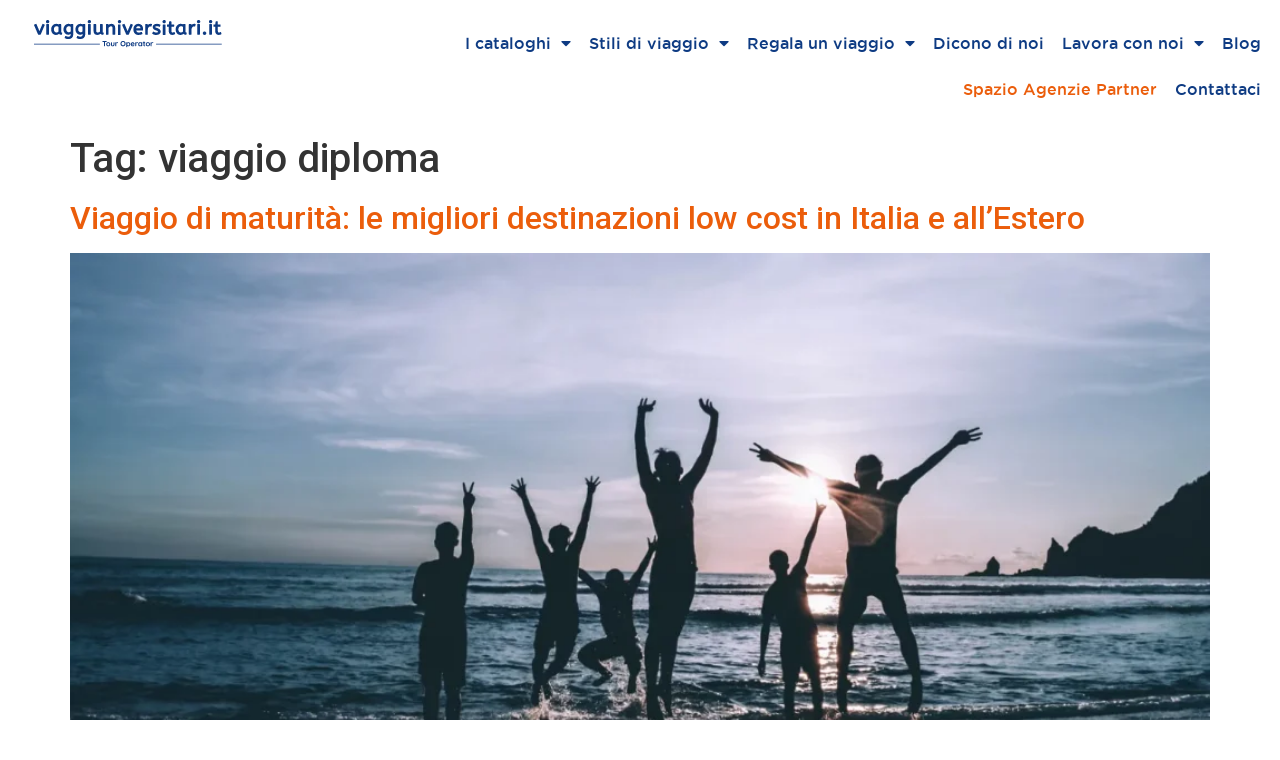

--- FILE ---
content_type: text/html; charset=UTF-8
request_url: https://www.viaggiuniversitari.it/tag/viaggio-diploma/
body_size: 18077
content:
<!doctype html>
<html lang="it-IT">
<head>
<meta charset="UTF-8">
<meta name="viewport" content="width=device-width, initial-scale=1">
<link rel="profile" href="https://gmpg.org/xfn/11">
<meta name='robots' content='index, follow, max-image-preview:large, max-snippet:-1, max-video-preview:-1' />
<style>img:is([sizes="auto" i], [sizes^="auto," i]) { contain-intrinsic-size: 3000px 1500px }</style>
<!-- This site is optimized with the Yoast SEO plugin v26.8 - https://yoast.com/product/yoast-seo-wordpress/ -->
<title>viaggio diploma Archivi - viaggiuniversitari.it | Tour Operator</title>
<link rel="canonical" href="https://www.viaggiuniversitari.it/tag/viaggio-diploma/" />
<meta property="og:locale" content="it_IT" />
<meta property="og:type" content="article" />
<meta property="og:title" content="viaggio diploma Archivi - viaggiuniversitari.it | Tour Operator" />
<meta property="og:url" content="https://www.viaggiuniversitari.it/tag/viaggio-diploma/" />
<meta property="og:site_name" content="viaggiuniversitari.it | Tour Operator" />
<meta name="twitter:card" content="summary_large_image" />
<script type="application/ld+json" class="yoast-schema-graph">{"@context":"https://schema.org","@graph":[{"@type":"CollectionPage","@id":"https://www.viaggiuniversitari.it/tag/viaggio-diploma/","url":"https://www.viaggiuniversitari.it/tag/viaggio-diploma/","name":"viaggio diploma Archivi - viaggiuniversitari.it | Tour Operator","isPartOf":{"@id":"https://www.viaggiuniversitari.it/#website"},"primaryImageOfPage":{"@id":"https://www.viaggiuniversitari.it/tag/viaggio-diploma/#primaryimage"},"image":{"@id":"https://www.viaggiuniversitari.it/tag/viaggio-diploma/#primaryimage"},"thumbnailUrl":"https://www.viaggiuniversitari.it/wp-content/uploads/2022/04/giovani-maturita-estate.jpg-1200x676-2.webp","breadcrumb":{"@id":"https://www.viaggiuniversitari.it/tag/viaggio-diploma/#breadcrumb"},"inLanguage":"it-IT"},{"@type":"ImageObject","inLanguage":"it-IT","@id":"https://www.viaggiuniversitari.it/tag/viaggio-diploma/#primaryimage","url":"https://www.viaggiuniversitari.it/wp-content/uploads/2022/04/giovani-maturita-estate.jpg-1200x676-2.webp","contentUrl":"https://www.viaggiuniversitari.it/wp-content/uploads/2022/04/giovani-maturita-estate.jpg-1200x676-2.webp","width":1143,"height":480},{"@type":"BreadcrumbList","@id":"https://www.viaggiuniversitari.it/tag/viaggio-diploma/#breadcrumb","itemListElement":[{"@type":"ListItem","position":1,"name":"Home","item":"https://www.viaggiuniversitari.it/"},{"@type":"ListItem","position":2,"name":"viaggio diploma"}]},{"@type":"WebSite","@id":"https://www.viaggiuniversitari.it/#website","url":"https://www.viaggiuniversitari.it/","name":"viaggiuniversitari.it | Tour Operator","description":"Vacanze per Giovani","publisher":{"@id":"https://www.viaggiuniversitari.it/#organization"},"potentialAction":[{"@type":"SearchAction","target":{"@type":"EntryPoint","urlTemplate":"https://www.viaggiuniversitari.it/?s={search_term_string}"},"query-input":{"@type":"PropertyValueSpecification","valueRequired":true,"valueName":"search_term_string"}}],"inLanguage":"it-IT"},{"@type":"Organization","@id":"https://www.viaggiuniversitari.it/#organization","name":"viaggiuniversitari.it","url":"https://www.viaggiuniversitari.it/","logo":{"@type":"ImageObject","inLanguage":"it-IT","@id":"https://www.viaggiuniversitari.it/#/schema/logo/image/","url":"https://www.viaggiuniversitari.it/wp-content/uploads/2021/03/VU-LOGO.jpg","contentUrl":"https://www.viaggiuniversitari.it/wp-content/uploads/2021/03/VU-LOGO.jpg","width":640,"height":640,"caption":"viaggiuniversitari.it"},"image":{"@id":"https://www.viaggiuniversitari.it/#/schema/logo/image/"}}]}</script>
<!-- / Yoast SEO plugin. -->
<link rel="alternate" type="application/rss+xml" title="viaggiuniversitari.it | Tour Operator &raquo; Feed" href="https://www.viaggiuniversitari.it/feed/" />
<link rel="alternate" type="application/rss+xml" title="viaggiuniversitari.it | Tour Operator &raquo; Feed dei commenti" href="https://www.viaggiuniversitari.it/comments/feed/" />
<link rel="alternate" type="application/rss+xml" title="viaggiuniversitari.it | Tour Operator &raquo; viaggio diploma Feed del tag" href="https://www.viaggiuniversitari.it/tag/viaggio-diploma/feed/" />
<script>
window._wpemojiSettings = {"baseUrl":"https:\/\/s.w.org\/images\/core\/emoji\/16.0.1\/72x72\/","ext":".png","svgUrl":"https:\/\/s.w.org\/images\/core\/emoji\/16.0.1\/svg\/","svgExt":".svg","source":{"concatemoji":"https:\/\/www.viaggiuniversitari.it\/wp-includes\/js\/wp-emoji-release.min.js?ver=6.8.3"}};
/*! This file is auto-generated */
!function(s,n){var o,i,e;function c(e){try{var t={supportTests:e,timestamp:(new Date).valueOf()};sessionStorage.setItem(o,JSON.stringify(t))}catch(e){}}function p(e,t,n){e.clearRect(0,0,e.canvas.width,e.canvas.height),e.fillText(t,0,0);var t=new Uint32Array(e.getImageData(0,0,e.canvas.width,e.canvas.height).data),a=(e.clearRect(0,0,e.canvas.width,e.canvas.height),e.fillText(n,0,0),new Uint32Array(e.getImageData(0,0,e.canvas.width,e.canvas.height).data));return t.every(function(e,t){return e===a[t]})}function u(e,t){e.clearRect(0,0,e.canvas.width,e.canvas.height),e.fillText(t,0,0);for(var n=e.getImageData(16,16,1,1),a=0;a<n.data.length;a++)if(0!==n.data[a])return!1;return!0}function f(e,t,n,a){switch(t){case"flag":return n(e,"\ud83c\udff3\ufe0f\u200d\u26a7\ufe0f","\ud83c\udff3\ufe0f\u200b\u26a7\ufe0f")?!1:!n(e,"\ud83c\udde8\ud83c\uddf6","\ud83c\udde8\u200b\ud83c\uddf6")&&!n(e,"\ud83c\udff4\udb40\udc67\udb40\udc62\udb40\udc65\udb40\udc6e\udb40\udc67\udb40\udc7f","\ud83c\udff4\u200b\udb40\udc67\u200b\udb40\udc62\u200b\udb40\udc65\u200b\udb40\udc6e\u200b\udb40\udc67\u200b\udb40\udc7f");case"emoji":return!a(e,"\ud83e\udedf")}return!1}function g(e,t,n,a){var r="undefined"!=typeof WorkerGlobalScope&&self instanceof WorkerGlobalScope?new OffscreenCanvas(300,150):s.createElement("canvas"),o=r.getContext("2d",{willReadFrequently:!0}),i=(o.textBaseline="top",o.font="600 32px Arial",{});return e.forEach(function(e){i[e]=t(o,e,n,a)}),i}function t(e){var t=s.createElement("script");t.src=e,t.defer=!0,s.head.appendChild(t)}"undefined"!=typeof Promise&&(o="wpEmojiSettingsSupports",i=["flag","emoji"],n.supports={everything:!0,everythingExceptFlag:!0},e=new Promise(function(e){s.addEventListener("DOMContentLoaded",e,{once:!0})}),new Promise(function(t){var n=function(){try{var e=JSON.parse(sessionStorage.getItem(o));if("object"==typeof e&&"number"==typeof e.timestamp&&(new Date).valueOf()<e.timestamp+604800&&"object"==typeof e.supportTests)return e.supportTests}catch(e){}return null}();if(!n){if("undefined"!=typeof Worker&&"undefined"!=typeof OffscreenCanvas&&"undefined"!=typeof URL&&URL.createObjectURL&&"undefined"!=typeof Blob)try{var e="postMessage("+g.toString()+"("+[JSON.stringify(i),f.toString(),p.toString(),u.toString()].join(",")+"));",a=new Blob([e],{type:"text/javascript"}),r=new Worker(URL.createObjectURL(a),{name:"wpTestEmojiSupports"});return void(r.onmessage=function(e){c(n=e.data),r.terminate(),t(n)})}catch(e){}c(n=g(i,f,p,u))}t(n)}).then(function(e){for(var t in e)n.supports[t]=e[t],n.supports.everything=n.supports.everything&&n.supports[t],"flag"!==t&&(n.supports.everythingExceptFlag=n.supports.everythingExceptFlag&&n.supports[t]);n.supports.everythingExceptFlag=n.supports.everythingExceptFlag&&!n.supports.flag,n.DOMReady=!1,n.readyCallback=function(){n.DOMReady=!0}}).then(function(){return e}).then(function(){var e;n.supports.everything||(n.readyCallback(),(e=n.source||{}).concatemoji?t(e.concatemoji):e.wpemoji&&e.twemoji&&(t(e.twemoji),t(e.wpemoji)))}))}((window,document),window._wpemojiSettings);
</script>
<link rel='stylesheet' id='premium-addons-css' href='//www.viaggiuniversitari.it/wp-content/cache/wpfc-minified/mm3e0yhu/dtmao.css' media='all' />
<style id='wp-emoji-styles-inline-css'>
img.wp-smiley, img.emoji {
display: inline !important;
border: none !important;
box-shadow: none !important;
height: 1em !important;
width: 1em !important;
margin: 0 0.07em !important;
vertical-align: -0.1em !important;
background: none !important;
padding: 0 !important;
}
</style>
<link rel='stylesheet' id='wp-block-library-css' href='//www.viaggiuniversitari.it/wp-content/cache/wpfc-minified/lpo50kgc/dtmao.css' media='all' />
<style id='global-styles-inline-css'>
:root{--wp--preset--aspect-ratio--square: 1;--wp--preset--aspect-ratio--4-3: 4/3;--wp--preset--aspect-ratio--3-4: 3/4;--wp--preset--aspect-ratio--3-2: 3/2;--wp--preset--aspect-ratio--2-3: 2/3;--wp--preset--aspect-ratio--16-9: 16/9;--wp--preset--aspect-ratio--9-16: 9/16;--wp--preset--color--black: #000000;--wp--preset--color--cyan-bluish-gray: #abb8c3;--wp--preset--color--white: #ffffff;--wp--preset--color--pale-pink: #f78da7;--wp--preset--color--vivid-red: #cf2e2e;--wp--preset--color--luminous-vivid-orange: #ff6900;--wp--preset--color--luminous-vivid-amber: #fcb900;--wp--preset--color--light-green-cyan: #7bdcb5;--wp--preset--color--vivid-green-cyan: #00d084;--wp--preset--color--pale-cyan-blue: #8ed1fc;--wp--preset--color--vivid-cyan-blue: #0693e3;--wp--preset--color--vivid-purple: #9b51e0;--wp--preset--gradient--vivid-cyan-blue-to-vivid-purple: linear-gradient(135deg,rgba(6,147,227,1) 0%,rgb(155,81,224) 100%);--wp--preset--gradient--light-green-cyan-to-vivid-green-cyan: linear-gradient(135deg,rgb(122,220,180) 0%,rgb(0,208,130) 100%);--wp--preset--gradient--luminous-vivid-amber-to-luminous-vivid-orange: linear-gradient(135deg,rgba(252,185,0,1) 0%,rgba(255,105,0,1) 100%);--wp--preset--gradient--luminous-vivid-orange-to-vivid-red: linear-gradient(135deg,rgba(255,105,0,1) 0%,rgb(207,46,46) 100%);--wp--preset--gradient--very-light-gray-to-cyan-bluish-gray: linear-gradient(135deg,rgb(238,238,238) 0%,rgb(169,184,195) 100%);--wp--preset--gradient--cool-to-warm-spectrum: linear-gradient(135deg,rgb(74,234,220) 0%,rgb(151,120,209) 20%,rgb(207,42,186) 40%,rgb(238,44,130) 60%,rgb(251,105,98) 80%,rgb(254,248,76) 100%);--wp--preset--gradient--blush-light-purple: linear-gradient(135deg,rgb(255,206,236) 0%,rgb(152,150,240) 100%);--wp--preset--gradient--blush-bordeaux: linear-gradient(135deg,rgb(254,205,165) 0%,rgb(254,45,45) 50%,rgb(107,0,62) 100%);--wp--preset--gradient--luminous-dusk: linear-gradient(135deg,rgb(255,203,112) 0%,rgb(199,81,192) 50%,rgb(65,88,208) 100%);--wp--preset--gradient--pale-ocean: linear-gradient(135deg,rgb(255,245,203) 0%,rgb(182,227,212) 50%,rgb(51,167,181) 100%);--wp--preset--gradient--electric-grass: linear-gradient(135deg,rgb(202,248,128) 0%,rgb(113,206,126) 100%);--wp--preset--gradient--midnight: linear-gradient(135deg,rgb(2,3,129) 0%,rgb(40,116,252) 100%);--wp--preset--font-size--small: 13px;--wp--preset--font-size--medium: 20px;--wp--preset--font-size--large: 36px;--wp--preset--font-size--x-large: 42px;--wp--preset--spacing--20: 0.44rem;--wp--preset--spacing--30: 0.67rem;--wp--preset--spacing--40: 1rem;--wp--preset--spacing--50: 1.5rem;--wp--preset--spacing--60: 2.25rem;--wp--preset--spacing--70: 3.38rem;--wp--preset--spacing--80: 5.06rem;--wp--preset--shadow--natural: 6px 6px 9px rgba(0, 0, 0, 0.2);--wp--preset--shadow--deep: 12px 12px 50px rgba(0, 0, 0, 0.4);--wp--preset--shadow--sharp: 6px 6px 0px rgba(0, 0, 0, 0.2);--wp--preset--shadow--outlined: 6px 6px 0px -3px rgba(255, 255, 255, 1), 6px 6px rgba(0, 0, 0, 1);--wp--preset--shadow--crisp: 6px 6px 0px rgba(0, 0, 0, 1);}:root { --wp--style--global--content-size: 800px;--wp--style--global--wide-size: 1200px; }:where(body) { margin: 0; }.wp-site-blocks > .alignleft { float: left; margin-right: 2em; }.wp-site-blocks > .alignright { float: right; margin-left: 2em; }.wp-site-blocks > .aligncenter { justify-content: center; margin-left: auto; margin-right: auto; }:where(.wp-site-blocks) > * { margin-block-start: 24px; margin-block-end: 0; }:where(.wp-site-blocks) > :first-child { margin-block-start: 0; }:where(.wp-site-blocks) > :last-child { margin-block-end: 0; }:root { --wp--style--block-gap: 24px; }:root :where(.is-layout-flow) > :first-child{margin-block-start: 0;}:root :where(.is-layout-flow) > :last-child{margin-block-end: 0;}:root :where(.is-layout-flow) > *{margin-block-start: 24px;margin-block-end: 0;}:root :where(.is-layout-constrained) > :first-child{margin-block-start: 0;}:root :where(.is-layout-constrained) > :last-child{margin-block-end: 0;}:root :where(.is-layout-constrained) > *{margin-block-start: 24px;margin-block-end: 0;}:root :where(.is-layout-flex){gap: 24px;}:root :where(.is-layout-grid){gap: 24px;}.is-layout-flow > .alignleft{float: left;margin-inline-start: 0;margin-inline-end: 2em;}.is-layout-flow > .alignright{float: right;margin-inline-start: 2em;margin-inline-end: 0;}.is-layout-flow > .aligncenter{margin-left: auto !important;margin-right: auto !important;}.is-layout-constrained > .alignleft{float: left;margin-inline-start: 0;margin-inline-end: 2em;}.is-layout-constrained > .alignright{float: right;margin-inline-start: 2em;margin-inline-end: 0;}.is-layout-constrained > .aligncenter{margin-left: auto !important;margin-right: auto !important;}.is-layout-constrained > :where(:not(.alignleft):not(.alignright):not(.alignfull)){max-width: var(--wp--style--global--content-size);margin-left: auto !important;margin-right: auto !important;}.is-layout-constrained > .alignwide{max-width: var(--wp--style--global--wide-size);}body .is-layout-flex{display: flex;}.is-layout-flex{flex-wrap: wrap;align-items: center;}.is-layout-flex > :is(*, div){margin: 0;}body .is-layout-grid{display: grid;}.is-layout-grid > :is(*, div){margin: 0;}body{padding-top: 0px;padding-right: 0px;padding-bottom: 0px;padding-left: 0px;}a:where(:not(.wp-element-button)){text-decoration: underline;}:root :where(.wp-element-button, .wp-block-button__link){background-color: #32373c;border-width: 0;color: #fff;font-family: inherit;font-size: inherit;line-height: inherit;padding: calc(0.667em + 2px) calc(1.333em + 2px);text-decoration: none;}.has-black-color{color: var(--wp--preset--color--black) !important;}.has-cyan-bluish-gray-color{color: var(--wp--preset--color--cyan-bluish-gray) !important;}.has-white-color{color: var(--wp--preset--color--white) !important;}.has-pale-pink-color{color: var(--wp--preset--color--pale-pink) !important;}.has-vivid-red-color{color: var(--wp--preset--color--vivid-red) !important;}.has-luminous-vivid-orange-color{color: var(--wp--preset--color--luminous-vivid-orange) !important;}.has-luminous-vivid-amber-color{color: var(--wp--preset--color--luminous-vivid-amber) !important;}.has-light-green-cyan-color{color: var(--wp--preset--color--light-green-cyan) !important;}.has-vivid-green-cyan-color{color: var(--wp--preset--color--vivid-green-cyan) !important;}.has-pale-cyan-blue-color{color: var(--wp--preset--color--pale-cyan-blue) !important;}.has-vivid-cyan-blue-color{color: var(--wp--preset--color--vivid-cyan-blue) !important;}.has-vivid-purple-color{color: var(--wp--preset--color--vivid-purple) !important;}.has-black-background-color{background-color: var(--wp--preset--color--black) !important;}.has-cyan-bluish-gray-background-color{background-color: var(--wp--preset--color--cyan-bluish-gray) !important;}.has-white-background-color{background-color: var(--wp--preset--color--white) !important;}.has-pale-pink-background-color{background-color: var(--wp--preset--color--pale-pink) !important;}.has-vivid-red-background-color{background-color: var(--wp--preset--color--vivid-red) !important;}.has-luminous-vivid-orange-background-color{background-color: var(--wp--preset--color--luminous-vivid-orange) !important;}.has-luminous-vivid-amber-background-color{background-color: var(--wp--preset--color--luminous-vivid-amber) !important;}.has-light-green-cyan-background-color{background-color: var(--wp--preset--color--light-green-cyan) !important;}.has-vivid-green-cyan-background-color{background-color: var(--wp--preset--color--vivid-green-cyan) !important;}.has-pale-cyan-blue-background-color{background-color: var(--wp--preset--color--pale-cyan-blue) !important;}.has-vivid-cyan-blue-background-color{background-color: var(--wp--preset--color--vivid-cyan-blue) !important;}.has-vivid-purple-background-color{background-color: var(--wp--preset--color--vivid-purple) !important;}.has-black-border-color{border-color: var(--wp--preset--color--black) !important;}.has-cyan-bluish-gray-border-color{border-color: var(--wp--preset--color--cyan-bluish-gray) !important;}.has-white-border-color{border-color: var(--wp--preset--color--white) !important;}.has-pale-pink-border-color{border-color: var(--wp--preset--color--pale-pink) !important;}.has-vivid-red-border-color{border-color: var(--wp--preset--color--vivid-red) !important;}.has-luminous-vivid-orange-border-color{border-color: var(--wp--preset--color--luminous-vivid-orange) !important;}.has-luminous-vivid-amber-border-color{border-color: var(--wp--preset--color--luminous-vivid-amber) !important;}.has-light-green-cyan-border-color{border-color: var(--wp--preset--color--light-green-cyan) !important;}.has-vivid-green-cyan-border-color{border-color: var(--wp--preset--color--vivid-green-cyan) !important;}.has-pale-cyan-blue-border-color{border-color: var(--wp--preset--color--pale-cyan-blue) !important;}.has-vivid-cyan-blue-border-color{border-color: var(--wp--preset--color--vivid-cyan-blue) !important;}.has-vivid-purple-border-color{border-color: var(--wp--preset--color--vivid-purple) !important;}.has-vivid-cyan-blue-to-vivid-purple-gradient-background{background: var(--wp--preset--gradient--vivid-cyan-blue-to-vivid-purple) !important;}.has-light-green-cyan-to-vivid-green-cyan-gradient-background{background: var(--wp--preset--gradient--light-green-cyan-to-vivid-green-cyan) !important;}.has-luminous-vivid-amber-to-luminous-vivid-orange-gradient-background{background: var(--wp--preset--gradient--luminous-vivid-amber-to-luminous-vivid-orange) !important;}.has-luminous-vivid-orange-to-vivid-red-gradient-background{background: var(--wp--preset--gradient--luminous-vivid-orange-to-vivid-red) !important;}.has-very-light-gray-to-cyan-bluish-gray-gradient-background{background: var(--wp--preset--gradient--very-light-gray-to-cyan-bluish-gray) !important;}.has-cool-to-warm-spectrum-gradient-background{background: var(--wp--preset--gradient--cool-to-warm-spectrum) !important;}.has-blush-light-purple-gradient-background{background: var(--wp--preset--gradient--blush-light-purple) !important;}.has-blush-bordeaux-gradient-background{background: var(--wp--preset--gradient--blush-bordeaux) !important;}.has-luminous-dusk-gradient-background{background: var(--wp--preset--gradient--luminous-dusk) !important;}.has-pale-ocean-gradient-background{background: var(--wp--preset--gradient--pale-ocean) !important;}.has-electric-grass-gradient-background{background: var(--wp--preset--gradient--electric-grass) !important;}.has-midnight-gradient-background{background: var(--wp--preset--gradient--midnight) !important;}.has-small-font-size{font-size: var(--wp--preset--font-size--small) !important;}.has-medium-font-size{font-size: var(--wp--preset--font-size--medium) !important;}.has-large-font-size{font-size: var(--wp--preset--font-size--large) !important;}.has-x-large-font-size{font-size: var(--wp--preset--font-size--x-large) !important;}
:root :where(.wp-block-pullquote){font-size: 1.5em;line-height: 1.6;}
</style>
<link rel='stylesheet' id='ez-toc-css' href='//www.viaggiuniversitari.it/wp-content/cache/wpfc-minified/e4ogoqtt/dtmao.css' media='all' />
<style id='ez-toc-inline-css'>
div#ez-toc-container .ez-toc-title {font-size: 120%;}div#ez-toc-container .ez-toc-title {font-weight: 500;}div#ez-toc-container ul li , div#ez-toc-container ul li a {font-size: 95%;}div#ez-toc-container ul li , div#ez-toc-container ul li a {font-weight: 500;}div#ez-toc-container nav ul ul li {font-size: 90%;}.ez-toc-box-title {font-weight: bold; margin-bottom: 10px; text-align: center; text-transform: uppercase; letter-spacing: 1px; color: #666; padding-bottom: 5px;position:absolute;top:-4%;left:5%;background-color: inherit;transition: top 0.3s ease;}.ez-toc-box-title.toc-closed {top:-25%;}
.ez-toc-container-direction {direction: ltr;}.ez-toc-counter ul{counter-reset: item ;}.ez-toc-counter nav ul li a::before {content: counters(item, '.', decimal) '. ';display: inline-block;counter-increment: item;flex-grow: 0;flex-shrink: 0;margin-right: .2em; float: left; }.ez-toc-widget-direction {direction: ltr;}.ez-toc-widget-container ul{counter-reset: item ;}.ez-toc-widget-container nav ul li a::before {content: counters(item, '.', decimal) '. ';display: inline-block;counter-increment: item;flex-grow: 0;flex-shrink: 0;margin-right: .2em; float: left; }
</style>
<link rel='stylesheet' id='hello-elementor-css' href='//www.viaggiuniversitari.it/wp-content/cache/wpfc-minified/kccz2jur/dtmao.css' media='all' />
<link rel='stylesheet' id='hello-elementor-theme-style-css' href='//www.viaggiuniversitari.it/wp-content/cache/wpfc-minified/f59zxpwp/dtmao.css' media='all' />
<link rel='stylesheet' id='hello-elementor-header-footer-css' href='//www.viaggiuniversitari.it/wp-content/cache/wpfc-minified/7nfrosic/dtmao.css' media='all' />
<link rel='stylesheet' id='elementor-frontend-css' href='//www.viaggiuniversitari.it/wp-content/cache/wpfc-minified/pcnijcp/dtmao.css' media='all' />
<link rel='stylesheet' id='widget-image-css' href='//www.viaggiuniversitari.it/wp-content/cache/wpfc-minified/2frq121l/dtmao.css' media='all' />
<link rel='stylesheet' id='widget-nav-menu-css' href='//www.viaggiuniversitari.it/wp-content/cache/wpfc-minified/6nbxz9lw/dtmao.css' media='all' />
<link rel='stylesheet' id='e-sticky-css' href='//www.viaggiuniversitari.it/wp-content/cache/wpfc-minified/dt1cw6uh/dtmao.css' media='all' />
<link rel='stylesheet' id='widget-heading-css' href='//www.viaggiuniversitari.it/wp-content/cache/wpfc-minified/f15r64th/dtmao.css' media='all' />
<link rel='stylesheet' id='fluent-form-styles-css' href='//www.viaggiuniversitari.it/wp-content/cache/wpfc-minified/kyfrwu4h/dtmao.css' media='all' />
<link rel='stylesheet' id='fluentform-public-default-css' href='//www.viaggiuniversitari.it/wp-content/cache/wpfc-minified/146bgelk/dtmao.css' media='all' />
<link rel='stylesheet' id='widget-form-css' href='//www.viaggiuniversitari.it/wp-content/cache/wpfc-minified/kmasdx1h/dtmao.css' media='all' />
<link rel='stylesheet' id='widget-icon-list-css' href='//www.viaggiuniversitari.it/wp-content/cache/wpfc-minified/qt6ks5dw/dtmao.css' media='all' />
<link rel='stylesheet' id='e-animation-fadeInUp-css' href='//www.viaggiuniversitari.it/wp-content/cache/wpfc-minified/d7t083t0/dtmao.css' media='all' />
<link rel='stylesheet' id='swiper-css' href='//www.viaggiuniversitari.it/wp-content/cache/wpfc-minified/deziwc9h/dtmao.css' media='all' />
<link rel='stylesheet' id='e-swiper-css' href='//www.viaggiuniversitari.it/wp-content/cache/wpfc-minified/1p5kluze/dtmao.css' media='all' />
<link rel='stylesheet' id='widget-slides-css' href='//www.viaggiuniversitari.it/wp-content/cache/wpfc-minified/jpyk4dfr/dtmao.css' media='all' />
<link rel='stylesheet' id='e-animation-zoomIn-css' href='//www.viaggiuniversitari.it/wp-content/cache/wpfc-minified/2yhr3efb/dtmao.css' media='all' />
<link rel='stylesheet' id='e-popup-css' href='//www.viaggiuniversitari.it/wp-content/cache/wpfc-minified/ke01xlr7/dtmao.css' media='all' />
<link rel='stylesheet' id='elementor-icons-css' href='//www.viaggiuniversitari.it/wp-content/cache/wpfc-minified/e78mt1av/dtmao.css' media='all' />
<link rel='stylesheet' id='elementor-post-7-css' href='https://www.viaggiuniversitari.it/wp-content/uploads/elementor/css/post-7.css?ver=1768903227' media='all' />
<link rel='stylesheet' id='font-awesome-5-all-css' href='//www.viaggiuniversitari.it/wp-content/cache/wpfc-minified/8id11kvy/dtmao.css' media='all' />
<link rel='stylesheet' id='font-awesome-4-shim-css' href='//www.viaggiuniversitari.it/wp-content/cache/wpfc-minified/kp162h41/dtmao.css' media='all' />
<link rel='stylesheet' id='elementor-post-445-css' href='https://www.viaggiuniversitari.it/wp-content/uploads/elementor/css/post-445.css?ver=1768903227' media='all' />
<link rel='stylesheet' id='elementor-post-284-css' href='https://www.viaggiuniversitari.it/wp-content/uploads/elementor/css/post-284.css?ver=1768903227' media='all' />
<link rel='stylesheet' id='elementor-post-8525-css' href='https://www.viaggiuniversitari.it/wp-content/uploads/elementor/css/post-8525.css?ver=1768903227' media='all' />
<link rel='stylesheet' id='jquery-lazyloadxt-spinner-css-css' href='//www.viaggiuniversitari.it/wp-content/cache/wpfc-minified/qha45bd8/dtmao.css' media='all' />
<link rel='stylesheet' id='a3a3_lazy_load-css' href='//www.viaggiuniversitari.it/wp-content/cache/wpfc-minified/23zg5b5f/dtmao.css' media='all' />
<link rel='stylesheet' id='elementor-gf-roboto-css' href='https://fonts.googleapis.com/css?family=Roboto:100,100italic,200,200italic,300,300italic,400,400italic,500,500italic,600,600italic,700,700italic,800,800italic,900,900italic&#038;display=auto' media='all' />
<link rel='stylesheet' id='elementor-icons-shared-0-css' href='//www.viaggiuniversitari.it/wp-content/cache/wpfc-minified/d7vyq3jk/dtmao.css' media='all' />
<link rel='stylesheet' id='elementor-icons-fa-solid-css' href='//www.viaggiuniversitari.it/wp-content/cache/wpfc-minified/1no0mllz/dtmao.css' media='all' />
<link rel='stylesheet' id='elementor-icons-fa-brands-css' href='//www.viaggiuniversitari.it/wp-content/cache/wpfc-minified/gniy0ot/dtmao.css' media='all' />
<script src="https://www.viaggiuniversitari.it/wp-includes/js/jquery/jquery.min.js?ver=3.7.1" id="jquery-core-js"></script>
<script src="https://www.viaggiuniversitari.it/wp-includes/js/jquery/jquery-migrate.min.js?ver=3.4.1" id="jquery-migrate-js"></script>
<script src="https://www.viaggiuniversitari.it/wp-content/plugins/elementor/assets/lib/font-awesome/js/v4-shims.min.js?ver=3.33.2" id="font-awesome-4-shim-js"></script>
<link rel="https://api.w.org/" href="https://www.viaggiuniversitari.it/wp-json/" /><link rel="alternate" title="JSON" type="application/json" href="https://www.viaggiuniversitari.it/wp-json/wp/v2/tags/279" /><link rel="EditURI" type="application/rsd+xml" title="RSD" href="https://www.viaggiuniversitari.it/xmlrpc.php?rsd" />
<meta name="generator" content="WordPress 6.8.3" />
<style>@media screen and (max-width: 782px) {
#wpadminbar li#wp-admin-bar-sweeppress-menu {
display: block;
}
}</style>
<style>
.e-con.e-parent:nth-of-type(n+4):not(.e-lazyloaded):not(.e-no-lazyload),
.e-con.e-parent:nth-of-type(n+4):not(.e-lazyloaded):not(.e-no-lazyload) * {
background-image: none !important;
}
@media screen and (max-height: 1024px) {
.e-con.e-parent:nth-of-type(n+3):not(.e-lazyloaded):not(.e-no-lazyload),
.e-con.e-parent:nth-of-type(n+3):not(.e-lazyloaded):not(.e-no-lazyload) * {
background-image: none !important;
}
}
@media screen and (max-height: 640px) {
.e-con.e-parent:nth-of-type(n+2):not(.e-lazyloaded):not(.e-no-lazyload),
.e-con.e-parent:nth-of-type(n+2):not(.e-lazyloaded):not(.e-no-lazyload) * {
background-image: none !important;
}
}
</style>
<!-- Google Tag Manager -->
<script>(function(w,d,s,l,i){w[l]=w[l]||[];w[l].push({'gtm.start':new Date().getTime(),event:'gtm.js'});var f=d.getElementsByTagName(s)[0],j=d.createElement(s);j.async=true;j.src="https://sgtm.viaggiuniversitari.it/7flfpykocfu.js?"+i;f.parentNode.insertBefore(j,f);})(window,document,'script','dataLayer','ad9=HAJeKD80XTEtUFcoOz9WEEhUTV5NHR5bAw8CCAwQBQgcEAYdGBAEBwcPTQYf');</script>
<!-- End Google Tag Manager --><link rel="icon" href="https://www.viaggiuniversitari.it/wp-content/uploads/2020/11/cropped-favicon_vu-2-32x32.png" sizes="32x32" />
<link rel="icon" href="https://www.viaggiuniversitari.it/wp-content/uploads/2020/11/cropped-favicon_vu-2-192x192.png" sizes="192x192" />
<link rel="apple-touch-icon" href="https://www.viaggiuniversitari.it/wp-content/uploads/2020/11/cropped-favicon_vu-2-180x180.png" />
<meta name="msapplication-TileImage" content="https://www.viaggiuniversitari.it/wp-content/uploads/2020/11/cropped-favicon_vu-2-270x270.png" />
<style id="wp-custom-css">
/*ravvicinamento icone pacchetti home*/
.elementor-widget .elementor-icon-list-items.elementor-inline-items .elementor-icon-list-item{margin-right:0px;}
.elementor-widget .elementor-icon-list-items.elementor-inline-items .elementor-icon-list-item:not(:first-child) {
margin-left:4px;
}
/* bottone prevenitvatore */
.fluentform .ff-btn-secondary{
background:#EB5D0B;border-color:#EB5D0B;
}.ff-btn-prev{background:white !important;color:#EB5D0B !important;}
.fluentform .ff-btn-secondary:hover{
background:darkorange;
border-color:darkorange;}
.fluentform label.ff-el-image-input-src{border-radius:10px;}
/*stilizzazione barra cerca nella sezione blog*/
input.search-submit {
background: #eb5d0c;
border-radius: 0px 10px 10px 00px;
}
.search-form .search-field {
border-radius: 10px 0px 0px 10px;
}
/*stilizzazione sezione commenti blog*/
h2#reply-title {
font-size: 30px;
}
.comment-respond #submit {
display: block;
background-color: #eb5d0c;
border-radius: 10px;
margin: auto;
}
/* h1 senza margini nelle offerte */
h1.elementor-icon-box-title {
margin: 0;
}
/* senza margini*/
.no-margin{
margin:0px !important;
}
/*10px margine*/
.10-margin{
margin: 10px 0px	!important ;
}
/*BADGE NASCOSTO RECAPCHA*/
.grecaptcha-badge { 
visibility: hidden;
}
/*hide section commenti*/ 
div#comments{
display: none;
}
/*visionare bug mappe 100%
*/ iframe{
width:100% !important;
}
#chaty-front-css-css{
display:visible !important;
}
/*nascondere chatty da pagina offerte*/
body.single-offerta .chaty-widget {
display: none !important;
}
/* menu desktop scrollato con testo blu */
.pafe-sticky-header-active-element {
color: blue !important;
}
/* AHM */
/* poup img radius */
.popup-slider-img .swiper-slide {
border-radius: 10px;
}
/* for truck icon */
/* .for-icon {
position: relative;
}
.for-icon:hover:after{
display:block;
opacity: 1;
}
.for-icon:after {
content: "";
position: absolute;
width: 95%;
height: 85%;
color: #fff;
background-image: url(https://www.viaggiuniversitari.it/wp-content/uploads/2021/12/bus-1.png);
background-repeat: no-repeat;
background-position: center;
right: 0;
margin: 10px;
font-family: "FontAwesome";
opacity: 0;
display: flex !important;
justify-content: center;
align-items: center;
font-size: 60px;
} */
/* for nav */
.icons-outer .pp-list-items.pp-inline-items {
/*     flex-wrap: nowrap;
overflow-x: scroll; */
}
.icons-outer .pp-list-items li {
/*     min-width: 140px; */
padding: 5px 10px;
border: 1px solid #DCDCDC !important;
border-radius: 5px ;
margin-bottom: 15px;
background-color: #fff;
min-width: fit-content;
}
.icon-col-pad-0 > .elementor-column-wrap.elementor-element-populated {
padding-bottom: 0 !important;
}
.pp-list-items.pp-inline-items li:not(:last-child) {
margin-right: 15px;
}
/* AHM 12/7/21*/
.slider-popup .pp-image-slider-container {
flex-direction: column;
}
.slider-popup .pp-image-slider-thumb-pagination.pp-elementor-grid.pp-normal {
width: 50% !important;
margin-top: 20px  !important;
}
.slider-popup .pp-image-slider-thumb-item-wrap {
margin-right: 10px;
}
.slider-popup  .pp-grid-item-wrap {
width: 30% !important;
}
/*new nav design  */
.new-nav-pdf {
position: absolute;
width: 100%;
top: 70px;
z-index: 5;
}
.icons-outer .pp-list-items li {
margin-bottom: 0;
margin: 0 10px !important;
}
/* for new icon */
.icon-new-sec {
position: absolute;
top: 0;
height: 100%;
display: none;
z-index:1 !important;
}
.icon-new-outer:hover .icon-new-sec {
display: block ;
}
.icon-new-outer:hover .hide-on-hover{
display:block !important;
visibility: hidden;
opacity: none;
}
/*MODIFICA DEL INGRANDIMENTO FOTO*/
.iCol >.icon-new-outer:hover .hide-on-hover{
}
.icon-new-sec {
padding: 0;
}
.icon-new-sec > .elementor-container.elementor-column-gap-default {
height: 100%;
}
/* 12/9/21 */
.icon-new-sec {
/* 	z-index: 9; */
height: 88%;
}
.redesign-nav {
position: absolute;
top: 85px;
z-index:5;
}
.redesign-nav .elementor-icon-list-items.elementor-inline-items {
flex-wrap: nowrap !important;
overflow-x: scroll;
padding: 5px 15px !important;
padding-top:0;
}
/* .redesign-nav ul.elementor-icon-list-items {
padding-bottom: 5px !important;
} */
/* .elementor-1857 .elementor-element.elementor-element-66f1bde .pp-list-items li {
padding: 5px 8px 5px 8px;
margin-bottom: 0;
} */
/*nascondere chatty da pagina activities*/
@media only screen and (max-width: 767px) {
.icon-new-sec .elementor-widget-icon {
margin-bottom: 0 !important;
}
/* 	.elementor-element-f23e4dd,
.elementor-element-c6dae27,
.elementor-element-c16bc93{
height:120px;
} */
/*.mbl-col-height{
min-height:120px;
}*/
.icon-new-sec .elementor-row  {
display: block;
}
/* to hide scroll bar */
.redesign-nav .elementor-icon-list-items.elementor-inline-items::-webkit-scrollbar { 
width: 0 !important;
}
.redesign-nav .elementor-icon-list-items.elementor-inline-items {
overflow: -moz-scrollbars-none; 
}
.redesign-nav {
top: 76px;
}
}
@media only screen and (max-width: 600px) {
body.page-id-1942 .chaty-widget {
display: none !important;
}body.single-activity .chaty-widget {
display: none !important;
}
}
@media only screen and (max-width: 500px) {
.new-nav-pdf {
top: 76px;
}
.icons-outer .pp-list-items.pp-inline-items {
overflow-x: scroll;
}
.pp-list-items.pp-inline-items {
padding-bottom: 20px;
}}
body{overflow-x:hidden;}
/* thumbnails popup alloggi nascoste*/
.pp-image-slider-thumb-pagination{
display:none !important;
}
/*nascondi circle card pagine tag*/
.pp-slick-slider li{
background-color:transparent !important;
}
/*icon menu per landing*/
.redesign-nav-2{
top:0 !important;
}
.redesign-nav-2 .elementor-icon-list-items.elementor-inline-items {
flex-wrap: nowrap !important;
overflow-x: scroll;
padding: 5px 15px !important;
padding-top:0 !important;
}
#site-header{
display:none !important;
}
html{
overflow-x:hidden !important;
}		</style>
</head>
<body class="archive tag tag-viaggio-diploma tag-279 wp-embed-responsive wp-theme-hello-elementor hello-elementor-default elementor-default elementor-kit-7">
<!-- Google Tag Manager (noscript) -->
<noscript><iframe src="https://sgtm.viaggiuniversitari.it/ns.html?id=GTM-WX64GPF" height="0" width="0" style="display:none;visibility:hidden"></iframe></noscript>
<!-- End Google Tag Manager (noscript) -->
<a class="skip-link screen-reader-text" href="#content">Vai al contenuto</a>
<header data-elementor-type="header" data-elementor-id="445" class="elementor elementor-445 elementor-location-header" data-elementor-post-type="elementor_library">
<div class="elementor-element elementor-element-119555a e-con-full e-flex e-con e-parent" data-id="119555a" data-element_type="container" data-settings="{&quot;background_background&quot;:&quot;classic&quot;,&quot;sticky&quot;:&quot;top&quot;,&quot;sticky_on&quot;:[&quot;desktop&quot;,&quot;tablet&quot;,&quot;mobile&quot;],&quot;sticky_offset&quot;:0,&quot;sticky_effects_offset&quot;:0,&quot;sticky_anchor_link_offset&quot;:0}">
<div class="elementor-element elementor-element-630811a e-con-full e-flex e-con e-child" data-id="630811a" data-element_type="container">
<div class="elementor-element elementor-element-187f9cd elementor-widget elementor-widget-image" data-id="187f9cd" data-element_type="widget" data-widget_type="image.default">
<div class="elementor-widget-container">
<a href="https://www.viaggiuniversitari.it/">
<img loading="lazy" src="https://www.viaggiuniversitari.it/wp-content/uploads/2020/11/Logo-Blue.svg" title="Logo Blue" alt="Logo Blue" />								</a>
</div>
</div>
</div>
<div class="elementor-element elementor-element-9e3119c e-con-full e-flex e-con e-child" data-id="9e3119c" data-element_type="container">
<div class="elementor-element elementor-element-a0252a4 elementor-nav-menu__align-end elementor-nav-menu--stretch elementor-nav-menu__text-align-center elementor-nav-menu--dropdown-tablet elementor-nav-menu--toggle elementor-nav-menu--burger elementor-widget elementor-widget-nav-menu" data-id="a0252a4" data-element_type="widget" data-settings="{&quot;full_width&quot;:&quot;stretch&quot;,&quot;layout&quot;:&quot;horizontal&quot;,&quot;submenu_icon&quot;:{&quot;value&quot;:&quot;&lt;i class=\&quot;fas fa-caret-down\&quot; aria-hidden=\&quot;true\&quot;&gt;&lt;\/i&gt;&quot;,&quot;library&quot;:&quot;fa-solid&quot;},&quot;toggle&quot;:&quot;burger&quot;}" data-widget_type="nav-menu.default">
<div class="elementor-widget-container">
<nav aria-label="Menu" class="elementor-nav-menu--main elementor-nav-menu__container elementor-nav-menu--layout-horizontal e--pointer-none">
<ul id="menu-1-a0252a4" class="elementor-nav-menu"><li class="menu-item menu-item-type-custom menu-item-object-custom menu-item-has-children menu-item-39965"><a href="#" class="elementor-item elementor-item-anchor">I cataloghi</a>
<ul class="sub-menu elementor-nav-menu--dropdown">
<li class="menu-item menu-item-type-post_type menu-item-object-page menu-item-has-children menu-item-39966"><a href="https://www.viaggiuniversitari.it/vacanze-giovani-estate/" class="elementor-sub-item">Vacanze per giovani Estate</a>
<ul class="sub-menu elementor-nav-menu--dropdown">
<li class="menu-item menu-item-type-custom menu-item-object-custom menu-item-86577"><a href="https://www.viaggiuniversitari.it/corfu-estate/" class="elementor-sub-item">Isola di Corfù</a></li>
<li class="menu-item menu-item-type-custom menu-item-object-custom menu-item-86578"><a href="https://www.viaggiuniversitari.it/pag-estate/" class="elementor-sub-item">Isola di Pag</a></li>
<li class="menu-item menu-item-type-custom menu-item-object-custom menu-item-86579"><a href="https://www.viaggiuniversitari.it/zante-estate/" class="elementor-sub-item">Isola di Zante</a></li>
<li class="menu-item menu-item-type-custom menu-item-object-custom menu-item-86580"><a href="https://www.viaggiuniversitari.it/valencia-estate/" class="elementor-sub-item">Valencia</a></li>
</ul>
</li>
</ul>
</li>
<li class="menu-item menu-item-type-custom menu-item-object-custom menu-item-has-children menu-item-39970"><a href="#" class="elementor-item elementor-item-anchor">Stili di viaggio</a>
<ul class="sub-menu elementor-nav-menu--dropdown">
<li class="menu-item menu-item-type-post_type menu-item-object-page menu-item-39971"><a href="https://www.viaggiuniversitari.it/tag-lime/" class="elementor-sub-item">Tag Lime</a></li>
<li class="menu-item menu-item-type-post_type menu-item-object-page menu-item-39972"><a href="https://www.viaggiuniversitari.it/tag-green/" class="elementor-sub-item">Tag Green</a></li>
<li class="menu-item menu-item-type-post_type menu-item-object-page menu-item-39974"><a href="https://www.viaggiuniversitari.it/tag-violet/" class="elementor-sub-item">Tag Violet</a></li>
</ul>
</li>
<li class="menu-item menu-item-type-custom menu-item-object-custom menu-item-has-children menu-item-79714"><a href="#" class="elementor-item elementor-item-anchor">Regala un viaggio</a>
<ul class="sub-menu elementor-nav-menu--dropdown">
<li class="menu-item menu-item-type-post_type menu-item-object-page menu-item-79715"><a href="https://www.viaggiuniversitari.it/gift-card-viaggiuniversitari-it/" class="elementor-sub-item">Gift Card</a></li>
<li class="menu-item menu-item-type-post_type menu-item-object-page menu-item-79716"><a href="https://www.viaggiuniversitari.it/mistery-box-regala-viaggio/" class="elementor-sub-item">Mistery Box</a></li>
</ul>
</li>
<li class="menu-item menu-item-type-post_type menu-item-object-page menu-item-39977"><a href="https://www.viaggiuniversitari.it/dicono-di-noi/" class="elementor-item">Dicono di noi</a></li>
<li class="menu-item menu-item-type-custom menu-item-object-custom menu-item-has-children menu-item-39979"><a href="#" class="elementor-item elementor-item-anchor">Lavora con noi</a>
<ul class="sub-menu elementor-nav-menu--dropdown">
<li class="menu-item menu-item-type-custom menu-item-object-custom menu-item-has-children menu-item-64632"><a href="#" class="elementor-sub-item elementor-item-anchor">Mettiti in gioco nella famiglia di VU</a>
<ul class="sub-menu elementor-nav-menu--dropdown">
<li class="menu-item menu-item-type-custom menu-item-object-custom menu-item-39983"><a href="https://www.viaggiuniversitari.it/entra-nello-staff" class="elementor-sub-item">Lavora in Estate &#8211; Diventa un Friend</a></li>
</ul>
</li>
<li class="menu-item menu-item-type-custom menu-item-object-custom menu-item-has-children menu-item-64633"><a href="#" class="elementor-sub-item elementor-item-anchor">Hai un&#8217;agenzia di viaggio?</a>
<ul class="sub-menu elementor-nav-menu--dropdown">
<li class="menu-item menu-item-type-custom menu-item-object-custom menu-item-39985"><a href="https://www.viaggiuniversitari.it/diventa-partner/" class="elementor-sub-item">Collabora con noi &#8211; Agenzie viaggi</a></li>
</ul>
</li>
</ul>
</li>
<li class="menu-item menu-item-type-post_type menu-item-object-page current_page_parent menu-item-39986"><a href="https://www.viaggiuniversitari.it/blog/" class="elementor-item">Blog</a></li>
<li class="menu-item menu-item-type-custom menu-item-object-custom menu-item-81645"><a href="https://www.viaggiuniversitari.it/agenziaviaggi/" class="elementor-item"><span style="color:#EB5D0B;">Spazio Agenzie Partner</span></a></li>
<li class="menu-item menu-item-type-post_type menu-item-object-page menu-item-39987"><a href="https://www.viaggiuniversitari.it/contatti/" class="elementor-item">Contattaci</a></li>
</ul>			</nav>
<div class="elementor-menu-toggle" role="button" tabindex="0" aria-label="Menu di commutazione" aria-expanded="false">
<i aria-hidden="true" role="presentation" class="elementor-menu-toggle__icon--open eicon-menu-bar"></i><i aria-hidden="true" role="presentation" class="elementor-menu-toggle__icon--close eicon-close"></i>		</div>
<nav class="elementor-nav-menu--dropdown elementor-nav-menu__container" aria-hidden="true">
<ul id="menu-2-a0252a4" class="elementor-nav-menu"><li class="menu-item menu-item-type-custom menu-item-object-custom menu-item-has-children menu-item-39965"><a href="#" class="elementor-item elementor-item-anchor" tabindex="-1">I cataloghi</a>
<ul class="sub-menu elementor-nav-menu--dropdown">
<li class="menu-item menu-item-type-post_type menu-item-object-page menu-item-has-children menu-item-39966"><a href="https://www.viaggiuniversitari.it/vacanze-giovani-estate/" class="elementor-sub-item" tabindex="-1">Vacanze per giovani Estate</a>
<ul class="sub-menu elementor-nav-menu--dropdown">
<li class="menu-item menu-item-type-custom menu-item-object-custom menu-item-86577"><a href="https://www.viaggiuniversitari.it/corfu-estate/" class="elementor-sub-item" tabindex="-1">Isola di Corfù</a></li>
<li class="menu-item menu-item-type-custom menu-item-object-custom menu-item-86578"><a href="https://www.viaggiuniversitari.it/pag-estate/" class="elementor-sub-item" tabindex="-1">Isola di Pag</a></li>
<li class="menu-item menu-item-type-custom menu-item-object-custom menu-item-86579"><a href="https://www.viaggiuniversitari.it/zante-estate/" class="elementor-sub-item" tabindex="-1">Isola di Zante</a></li>
<li class="menu-item menu-item-type-custom menu-item-object-custom menu-item-86580"><a href="https://www.viaggiuniversitari.it/valencia-estate/" class="elementor-sub-item" tabindex="-1">Valencia</a></li>
</ul>
</li>
</ul>
</li>
<li class="menu-item menu-item-type-custom menu-item-object-custom menu-item-has-children menu-item-39970"><a href="#" class="elementor-item elementor-item-anchor" tabindex="-1">Stili di viaggio</a>
<ul class="sub-menu elementor-nav-menu--dropdown">
<li class="menu-item menu-item-type-post_type menu-item-object-page menu-item-39971"><a href="https://www.viaggiuniversitari.it/tag-lime/" class="elementor-sub-item" tabindex="-1">Tag Lime</a></li>
<li class="menu-item menu-item-type-post_type menu-item-object-page menu-item-39972"><a href="https://www.viaggiuniversitari.it/tag-green/" class="elementor-sub-item" tabindex="-1">Tag Green</a></li>
<li class="menu-item menu-item-type-post_type menu-item-object-page menu-item-39974"><a href="https://www.viaggiuniversitari.it/tag-violet/" class="elementor-sub-item" tabindex="-1">Tag Violet</a></li>
</ul>
</li>
<li class="menu-item menu-item-type-custom menu-item-object-custom menu-item-has-children menu-item-79714"><a href="#" class="elementor-item elementor-item-anchor" tabindex="-1">Regala un viaggio</a>
<ul class="sub-menu elementor-nav-menu--dropdown">
<li class="menu-item menu-item-type-post_type menu-item-object-page menu-item-79715"><a href="https://www.viaggiuniversitari.it/gift-card-viaggiuniversitari-it/" class="elementor-sub-item" tabindex="-1">Gift Card</a></li>
<li class="menu-item menu-item-type-post_type menu-item-object-page menu-item-79716"><a href="https://www.viaggiuniversitari.it/mistery-box-regala-viaggio/" class="elementor-sub-item" tabindex="-1">Mistery Box</a></li>
</ul>
</li>
<li class="menu-item menu-item-type-post_type menu-item-object-page menu-item-39977"><a href="https://www.viaggiuniversitari.it/dicono-di-noi/" class="elementor-item" tabindex="-1">Dicono di noi</a></li>
<li class="menu-item menu-item-type-custom menu-item-object-custom menu-item-has-children menu-item-39979"><a href="#" class="elementor-item elementor-item-anchor" tabindex="-1">Lavora con noi</a>
<ul class="sub-menu elementor-nav-menu--dropdown">
<li class="menu-item menu-item-type-custom menu-item-object-custom menu-item-has-children menu-item-64632"><a href="#" class="elementor-sub-item elementor-item-anchor" tabindex="-1">Mettiti in gioco nella famiglia di VU</a>
<ul class="sub-menu elementor-nav-menu--dropdown">
<li class="menu-item menu-item-type-custom menu-item-object-custom menu-item-39983"><a href="https://www.viaggiuniversitari.it/entra-nello-staff" class="elementor-sub-item" tabindex="-1">Lavora in Estate &#8211; Diventa un Friend</a></li>
</ul>
</li>
<li class="menu-item menu-item-type-custom menu-item-object-custom menu-item-has-children menu-item-64633"><a href="#" class="elementor-sub-item elementor-item-anchor" tabindex="-1">Hai un&#8217;agenzia di viaggio?</a>
<ul class="sub-menu elementor-nav-menu--dropdown">
<li class="menu-item menu-item-type-custom menu-item-object-custom menu-item-39985"><a href="https://www.viaggiuniversitari.it/diventa-partner/" class="elementor-sub-item" tabindex="-1">Collabora con noi &#8211; Agenzie viaggi</a></li>
</ul>
</li>
</ul>
</li>
<li class="menu-item menu-item-type-post_type menu-item-object-page current_page_parent menu-item-39986"><a href="https://www.viaggiuniversitari.it/blog/" class="elementor-item" tabindex="-1">Blog</a></li>
<li class="menu-item menu-item-type-custom menu-item-object-custom menu-item-81645"><a href="https://www.viaggiuniversitari.it/agenziaviaggi/" class="elementor-item" tabindex="-1"><span style="color:#EB5D0B;">Spazio Agenzie Partner</span></a></li>
<li class="menu-item menu-item-type-post_type menu-item-object-page menu-item-39987"><a href="https://www.viaggiuniversitari.it/contatti/" class="elementor-item" tabindex="-1">Contattaci</a></li>
</ul>			</nav>
</div>
</div>
</div>
</div>
</header>
<main id="content" class="site-main">
<div class="page-header">
<h1 class="entry-title">Tag: <span>viaggio diploma</span></h1>		</div>
<div class="page-content">
<article class="post">
<h2 class="entry-title"><a href="https://www.viaggiuniversitari.it/viaggio-maturita-low-cost/">Viaggio di maturità: le migliori destinazioni low cost in Italia e all&#8217;Estero</a></h2><a href="https://www.viaggiuniversitari.it/viaggio-maturita-low-cost/"><img fetchpriority="high" width="800" height="336" src="https://www.viaggiuniversitari.it/wp-content/uploads/2022/04/giovani-maturita-estate.jpg-1200x676-2-1024x430.webp" class="attachment-large size-large wp-post-image" alt="" decoding="async" srcset="https://www.viaggiuniversitari.it/wp-content/uploads/2022/04/giovani-maturita-estate.jpg-1200x676-2-1024x430.webp 1024w, https://www.viaggiuniversitari.it/wp-content/uploads/2022/04/giovani-maturita-estate.jpg-1200x676-2-300x126.webp 300w, https://www.viaggiuniversitari.it/wp-content/uploads/2022/04/giovani-maturita-estate.jpg-1200x676-2-768x323.webp 768w, https://www.viaggiuniversitari.it/wp-content/uploads/2022/04/giovani-maturita-estate.jpg-1200x676-2.webp 1143w" sizes="(max-width: 800px) 100vw, 800px" /></a><p>La scuola sta per finire e no, non solo per quest’anno…ma per sempre.  Tra pochi mesi saluterai i tuoi professori e gli amici speciali che hai incontrato in questi 5 anni e che un po’, diciamolo, sono diventati la tua famiglia. La tristezza prende di colpo il sopravvento, ci siamo passati tutti, come anche l’ansia per [&hellip;]</p>
</article>
</div>
</main>
		<footer data-elementor-type="footer" data-elementor-id="284" class="elementor elementor-284 elementor-location-footer" data-elementor-post-type="elementor_library">
<section class="elementor-section elementor-top-section elementor-element elementor-element-5c15a05 elementor-section-boxed elementor-section-height-default elementor-section-height-default" data-id="5c15a05" data-element_type="section" data-settings="{&quot;background_background&quot;:&quot;classic&quot;}">
<div class="elementor-background-overlay"></div>
<div class="elementor-container elementor-column-gap-default">
<div class="elementor-column elementor-col-100 elementor-top-column elementor-element elementor-element-99d6b12" data-id="99d6b12" data-element_type="column">
<div class="elementor-widget-wrap elementor-element-populated">
<div class="elementor-element elementor-element-51009a7 e-con-full e-flex e-con e-parent" data-id="51009a7" data-element_type="container">
<div class="elementor-element elementor-element-7cfbea4 e-con-full e-flex e-con e-child" data-id="7cfbea4" data-element_type="container">
<div class="elementor-element elementor-element-d865c64 elementor-widget elementor-widget-image" data-id="d865c64" data-element_type="widget" data-widget_type="image.default">
<div class="elementor-widget-container">
<img loading="lazy" width="247" height="37" src="https://www.viaggiuniversitari.it/wp-content/uploads/2020/11/Vector.png" class="attachment-large size-large wp-image-38" alt="viaggi-universitari-white" />															</div>
</div>
<div class="elementor-element elementor-element-d29316a elementor-widget elementor-widget-heading" data-id="d29316a" data-element_type="widget" data-widget_type="heading.default">
<div class="elementor-widget-container">
<h6 class="elementor-heading-title elementor-size-default">PARTNER UFFICIALE</h6>				</div>
</div>
<div class="elementor-element elementor-element-b6f1f6b elementor-widget elementor-widget-image" data-id="b6f1f6b" data-element_type="widget" data-widget_type="image.default">
<div class="elementor-widget-container">
<a href="https://www.ctsviaggi.it" target="_blank">
<img loading="lazy" src="https://www.viaggiuniversitari.it/wp-content/uploads/elementor/thumbs/cts-mini-logo-r7904p464qcbbqwcgqaci9oroxk7gpuztto2g7z44w.png" title="cts mini logo" alt="cts mini logo" />								</a>
</div>
</div>
</div>
<div class="elementor-element elementor-element-0135328 e-con-full e-flex e-con e-child" data-id="0135328" data-element_type="container">
<div class="elementor-element elementor-element-bfe1713 fluentform-widget-submit-button-custom elementor-widget elementor-widget-fluent-form-widget" data-id="bfe1713" data-element_type="widget" data-widget_type="fluent-form-widget.default">
<div class="elementor-widget-container">
<div class="fluentform-widget-wrapper fluentform-widget-align-default">
<div class='fluentform ff-default fluentform_wrapper_316 ffs_default_wrap'><form data-form_id="316" id="fluentform_316" class="frm-fluent-form fluent_form_316 ff-el-form-top ff_form_instance_316_1 ff-form-loading ffs_default" data-form_instance="ff_form_instance_316_1" method="POST" ><fieldset  style="border: none!important;margin: 0!important;padding: 0!important;background-color: transparent!important;box-shadow: none!important;outline: none!important; min-inline-size: 100%;">
<legend class="ff_screen_reader_title" style="display: block; margin: 0!important;padding: 0!important;height: 0!important;text-indent: -999999px;width: 0!important;overflow:hidden;">New Newsletter Form (2023)</legend><input type='hidden' name='__fluent_form_embded_post_id' value='36619' /><input type="hidden" id="_fluentform_316_fluentformnonce" name="_fluentform_316_fluentformnonce" value="9f825e7dfb" /><input type="hidden" name="_wp_http_referer" value="/tag/viaggio-diploma/" /><div data-name="ff_cn_id_1"  class='ff-t-container ff-column-container ff_columns_total_2 '><div class='ff-t-cell ff-t-column-1' style='flex-basis: 50%;'><div data-type="name-element" data-name="names" class=" ff-field_container ff-name-field-wrapper" ><div class='ff-t-container'><div class='ff-t-cell '><div class='ff-el-group  ff-el-form-top'><div class='ff-el-input--content'><input type="text" name="names[first_name]" id="ff_316_names_first_name_" class="ff-el-form-control" placeholder="Nome" aria-invalid="false" aria-required=true></div></div></div></div></div></div><div class='ff-t-cell ff-t-column-2' style='flex-basis: 50%;'><div class='ff-el-group'><div class='ff-el-input--content'><input type="email" name="email" id="ff_316_email" class="ff-el-form-control" placeholder="Email" data-name="email"  aria-invalid="false" aria-required=true></div></div></div></div><div data-name="ff_cn_id_2"  class='ff-t-container ff-column-container ff_columns_total_1 '><div class='ff-t-cell ff-t-column-1' style='flex-basis: 100%;'><div class='ff-el-group    ff-el-input--content'><div class='ff-el-form-check ff-el-tc'><label aria-label='Terms and Conditions: Accetto i termini e le condizioni della Privacy Policy Contains 1 link. Use tab navigation to review.' class='ff-el-form-check-label ff_tc_label' for=terms-n-condition_1cb0a311a79760fc031995d74fed5dc8><span class='ff_tc_checkbox'><input type="checkbox" name="terms-n-condition" class="ff-el-form-check-input" data-name="terms-n-condition" id="terms-n-condition_1cb0a311a79760fc031995d74fed5dc8"  value='on' aria-invalid='false' aria-required=true></span> <div class='ff_t_c'><p><strong><span style="color: #ffffff">Accetto i termini e le condizioni della</span> <a href="https://www.iubenda.com/privacy-policy/77280688" target="_blank" rel="noopener">Privacy Policy</a></strong></p></div></label></div></div><div class='ff-el-group    ff-el-input--content'><div class='ff-el-form-check ff-el-tc'><label aria-label='Voglio ricevere offerte e consigli riservate agli iscritti' class='ff-el-form-check-label ff_tc_label' for=agree_newsletter_02934a54bf248b41129f9d96d50ee1c2><span class='ff_tc_checkbox'><input type="checkbox" name="agree_newsletter" class="ff-el-form-check-input" data-name="agree_newsletter" id="agree_newsletter_02934a54bf248b41129f9d96d50ee1c2"  value='on' aria-invalid='false' aria-required=false></span> <div class='ff_t_c'><p><span style="color: #ffffff"><strong>Voglio ricevere offerte e consigli riservate agli iscritti</strong></span></p></div></label></div></div></div></div><div class='ff-el-group ff-text-center ff_submit_btn_wrapper'><button type="submit" class="ff-btn ff-btn-submit ff-btn-lg ff_btn_style wpf_has_custom_css"  aria-label="Ricevi la Newsletter">Ricevi la Newsletter</button></div></fieldset></form><div id='fluentform_316_errors' class='ff-errors-in-stack ff_form_instance_316_1 ff-form-loading_errors ff_form_instance_316_1_errors'></div></div>            <script type="text/javascript">
window.fluent_form_ff_form_instance_316_1 = {"id":"316","settings":{"layout":{"labelPlacement":"top","helpMessagePlacement":"with_label","errorMessagePlacement":"inline","asteriskPlacement":"asterisk-right"},"restrictions":{"denyEmptySubmission":{"enabled":false}}},"form_instance":"ff_form_instance_316_1","form_id_selector":"fluentform_316","rules":{"names[first_name]":{"required":{"value":true,"message":"Campo richiesto","global":false,"global_message":"Questo campo \u00e8 obbligatorio"}},"names[middle_name]":{"required":{"value":false,"message":"This field is required","global":false,"global_message":"Questo campo \u00e8 obbligatorio"}},"names[last_name]":{"required":{"value":false,"message":"This field is required","global":false,"global_message":"Questo campo \u00e8 obbligatorio"}},"email":{"required":{"value":true,"message":"Campo richiesto","global":false,"global_message":"Questo campo \u00e8 obbligatorio"},"email":{"value":true,"message":"This field must contain a valid email","global":false,"global_message":"Questo campo deve contenere un indirizzo email valido"}},"terms-n-condition":{"required":{"value":true,"message":"Campo richiesto","global":false,"global_message":"Questo campo \u00e8 obbligatorio"}},"agree_newsletter":{"required":{"value":false,"message":"Campo richiesto","global":false,"global_message":"Questo campo \u00e8 obbligatorio"}}},"debounce_time":300};
</script>
</div>
</div>
</div>
<div class="elementor-element elementor-element-fc0cab5 elementor-hidden-desktop elementor-hidden-tablet elementor-hidden-mobile elementor-button-align-stretch elementor-widget elementor-widget-form" data-id="fc0cab5" data-element_type="widget" id="form-newsletter" data-settings="{&quot;step_next_label&quot;:&quot;Next&quot;,&quot;step_previous_label&quot;:&quot;Previous&quot;,&quot;button_width&quot;:&quot;100&quot;,&quot;step_type&quot;:&quot;number_text&quot;,&quot;step_icon_shape&quot;:&quot;circle&quot;}" data-widget_type="form.default">
<div class="elementor-widget-container">
<form class="elementor-form" method="post" name="Newsletter" aria-label="Newsletter">
<input type="hidden" name="post_id" value="284"/>
<input type="hidden" name="form_id" value="fc0cab5"/>
<input type="hidden" name="referer_title" value="Come Arrivare a Budva dall&#039;Italia" />
<input type="hidden" name="queried_id" value="2997"/>
<div class="elementor-form-fields-wrapper elementor-labels-">
<div class="elementor-field-type-text elementor-field-group elementor-column elementor-field-group-field_7e5b3dc elementor-col-50">
<label for="form-field-field_7e5b3dc" class="elementor-field-label elementor-screen-only">
FIELDS[NAME]							</label>
<input size="1" type="text" name="form_fields[field_7e5b3dc]" id="form-field-field_7e5b3dc" class="elementor-field elementor-size-sm  elementor-field-textual" placeholder="Nome">
</div>
<div class="elementor-field-type-email elementor-field-group elementor-column elementor-field-group-email elementor-col-50 elementor-field-required">
<label for="form-field-email" class="elementor-field-label elementor-screen-only">
FIELDS[EMAIL][0][VALUE]							</label>
<input size="1" type="email" name="form_fields[email]" id="form-field-email" class="elementor-field elementor-size-sm  elementor-field-textual" placeholder="La tua migliore mail" required="required">
</div>
<div class="elementor-field-type-radio elementor-field-group elementor-column elementor-field-group-field_b531a03 elementor-col-100 elementor-field-required">
<div class="elementor-field-subgroup  "><span class="elementor-field-option"><input type="radio" value="Accetto i termini e le condizioni della &lt;a href=&quot;https://www.iubenda.com/privacy-policy/30219237&quot; target=&quot;_blank&quot;&gt; Privacy Policy &lt;/a&gt;" id="form-field-field_b531a03-0" name="form_fields[field_b531a03]" required="required"> <label for="form-field-field_b531a03-0">Accetto i termini e le condizioni della <a href="https://www.iubenda.com/privacy-policy/30219237" target="_blank"> Privacy Policy </a></label></span></div>				</div>
<div class="elementor-field-type-radio elementor-field-group elementor-column elementor-field-group-field_2d3b218 elementor-col-100">
<div class="elementor-field-subgroup  "><span class="elementor-field-option"><input type="radio" value="Voglio ricevere offerte e consigli riservate agli iscritti" id="form-field-field_2d3b218-0" name="form_fields[field_2d3b218]"> <label for="form-field-field_2d3b218-0">Voglio ricevere offerte e consigli riservate agli iscritti</label></span></div>				</div>
<div class="elementor-field-type-recaptcha_v3 elementor-field-group elementor-column elementor-field-group-field_38709c5 elementor-col-100 recaptcha_v3-bottomleft">
<div class="elementor-field" id="form-field-field_38709c5"><div class="elementor-g-recaptcha" data-sitekey="6LfLEu0oAAAAAJ-G0hqqINLXmNTzO8SYy-rBbvVB" data-type="v3" data-action="Form" data-badge="bottomleft" data-size="invisible"></div></div>				</div>
<div class="elementor-field-group elementor-column elementor-field-type-submit elementor-col-100 e-form__buttons">
<button class="elementor-button elementor-size-sm" type="submit">
<span class="elementor-button-content-wrapper">
<span class="elementor-button-text">Ricevi la Newsletter</span>
</span>
</button>
</div>
</div>
</form>
</div>
</div>
<div class="elementor-element elementor-element-a9dbadc elementor-widget elementor-widget-heading" data-id="a9dbadc" data-element_type="widget" data-widget_type="heading.default">
<div class="elementor-widget-container">
<h2 class="elementor-heading-title elementor-size-default">Patti chiari, amicizia lunga! Non amiamo lo Spam ed inviamo solo contenuti interessanti e vantaggi esclusivi per chi entra nel nostro club!
</h2>				</div>
</div>
</div>
<div class="elementor-element elementor-element-3ccec2d e-con-full e-flex e-con e-child" data-id="3ccec2d" data-element_type="container">
<div class="elementor-element elementor-element-3d2d7f4 elementor-icon-list--layout-inline elementor-align-center elementor-list-item-link-full_width elementor-widget elementor-widget-icon-list" data-id="3d2d7f4" data-element_type="widget" data-widget_type="icon-list.default">
<div class="elementor-widget-container">
<ul class="elementor-icon-list-items elementor-inline-items">
<li class="elementor-icon-list-item elementor-inline-item">
<a href="https://www.tiktok.com/@viaggiuniversitari?is_from_webapp=1&#038;sender_device=pc" target="_blank">
<span class="elementor-icon-list-icon">
<i aria-hidden="true" class="fab fa-tiktok"></i>						</span>
<span class="elementor-icon-list-text"></span>
</a>
</li>
<li class="elementor-icon-list-item elementor-inline-item">
<a href="https://www.instagram.com/viaggiuniversitari.it/" target="_blank">
<span class="elementor-icon-list-icon">
<i aria-hidden="true" class="fab fa-instagram"></i>						</span>
<span class="elementor-icon-list-text"></span>
</a>
</li>
</ul>
</div>
</div>
</div>
</div>
<section class="elementor-section elementor-inner-section elementor-element elementor-element-79ca40e elementor-section-boxed elementor-section-height-default elementor-section-height-default" data-id="79ca40e" data-element_type="section">
<div class="elementor-container elementor-column-gap-default">
<div class="elementor-column elementor-col-25 elementor-inner-column elementor-element elementor-element-f6529c3" data-id="f6529c3" data-element_type="column">
<div class="elementor-widget-wrap elementor-element-populated">
<div class="elementor-element elementor-element-51bd770 elementor-widget elementor-widget-heading" data-id="51bd770" data-element_type="widget" data-widget_type="heading.default">
<div class="elementor-widget-container">
<h2 class="elementor-heading-title elementor-size-default">Cataloghi</h2>				</div>
</div>
<div class="elementor-element elementor-element-976dad9 elementor-nav-menu__align-start elementor-nav-menu--dropdown-none elementor-widget elementor-widget-nav-menu" data-id="976dad9" data-element_type="widget" data-settings="{&quot;layout&quot;:&quot;vertical&quot;,&quot;submenu_icon&quot;:{&quot;value&quot;:&quot;&lt;i class=\&quot;fas fa-caret-down\&quot; aria-hidden=\&quot;true\&quot;&gt;&lt;\/i&gt;&quot;,&quot;library&quot;:&quot;fa-solid&quot;}}" data-widget_type="nav-menu.default">
<div class="elementor-widget-container">
<nav aria-label="Menu" class="elementor-nav-menu--main elementor-nav-menu__container elementor-nav-menu--layout-vertical e--pointer-none">
<ul id="menu-1-976dad9" class="elementor-nav-menu sm-vertical"><li class="menu-item menu-item-type-post_type menu-item-object-page menu-item-8011"><a href="https://www.viaggiuniversitari.it/vacanze-giovani-estate/" class="elementor-item">Vacanze per giovani Estate</a></li>
</ul>			</nav>
<nav class="elementor-nav-menu--dropdown elementor-nav-menu__container" aria-hidden="true">
<ul id="menu-2-976dad9" class="elementor-nav-menu sm-vertical"><li class="menu-item menu-item-type-post_type menu-item-object-page menu-item-8011"><a href="https://www.viaggiuniversitari.it/vacanze-giovani-estate/" class="elementor-item" tabindex="-1">Vacanze per giovani Estate</a></li>
</ul>			</nav>
</div>
</div>
</div>
</div>
<div class="elementor-column elementor-col-25 elementor-inner-column elementor-element elementor-element-0f2d553" data-id="0f2d553" data-element_type="column">
<div class="elementor-widget-wrap elementor-element-populated">
<div class="elementor-element elementor-element-b534ca8 elementor-widget elementor-widget-heading" data-id="b534ca8" data-element_type="widget" data-widget_type="heading.default">
<div class="elementor-widget-container">
<h2 class="elementor-heading-title elementor-size-default">Vacanze Estive</h2>				</div>
</div>
<div class="elementor-element elementor-element-7ac5d03 elementor-nav-menu__align-start elementor-nav-menu--dropdown-none elementor-widget elementor-widget-nav-menu" data-id="7ac5d03" data-element_type="widget" data-settings="{&quot;layout&quot;:&quot;vertical&quot;,&quot;submenu_icon&quot;:{&quot;value&quot;:&quot;&lt;i class=\&quot;fas fa-caret-down\&quot; aria-hidden=\&quot;true\&quot;&gt;&lt;\/i&gt;&quot;,&quot;library&quot;:&quot;fa-solid&quot;}}" data-widget_type="nav-menu.default">
<div class="elementor-widget-container">
<nav aria-label="Menu" class="elementor-nav-menu--main elementor-nav-menu__container elementor-nav-menu--layout-vertical e--pointer-none">
<ul id="menu-1-7ac5d03" class="elementor-nav-menu sm-vertical"><li class="menu-item menu-item-type-post_type menu-item-object-page menu-item-8014"><a href="https://www.viaggiuniversitari.it/pag-estate/" class="elementor-item">Isola di Pag</a></li>
<li class="menu-item menu-item-type-post_type menu-item-object-page menu-item-8016"><a href="https://www.viaggiuniversitari.it/corfu-estate/" class="elementor-item">Isola di Corfù</a></li>
<li class="menu-item menu-item-type-post_type menu-item-object-page menu-item-8015"><a href="https://www.viaggiuniversitari.it/zante-estate/" class="elementor-item">Isola di Zante</a></li>
<li class="menu-item menu-item-type-post_type menu-item-object-page menu-item-72288"><a href="https://www.viaggiuniversitari.it/valencia-estate/" class="elementor-item">Valencia</a></li>
</ul>			</nav>
<nav class="elementor-nav-menu--dropdown elementor-nav-menu__container" aria-hidden="true">
<ul id="menu-2-7ac5d03" class="elementor-nav-menu sm-vertical"><li class="menu-item menu-item-type-post_type menu-item-object-page menu-item-8014"><a href="https://www.viaggiuniversitari.it/pag-estate/" class="elementor-item" tabindex="-1">Isola di Pag</a></li>
<li class="menu-item menu-item-type-post_type menu-item-object-page menu-item-8016"><a href="https://www.viaggiuniversitari.it/corfu-estate/" class="elementor-item" tabindex="-1">Isola di Corfù</a></li>
<li class="menu-item menu-item-type-post_type menu-item-object-page menu-item-8015"><a href="https://www.viaggiuniversitari.it/zante-estate/" class="elementor-item" tabindex="-1">Isola di Zante</a></li>
<li class="menu-item menu-item-type-post_type menu-item-object-page menu-item-72288"><a href="https://www.viaggiuniversitari.it/valencia-estate/" class="elementor-item" tabindex="-1">Valencia</a></li>
</ul>			</nav>
</div>
</div>
</div>
</div>
<div class="elementor-column elementor-col-25 elementor-inner-column elementor-element elementor-element-dd9dac0" data-id="dd9dac0" data-element_type="column">
<div class="elementor-widget-wrap elementor-element-populated">
<div class="elementor-element elementor-element-be5bf52 elementor-widget elementor-widget-heading" data-id="be5bf52" data-element_type="widget" data-widget_type="heading.default">
<div class="elementor-widget-container">
<h2 class="elementor-heading-title elementor-size-default">About Us</h2>				</div>
</div>
<div class="elementor-element elementor-element-5b020ca elementor-nav-menu__align-start elementor-nav-menu--dropdown-none elementor-widget elementor-widget-nav-menu" data-id="5b020ca" data-element_type="widget" data-settings="{&quot;layout&quot;:&quot;vertical&quot;,&quot;submenu_icon&quot;:{&quot;value&quot;:&quot;&lt;i class=\&quot;fas fa-caret-down\&quot; aria-hidden=\&quot;true\&quot;&gt;&lt;\/i&gt;&quot;,&quot;library&quot;:&quot;fa-solid&quot;}}" data-widget_type="nav-menu.default">
<div class="elementor-widget-container">
<nav aria-label="Menu" class="elementor-nav-menu--main elementor-nav-menu__container elementor-nav-menu--layout-vertical e--pointer-none">
<ul id="menu-1-5b020ca" class="elementor-nav-menu sm-vertical"><li class="menu-item menu-item-type-post_type menu-item-object-page menu-item-8032"><a href="https://www.viaggiuniversitari.it/dicono-di-noi/" class="elementor-item">Dicono di noi</a></li>
<li class="menu-item menu-item-type-post_type menu-item-object-page current_page_parent menu-item-8033"><a href="https://www.viaggiuniversitari.it/blog/" class="elementor-item">Blog</a></li>
<li class="menu-item menu-item-type-post_type menu-item-object-page menu-item-8030"><a href="https://www.viaggiuniversitari.it/contatti/" class="elementor-item">Contattaci</a></li>
<li class="menu-item menu-item-type-custom menu-item-object-custom menu-item-32111"><a href="https://www.viaggiuniversitari.it/diventa-friend/" class="elementor-item">Diventa un Friend</a></li>
<li class="menu-item menu-item-type-post_type menu-item-object-page menu-item-28324"><a href="https://www.viaggiuniversitari.it/diventa-partner/" class="elementor-item">Lavora con noi – Agenzie Viaggi</a></li>
</ul>			</nav>
<nav class="elementor-nav-menu--dropdown elementor-nav-menu__container" aria-hidden="true">
<ul id="menu-2-5b020ca" class="elementor-nav-menu sm-vertical"><li class="menu-item menu-item-type-post_type menu-item-object-page menu-item-8032"><a href="https://www.viaggiuniversitari.it/dicono-di-noi/" class="elementor-item" tabindex="-1">Dicono di noi</a></li>
<li class="menu-item menu-item-type-post_type menu-item-object-page current_page_parent menu-item-8033"><a href="https://www.viaggiuniversitari.it/blog/" class="elementor-item" tabindex="-1">Blog</a></li>
<li class="menu-item menu-item-type-post_type menu-item-object-page menu-item-8030"><a href="https://www.viaggiuniversitari.it/contatti/" class="elementor-item" tabindex="-1">Contattaci</a></li>
<li class="menu-item menu-item-type-custom menu-item-object-custom menu-item-32111"><a href="https://www.viaggiuniversitari.it/diventa-friend/" class="elementor-item" tabindex="-1">Diventa un Friend</a></li>
<li class="menu-item menu-item-type-post_type menu-item-object-page menu-item-28324"><a href="https://www.viaggiuniversitari.it/diventa-partner/" class="elementor-item" tabindex="-1">Lavora con noi – Agenzie Viaggi</a></li>
</ul>			</nav>
</div>
</div>
</div>
</div>
<div class="elementor-column elementor-col-25 elementor-inner-column elementor-element elementor-element-b1fe7f9" data-id="b1fe7f9" data-element_type="column">
<div class="elementor-widget-wrap elementor-element-populated">
<div class="elementor-element elementor-element-a553863 elementor-widget elementor-widget-heading" data-id="a553863" data-element_type="widget" data-widget_type="heading.default">
<div class="elementor-widget-container">
<h2 class="elementor-heading-title elementor-size-default">Servizi per Partner</h2>				</div>
</div>
<div class="elementor-element elementor-element-28b3657 elementor-widget elementor-widget-heading" data-id="28b3657" data-element_type="widget" data-widget_type="heading.default">
<div class="elementor-widget-container">
<h2 class="elementor-heading-title elementor-size-default"><a href="https://www.viaggiuniversitari.it/agenziaviaggi/">Download Area - Estate</a></h2>				</div>
</div>
<div class="elementor-element elementor-element-006cc1b elementor-widget elementor-widget-heading" data-id="006cc1b" data-element_type="widget" data-widget_type="heading.default">
<div class="elementor-widget-container">
<h2 class="elementor-heading-title elementor-size-default"><a href="https://www.viaggiuniversitari.it/come-prenotare-agenzia/" target="_blank">Procedure di prenotazione - Agenzia</a></h2>				</div>
</div>
</div>
</div>
</div>
</section>
</div>
</div>
</div>
</section>
<section class="elementor-section elementor-top-section elementor-element elementor-element-1b9f54a elementor-section-boxed elementor-section-height-default elementor-section-height-default" data-id="1b9f54a" data-element_type="section" data-settings="{&quot;background_background&quot;:&quot;classic&quot;}">
<div class="elementor-container elementor-column-gap-default">
<div class="elementor-column elementor-col-100 elementor-top-column elementor-element elementor-element-e6754c4" data-id="e6754c4" data-element_type="column">
<div class="elementor-widget-wrap elementor-element-populated">
<div class="elementor-element elementor-element-f482215 elementor-widget elementor-widget-heading" data-id="f482215" data-element_type="widget" data-widget_type="heading.default">
<div class="elementor-widget-container">
<h2 class="elementor-heading-title elementor-size-default">Tutti i diritti sono riservati per il Tour Operator viaggiuniversitari.it di Friends srls - P.I. 07667741214 - Codice univoco BA6ET11 <br></h2>				</div>
</div>
<div class="elementor-element elementor-element-21b9ff9 elementor-widget elementor-widget-text-editor" data-id="21b9ff9" data-element_type="widget" data-widget_type="text-editor.default">
<div class="elementor-widget-container">
<p>Obblighi informativi per le erogazioni pubbliche Gli aiuti di Stato e gli aiuti de minimis ricevuti dalla nostra impresa sono contenuti nel Registro nazionale degli aiuti di Stato disponibile a questo link:&nbsp;<a href="http://www.rna.gov.it/RegistroNazionaleTrasparenza" target="_blank">www.rna.gov.it/RegistroNazionaleTrasparenza</a>&nbsp;</p>								</div>
</div>
<div class="elementor-element elementor-element-f44419b elementor-widget elementor-widget-text-editor" data-id="f44419b" data-element_type="widget" data-widget_type="text-editor.default">
<div class="elementor-widget-container">
<p><a class="general-condition" title="Leggi le condizioni contrattuali" href="https://www.viaggiuniversitari.it/condizioni-generali/" target="_blank" rel="noopener">Condizioni generali</a> | <a class="iubenda-white no-brand iubenda-noiframe iubenda-embed iubenda-noiframe " title="Privacy Policy " href="https://www.iubenda.com/privacy-policy/34975331/cookie-policy">Privacy Policy</a><script type="text/javascript">(function (w,d) {var loader = function () {var s = d.createElement("script"), tag = d.getElementsByTagName("script")[0]; s.src="https://cdn.iubenda.com/iubenda.js" tag.parentNode.insertBefore(s,tag);}; if(w.addEventListener){w.addEventListener("load", loader, false);}else if(w.attachEvent){w.attachEvent("onload", loader);}else{w.onl oad = loader;}})(window, document);</script> | <a class="iubenda-white no-brand iubenda-noiframe iubenda-embed iubenda-noiframe " title="Cookie Policy " href="https://www.iubenda.com/privacy-policy/77280688/cookie-policy">Cookie Policy</a><script type="text/javascript">(function (w,d) {var loader = function () {var s = d.createElement("script"), tag = d.getElementsByTagName("script")[0]; s.src="https://cdn.iubenda.com/iubenda.js"; tag.parentNode.insertBefore(s,tag);}; if(w.addEventListener){w.addEventListener("load", loader, false);}else if(w.attachEvent){w.attachEvent("onload", loader);}else{w.onl oad = loader;}})(window, document);</script></p>								</div>
</div>
</div>
</div>
</div>
</section>
</footer>
<script type="speculationrules">
{"prefetch":[{"source":"document","where":{"and":[{"href_matches":"\/*"},{"not":{"href_matches":["\/wp-*.php","\/wp-admin\/*","\/wp-content\/uploads\/*","\/wp-content\/*","\/wp-content\/plugins\/*","\/wp-content\/themes\/hello-elementor\/*","\/*\\?(.+)"]}},{"not":{"selector_matches":"a[rel~=\"nofollow\"]"}},{"not":{"selector_matches":".no-prefetch, .no-prefetch a"}}]},"eagerness":"conservative"}]}
</script>
<div data-elementor-type="popup" data-elementor-id="8525" class="elementor elementor-8525 elementor-location-popup" data-elementor-settings="{&quot;entrance_animation&quot;:&quot;zoomIn&quot;,&quot;entrance_animation_duration&quot;:{&quot;unit&quot;:&quot;px&quot;,&quot;size&quot;:1.2,&quot;sizes&quot;:[]},&quot;a11y_navigation&quot;:&quot;yes&quot;,&quot;triggers&quot;:[],&quot;timing&quot;:[]}" data-elementor-post-type="elementor_library">
<section class="elementor-section elementor-top-section elementor-element elementor-element-3dc39e64 elementor-section-boxed elementor-section-height-default elementor-section-height-default" data-id="3dc39e64" data-element_type="section" data-settings="{&quot;background_background&quot;:&quot;classic&quot;}">
<div class="elementor-container elementor-column-gap-no">
<div class="elementor-column elementor-col-100 elementor-top-column elementor-element elementor-element-39d4fc5" data-id="39d4fc5" data-element_type="column">
<div class="elementor-widget-wrap elementor-element-populated">
<div class="elementor-element elementor-element-4ca239c elementor-widget elementor-widget-image" data-id="4ca239c" data-element_type="widget" data-widget_type="image.default">
<div class="elementor-widget-container">
<img loading="lazy" width="300" height="201" src="https://www.viaggiuniversitari.it/wp-content/uploads/2021/02/giftbox-300x201.jpg" class="attachment-medium size-medium wp-image-8547" alt="" srcset="https://www.viaggiuniversitari.it/wp-content/uploads/2021/02/giftbox-300x201.jpg 300w, https://www.viaggiuniversitari.it/wp-content/uploads/2021/02/giftbox-1024x685.jpg 1024w, https://www.viaggiuniversitari.it/wp-content/uploads/2021/02/giftbox-768x514.jpg 768w, https://www.viaggiuniversitari.it/wp-content/uploads/2021/02/giftbox-1536x1027.jpg 1536w, https://www.viaggiuniversitari.it/wp-content/uploads/2021/02/giftbox-2048x1370.jpg 2048w, https://www.viaggiuniversitari.it/wp-content/uploads/2021/02/giftbox-1200x803.jpg 1200w, https://www.viaggiuniversitari.it/wp-content/uploads/2021/02/giftbox-1980x1324.jpg 1980w" sizes="(max-width: 300px) 100vw, 300px" />															</div>
</div>
<div class="elementor-element elementor-element-a2071fe popup-slider-img elementor--h-position-center elementor--v-position-middle elementor-widget elementor-widget-slides" data-id="a2071fe" data-element_type="widget" data-settings="{&quot;navigation&quot;:&quot;none&quot;,&quot;autoplay&quot;:&quot;yes&quot;,&quot;pause_on_hover&quot;:&quot;yes&quot;,&quot;pause_on_interaction&quot;:&quot;yes&quot;,&quot;autoplay_speed&quot;:5000,&quot;infinite&quot;:&quot;yes&quot;,&quot;transition&quot;:&quot;slide&quot;,&quot;transition_speed&quot;:500}" data-widget_type="slides.default">
<div class="elementor-widget-container">
<div class="elementor-swiper">
<div class="elementor-slides-wrapper elementor-main-swiper swiper" role="region" aria-roledescription="carousel" aria-label="Slides" dir="ltr" data-animation="fadeInUp">
<div class="swiper-wrapper elementor-slides">
<div class="elementor-repeater-item-806384a swiper-slide" role="group" aria-roledescription="slide"><div class="swiper-slide-bg" role="img" aria-label=""></div><div class="swiper-slide-inner" ><div class="swiper-slide-contents"></div></div></div><div class="elementor-repeater-item-4127a46 swiper-slide" role="group" aria-roledescription="slide"><div class="swiper-slide-bg" role="img" aria-label=""></div><div class="swiper-slide-inner" ><div class="swiper-slide-contents"></div></div></div><div class="elementor-repeater-item-bf66a8a swiper-slide" role="group" aria-roledescription="slide"><div class="swiper-slide-bg" role="img" aria-label=""></div><div class="swiper-slide-inner" ><div class="swiper-slide-contents"></div></div></div>				</div>
</div>
</div>
</div>
</div>
<div class="elementor-element elementor-element-5846d10 elementor-widget elementor-widget-heading" data-id="5846d10" data-element_type="widget" data-widget_type="heading.default">
<div class="elementor-widget-container">
<h3 class="elementor-heading-title elementor-size-default">Approfitta dell’operazione #smart di viaggiuniversitari.it prenotando con un piccolissimo acconto! </h3>				</div>
</div>
<div class="elementor-element elementor-element-c9873f0 elementor-widget elementor-widget-text-editor" data-id="c9873f0" data-element_type="widget" data-widget_type="text-editor.default">
<div class="elementor-widget-container">
<p>La prenotazione è <strong>low-cost</strong>, <strong>flessibile</strong>, <strong>rimborsabile</strong> e <strong>sicura</strong>!</p>								</div>
</div>
<div class="elementor-element elementor-element-aa1b17a elementor-align-center elementor-mobile-align-center elementor-widget elementor-widget-button" data-id="aa1b17a" data-element_type="widget" data-widget_type="button.default">
<div class="elementor-widget-container">
<div class="elementor-button-wrapper">
<a class="elementor-button elementor-button-link elementor-size-sm" href="https://www.viaggiuniversitari.it/operazione-smart/">
<span class="elementor-button-content-wrapper">
<span class="elementor-button-text">SCOPRI DI PIÙ</span>
</span>
</a>
</div>
</div>
</div>
</div>
</div>
</div>
</section>
</div>
<script>
const lazyloadRunObserver = () => {
const lazyloadBackgrounds = document.querySelectorAll( `.e-con.e-parent:not(.e-lazyloaded)` );
const lazyloadBackgroundObserver = new IntersectionObserver( ( entries ) => {
entries.forEach( ( entry ) => {
if ( entry.isIntersecting ) {
let lazyloadBackground = entry.target;
if( lazyloadBackground ) {
lazyloadBackground.classList.add( 'e-lazyloaded' );
}
lazyloadBackgroundObserver.unobserve( entry.target );
}
});
}, { rootMargin: '200px 0px 200px 0px' } );
lazyloadBackgrounds.forEach( ( lazyloadBackground ) => {
lazyloadBackgroundObserver.observe( lazyloadBackground );
} );
};
const events = [
'DOMContentLoaded',
'elementor/lazyload/observe',
];
events.forEach( ( event ) => {
document.addEventListener( event, lazyloadRunObserver );
} );
</script>
<style>form.fluent_form_316 .wpf_has_custom_css.ff-btn-submit { background-color:rgba(97, 206, 112, 1);border-color:rgba(97, 206, 112, 1);color:#ffffff;border-radius:50px;min-width:70%; }form.fluent_form_316 .wpf_has_custom_css.ff-btn-submit:hover { background-color:rgba(97, 206, 112, 1);border-color:rgba(97, 206, 112, 1);color:#FFFFFF;border-radius:50px;min-width:70%; } </style><link rel='stylesheet' id='fluentform-elementor-widget-css' href='//www.viaggiuniversitari.it/wp-content/cache/wpfc-minified/9k9d8pu2/dtmao.css' media='all' />
<script src="https://www.viaggiuniversitari.it/wp-content/plugins/elementor/assets/js/webpack.runtime.min.js?ver=3.33.2" id="elementor-webpack-runtime-js"></script>
<script src="https://www.viaggiuniversitari.it/wp-content/plugins/elementor/assets/js/frontend-modules.min.js?ver=3.33.2" id="elementor-frontend-modules-js"></script>
<script src="https://www.viaggiuniversitari.it/wp-includes/js/jquery/ui/core.min.js?ver=1.13.3" id="jquery-ui-core-js"></script>
<script id="elementor-frontend-js-before">
var elementorFrontendConfig = {"environmentMode":{"edit":false,"wpPreview":false,"isScriptDebug":false},"i18n":{"shareOnFacebook":"Condividi su Facebook","shareOnTwitter":"Condividi su Twitter","pinIt":"Pinterest","download":"Download","downloadImage":"Scarica immagine","fullscreen":"Schermo intero","zoom":"Zoom","share":"Condividi","playVideo":"Riproduci video","previous":"Precedente","next":"Successivo","close":"Chiudi","a11yCarouselPrevSlideMessage":"Diapositiva precedente","a11yCarouselNextSlideMessage":"Prossima diapositiva","a11yCarouselFirstSlideMessage":"Questa \u00e9 la prima diapositiva","a11yCarouselLastSlideMessage":"Questa \u00e8 l'ultima diapositiva","a11yCarouselPaginationBulletMessage":"Vai alla diapositiva"},"is_rtl":false,"breakpoints":{"xs":0,"sm":480,"md":768,"lg":1025,"xl":1440,"xxl":1600},"responsive":{"breakpoints":{"mobile":{"label":"Mobile Portrait","value":767,"default_value":767,"direction":"max","is_enabled":true},"mobile_extra":{"label":"Mobile Landscape","value":880,"default_value":880,"direction":"max","is_enabled":false},"tablet":{"label":"Tablet verticale","value":1024,"default_value":1024,"direction":"max","is_enabled":true},"tablet_extra":{"label":"Tablet orizzontale","value":1200,"default_value":1200,"direction":"max","is_enabled":false},"laptop":{"label":"Laptop","value":1366,"default_value":1366,"direction":"max","is_enabled":false},"widescreen":{"label":"Widescreen","value":2400,"default_value":2400,"direction":"min","is_enabled":false}},"hasCustomBreakpoints":false},"version":"3.33.2","is_static":false,"experimentalFeatures":{"additional_custom_breakpoints":true,"container":true,"theme_builder_v2":true,"landing-pages":true,"nested-elements":true,"home_screen":true,"global_classes_should_enforce_capabilities":true,"e_variables":true,"cloud-library":true,"e_opt_in_v4_page":true,"import-export-customization":true,"e_pro_variables":true},"urls":{"assets":"https:\/\/www.viaggiuniversitari.it\/wp-content\/plugins\/elementor\/assets\/","ajaxurl":"https:\/\/www.viaggiuniversitari.it\/wp-admin\/admin-ajax.php","uploadUrl":"https:\/\/www.viaggiuniversitari.it\/wp-content\/uploads"},"nonces":{"floatingButtonsClickTracking":"ad260109d8"},"swiperClass":"swiper","settings":{"editorPreferences":[]},"kit":{"body_background_background":"classic","active_breakpoints":["viewport_mobile","viewport_tablet"],"lightbox_title_src":"title","lightbox_description_src":"description"},"post":{"id":0,"title":"viaggio diploma Archivi - viaggiuniversitari.it | Tour Operator","excerpt":""}};
</script>
<script src="https://www.viaggiuniversitari.it/wp-content/plugins/elementor/assets/js/frontend.min.js?ver=3.33.2" id="elementor-frontend-js"></script>
<script src="https://www.viaggiuniversitari.it/wp-content/plugins/elementor-pro/assets/lib/smartmenus/jquery.smartmenus.min.js?ver=1.2.1" id="smartmenus-js"></script>
<script src="https://www.viaggiuniversitari.it/wp-content/plugins/elementor-pro/assets/lib/sticky/jquery.sticky.min.js?ver=3.33.1" id="e-sticky-js"></script>
<script src="https://www.viaggiuniversitari.it/wp-includes/js/imagesloaded.min.js?ver=5.0.0" id="imagesloaded-js"></script>
<script src="https://www.viaggiuniversitari.it/wp-content/plugins/elementor/assets/lib/swiper/v8/swiper.min.js?ver=8.4.5" id="swiper-js"></script>
<script id="jquery-lazyloadxt-js-extra">
var a3_lazyload_params = {"apply_images":"","apply_videos":"1"};
</script>
<script src="//www.viaggiuniversitari.it/wp-content/plugins/a3-lazy-load/assets/js/jquery.lazyloadxt.extra.min.js?ver=2.7.6" id="jquery-lazyloadxt-js"></script>
<script src="//www.viaggiuniversitari.it/wp-content/plugins/a3-lazy-load/assets/js/jquery.lazyloadxt.srcset.min.js?ver=2.7.6" id="jquery-lazyloadxt-srcset-js"></script>
<script id="jquery-lazyloadxt-extend-js-extra">
var a3_lazyload_extend_params = {"edgeY":"0","horizontal_container_classnames":""};
</script>
<script src="//www.viaggiuniversitari.it/wp-content/plugins/a3-lazy-load/assets/js/jquery.lazyloadxt.extend.js?ver=2.7.6" id="jquery-lazyloadxt-extend-js"></script>
<script src="https://www.google.com/recaptcha/api.js?render=explicit&amp;ver=3.33.1" id="elementor-recaptcha_v3-api-js"></script>
<script id="fluent-form-submission-js-extra">
var fluentFormVars = {"ajaxUrl":"https:\/\/www.viaggiuniversitari.it\/wp-admin\/admin-ajax.php","forms":[],"step_text":"Passaggio %activeStep% di %totalStep% - %stepTitle%","is_rtl":"","date_i18n":{"previousMonth":"Mese precedente","nextMonth":"Il mese prossimo","months":{"shorthand":["gennaio","Febbraio","Marzo","Aprile","Maggio","Giugno","luglio","Agosto","Settembre","ottobre","novembre","Dicembre"],"longhand":["Gennaio","Febbraio","Marzo","aprile","Maggio","Giugno","Luglio","agosto","settembre","ottobre","novembre","Dicembre"]},"weekdays":{"longhand":["Domenica","Lunedi","Marted\u00ec","Mercoled\u00ec","Gioved\u00ec","Venerd\u00ec","Sabato"],"shorthand":["Sole","lun","Marted\u00ec","Mercoled\u00ec","Gioved\u00ec","Ven","Sab"]},"daysInMonth":[31,28,31,30,31,30,31,31,30,31,30,31],"rangeSeparator":" A ","weekAbbreviation":"Settimana","scrollTitle":"Scorrere per incrementare","toggleTitle":"Clicca per alternare","amPM":["SONO","Primo Ministro"],"yearAriaLabel":"Anno","firstDayOfWeek":1},"pro_version":"","fluentform_version":"6.1.10","force_init":"","stepAnimationDuration":"350","upload_completed_txt":"Completato al 100%","upload_start_txt":"0% Completato","uploading_txt":"Caricamento in corso","choice_js_vars":{"noResultsText":"Nessun risultato trovato","loadingText":"Caricamento...","noChoicesText":"Nessuna scelta tra cui scegliere","itemSelectText":"Premere per selezionare","maxItemTextSingular":"Only %%maxItemCount%% option can be added","maxItemTextPlural":"\u00c8 possibile aggiungere solo le opzioni %%maxItemCount%%"},"input_mask_vars":{"clearIfNotMatch":false},"nonce":"f4e88aedd1","form_id":"316","step_change_focus":"1","has_cleantalk":"","pro_payment_script_compatible":""};
</script>
<script src="https://www.viaggiuniversitari.it/wp-content/plugins/fluentform/assets/js/form-submission.js?ver=6.1.10" id="fluent-form-submission-js"></script>
<script src="https://www.viaggiuniversitari.it/wp-content/plugins/elementor-pro/assets/js/webpack-pro.runtime.min.js?ver=3.33.1" id="elementor-pro-webpack-runtime-js"></script>
<script src="https://www.viaggiuniversitari.it/wp-includes/js/dist/hooks.min.js?ver=4d63a3d491d11ffd8ac6" id="wp-hooks-js"></script>
<script src="https://www.viaggiuniversitari.it/wp-includes/js/dist/i18n.min.js?ver=5e580eb46a90c2b997e6" id="wp-i18n-js"></script>
<script id="wp-i18n-js-after">
wp.i18n.setLocaleData( { 'text direction\u0004ltr': [ 'ltr' ] } );
</script>
<script id="elementor-pro-frontend-js-before">
var ElementorProFrontendConfig = {"ajaxurl":"https:\/\/www.viaggiuniversitari.it\/wp-admin\/admin-ajax.php","nonce":"0d00fe0784","urls":{"assets":"https:\/\/www.viaggiuniversitari.it\/wp-content\/plugins\/elementor-pro\/assets\/","rest":"https:\/\/www.viaggiuniversitari.it\/wp-json\/"},"settings":{"lazy_load_background_images":true},"popup":{"hasPopUps":true},"shareButtonsNetworks":{"facebook":{"title":"Facebook","has_counter":true},"twitter":{"title":"Twitter"},"linkedin":{"title":"LinkedIn","has_counter":true},"pinterest":{"title":"Pinterest","has_counter":true},"reddit":{"title":"Reddit","has_counter":true},"vk":{"title":"VK","has_counter":true},"odnoklassniki":{"title":"OK","has_counter":true},"tumblr":{"title":"Tumblr"},"digg":{"title":"Digg"},"skype":{"title":"Skype"},"stumbleupon":{"title":"StumbleUpon","has_counter":true},"mix":{"title":"Mix"},"telegram":{"title":"Telegram"},"pocket":{"title":"Pocket","has_counter":true},"xing":{"title":"XING","has_counter":true},"whatsapp":{"title":"WhatsApp"},"email":{"title":"Email"},"print":{"title":"Print"},"x-twitter":{"title":"X"},"threads":{"title":"Threads"}},"facebook_sdk":{"lang":"it_IT","app_id":""},"lottie":{"defaultAnimationUrl":"https:\/\/www.viaggiuniversitari.it\/wp-content\/plugins\/elementor-pro\/modules\/lottie\/assets\/animations\/default.json"}};
</script>
<script src="https://www.viaggiuniversitari.it/wp-content/plugins/elementor-pro/assets/js/frontend.min.js?ver=3.33.1" id="elementor-pro-frontend-js"></script>
<script src="https://www.viaggiuniversitari.it/wp-content/plugins/elementor-pro/assets/js/elements-handlers.min.js?ver=3.33.1" id="pro-elements-handlers-js"></script>
<script type="text/javascript">
window.addEventListener('elementor/popup/show', function (e) {
var ffForms = jQuery('#elementor-popup-modal-' + e.detail.id).find('form.frm-fluent-form');
/**
* Support conversation form in elementor popup
* No regular form found, check for conversational form
*/
if (!ffForms.length) {
const elements = document.getElementsByClassName('ffc_conv_form');
if (elements.length) {
let jsEvent = new CustomEvent('ff-elm-conv-form-event', {
detail: elements
});
document.dispatchEvent(jsEvent);
}
}
if (ffForms.length) {
jQuery.each(ffForms, function(index, ffForm) {
jQuery(ffForm).trigger('reInitExtras');
jQuery(document).trigger('ff_reinit', [ffForm]);
});
}
});
</script>
</body>
</html><!-- WP Fastest Cache file was created in 0.975 seconds, on 21 January 2026 @ 0:27 --><!-- via php -->

--- FILE ---
content_type: text/html; charset=utf-8
request_url: https://www.google.com/recaptcha/api2/anchor?ar=1&k=6LfLEu0oAAAAAJ-G0hqqINLXmNTzO8SYy-rBbvVB&co=aHR0cHM6Ly93d3cudmlhZ2dpdW5pdmVyc2l0YXJpLml0OjQ0Mw..&hl=en&type=v3&v=PoyoqOPhxBO7pBk68S4YbpHZ&size=invisible&badge=bottomleft&sa=Form&anchor-ms=20000&execute-ms=30000&cb=wken0o6sicxb
body_size: 48743
content:
<!DOCTYPE HTML><html dir="ltr" lang="en"><head><meta http-equiv="Content-Type" content="text/html; charset=UTF-8">
<meta http-equiv="X-UA-Compatible" content="IE=edge">
<title>reCAPTCHA</title>
<style type="text/css">
/* cyrillic-ext */
@font-face {
  font-family: 'Roboto';
  font-style: normal;
  font-weight: 400;
  font-stretch: 100%;
  src: url(//fonts.gstatic.com/s/roboto/v48/KFO7CnqEu92Fr1ME7kSn66aGLdTylUAMa3GUBHMdazTgWw.woff2) format('woff2');
  unicode-range: U+0460-052F, U+1C80-1C8A, U+20B4, U+2DE0-2DFF, U+A640-A69F, U+FE2E-FE2F;
}
/* cyrillic */
@font-face {
  font-family: 'Roboto';
  font-style: normal;
  font-weight: 400;
  font-stretch: 100%;
  src: url(//fonts.gstatic.com/s/roboto/v48/KFO7CnqEu92Fr1ME7kSn66aGLdTylUAMa3iUBHMdazTgWw.woff2) format('woff2');
  unicode-range: U+0301, U+0400-045F, U+0490-0491, U+04B0-04B1, U+2116;
}
/* greek-ext */
@font-face {
  font-family: 'Roboto';
  font-style: normal;
  font-weight: 400;
  font-stretch: 100%;
  src: url(//fonts.gstatic.com/s/roboto/v48/KFO7CnqEu92Fr1ME7kSn66aGLdTylUAMa3CUBHMdazTgWw.woff2) format('woff2');
  unicode-range: U+1F00-1FFF;
}
/* greek */
@font-face {
  font-family: 'Roboto';
  font-style: normal;
  font-weight: 400;
  font-stretch: 100%;
  src: url(//fonts.gstatic.com/s/roboto/v48/KFO7CnqEu92Fr1ME7kSn66aGLdTylUAMa3-UBHMdazTgWw.woff2) format('woff2');
  unicode-range: U+0370-0377, U+037A-037F, U+0384-038A, U+038C, U+038E-03A1, U+03A3-03FF;
}
/* math */
@font-face {
  font-family: 'Roboto';
  font-style: normal;
  font-weight: 400;
  font-stretch: 100%;
  src: url(//fonts.gstatic.com/s/roboto/v48/KFO7CnqEu92Fr1ME7kSn66aGLdTylUAMawCUBHMdazTgWw.woff2) format('woff2');
  unicode-range: U+0302-0303, U+0305, U+0307-0308, U+0310, U+0312, U+0315, U+031A, U+0326-0327, U+032C, U+032F-0330, U+0332-0333, U+0338, U+033A, U+0346, U+034D, U+0391-03A1, U+03A3-03A9, U+03B1-03C9, U+03D1, U+03D5-03D6, U+03F0-03F1, U+03F4-03F5, U+2016-2017, U+2034-2038, U+203C, U+2040, U+2043, U+2047, U+2050, U+2057, U+205F, U+2070-2071, U+2074-208E, U+2090-209C, U+20D0-20DC, U+20E1, U+20E5-20EF, U+2100-2112, U+2114-2115, U+2117-2121, U+2123-214F, U+2190, U+2192, U+2194-21AE, U+21B0-21E5, U+21F1-21F2, U+21F4-2211, U+2213-2214, U+2216-22FF, U+2308-230B, U+2310, U+2319, U+231C-2321, U+2336-237A, U+237C, U+2395, U+239B-23B7, U+23D0, U+23DC-23E1, U+2474-2475, U+25AF, U+25B3, U+25B7, U+25BD, U+25C1, U+25CA, U+25CC, U+25FB, U+266D-266F, U+27C0-27FF, U+2900-2AFF, U+2B0E-2B11, U+2B30-2B4C, U+2BFE, U+3030, U+FF5B, U+FF5D, U+1D400-1D7FF, U+1EE00-1EEFF;
}
/* symbols */
@font-face {
  font-family: 'Roboto';
  font-style: normal;
  font-weight: 400;
  font-stretch: 100%;
  src: url(//fonts.gstatic.com/s/roboto/v48/KFO7CnqEu92Fr1ME7kSn66aGLdTylUAMaxKUBHMdazTgWw.woff2) format('woff2');
  unicode-range: U+0001-000C, U+000E-001F, U+007F-009F, U+20DD-20E0, U+20E2-20E4, U+2150-218F, U+2190, U+2192, U+2194-2199, U+21AF, U+21E6-21F0, U+21F3, U+2218-2219, U+2299, U+22C4-22C6, U+2300-243F, U+2440-244A, U+2460-24FF, U+25A0-27BF, U+2800-28FF, U+2921-2922, U+2981, U+29BF, U+29EB, U+2B00-2BFF, U+4DC0-4DFF, U+FFF9-FFFB, U+10140-1018E, U+10190-1019C, U+101A0, U+101D0-101FD, U+102E0-102FB, U+10E60-10E7E, U+1D2C0-1D2D3, U+1D2E0-1D37F, U+1F000-1F0FF, U+1F100-1F1AD, U+1F1E6-1F1FF, U+1F30D-1F30F, U+1F315, U+1F31C, U+1F31E, U+1F320-1F32C, U+1F336, U+1F378, U+1F37D, U+1F382, U+1F393-1F39F, U+1F3A7-1F3A8, U+1F3AC-1F3AF, U+1F3C2, U+1F3C4-1F3C6, U+1F3CA-1F3CE, U+1F3D4-1F3E0, U+1F3ED, U+1F3F1-1F3F3, U+1F3F5-1F3F7, U+1F408, U+1F415, U+1F41F, U+1F426, U+1F43F, U+1F441-1F442, U+1F444, U+1F446-1F449, U+1F44C-1F44E, U+1F453, U+1F46A, U+1F47D, U+1F4A3, U+1F4B0, U+1F4B3, U+1F4B9, U+1F4BB, U+1F4BF, U+1F4C8-1F4CB, U+1F4D6, U+1F4DA, U+1F4DF, U+1F4E3-1F4E6, U+1F4EA-1F4ED, U+1F4F7, U+1F4F9-1F4FB, U+1F4FD-1F4FE, U+1F503, U+1F507-1F50B, U+1F50D, U+1F512-1F513, U+1F53E-1F54A, U+1F54F-1F5FA, U+1F610, U+1F650-1F67F, U+1F687, U+1F68D, U+1F691, U+1F694, U+1F698, U+1F6AD, U+1F6B2, U+1F6B9-1F6BA, U+1F6BC, U+1F6C6-1F6CF, U+1F6D3-1F6D7, U+1F6E0-1F6EA, U+1F6F0-1F6F3, U+1F6F7-1F6FC, U+1F700-1F7FF, U+1F800-1F80B, U+1F810-1F847, U+1F850-1F859, U+1F860-1F887, U+1F890-1F8AD, U+1F8B0-1F8BB, U+1F8C0-1F8C1, U+1F900-1F90B, U+1F93B, U+1F946, U+1F984, U+1F996, U+1F9E9, U+1FA00-1FA6F, U+1FA70-1FA7C, U+1FA80-1FA89, U+1FA8F-1FAC6, U+1FACE-1FADC, U+1FADF-1FAE9, U+1FAF0-1FAF8, U+1FB00-1FBFF;
}
/* vietnamese */
@font-face {
  font-family: 'Roboto';
  font-style: normal;
  font-weight: 400;
  font-stretch: 100%;
  src: url(//fonts.gstatic.com/s/roboto/v48/KFO7CnqEu92Fr1ME7kSn66aGLdTylUAMa3OUBHMdazTgWw.woff2) format('woff2');
  unicode-range: U+0102-0103, U+0110-0111, U+0128-0129, U+0168-0169, U+01A0-01A1, U+01AF-01B0, U+0300-0301, U+0303-0304, U+0308-0309, U+0323, U+0329, U+1EA0-1EF9, U+20AB;
}
/* latin-ext */
@font-face {
  font-family: 'Roboto';
  font-style: normal;
  font-weight: 400;
  font-stretch: 100%;
  src: url(//fonts.gstatic.com/s/roboto/v48/KFO7CnqEu92Fr1ME7kSn66aGLdTylUAMa3KUBHMdazTgWw.woff2) format('woff2');
  unicode-range: U+0100-02BA, U+02BD-02C5, U+02C7-02CC, U+02CE-02D7, U+02DD-02FF, U+0304, U+0308, U+0329, U+1D00-1DBF, U+1E00-1E9F, U+1EF2-1EFF, U+2020, U+20A0-20AB, U+20AD-20C0, U+2113, U+2C60-2C7F, U+A720-A7FF;
}
/* latin */
@font-face {
  font-family: 'Roboto';
  font-style: normal;
  font-weight: 400;
  font-stretch: 100%;
  src: url(//fonts.gstatic.com/s/roboto/v48/KFO7CnqEu92Fr1ME7kSn66aGLdTylUAMa3yUBHMdazQ.woff2) format('woff2');
  unicode-range: U+0000-00FF, U+0131, U+0152-0153, U+02BB-02BC, U+02C6, U+02DA, U+02DC, U+0304, U+0308, U+0329, U+2000-206F, U+20AC, U+2122, U+2191, U+2193, U+2212, U+2215, U+FEFF, U+FFFD;
}
/* cyrillic-ext */
@font-face {
  font-family: 'Roboto';
  font-style: normal;
  font-weight: 500;
  font-stretch: 100%;
  src: url(//fonts.gstatic.com/s/roboto/v48/KFO7CnqEu92Fr1ME7kSn66aGLdTylUAMa3GUBHMdazTgWw.woff2) format('woff2');
  unicode-range: U+0460-052F, U+1C80-1C8A, U+20B4, U+2DE0-2DFF, U+A640-A69F, U+FE2E-FE2F;
}
/* cyrillic */
@font-face {
  font-family: 'Roboto';
  font-style: normal;
  font-weight: 500;
  font-stretch: 100%;
  src: url(//fonts.gstatic.com/s/roboto/v48/KFO7CnqEu92Fr1ME7kSn66aGLdTylUAMa3iUBHMdazTgWw.woff2) format('woff2');
  unicode-range: U+0301, U+0400-045F, U+0490-0491, U+04B0-04B1, U+2116;
}
/* greek-ext */
@font-face {
  font-family: 'Roboto';
  font-style: normal;
  font-weight: 500;
  font-stretch: 100%;
  src: url(//fonts.gstatic.com/s/roboto/v48/KFO7CnqEu92Fr1ME7kSn66aGLdTylUAMa3CUBHMdazTgWw.woff2) format('woff2');
  unicode-range: U+1F00-1FFF;
}
/* greek */
@font-face {
  font-family: 'Roboto';
  font-style: normal;
  font-weight: 500;
  font-stretch: 100%;
  src: url(//fonts.gstatic.com/s/roboto/v48/KFO7CnqEu92Fr1ME7kSn66aGLdTylUAMa3-UBHMdazTgWw.woff2) format('woff2');
  unicode-range: U+0370-0377, U+037A-037F, U+0384-038A, U+038C, U+038E-03A1, U+03A3-03FF;
}
/* math */
@font-face {
  font-family: 'Roboto';
  font-style: normal;
  font-weight: 500;
  font-stretch: 100%;
  src: url(//fonts.gstatic.com/s/roboto/v48/KFO7CnqEu92Fr1ME7kSn66aGLdTylUAMawCUBHMdazTgWw.woff2) format('woff2');
  unicode-range: U+0302-0303, U+0305, U+0307-0308, U+0310, U+0312, U+0315, U+031A, U+0326-0327, U+032C, U+032F-0330, U+0332-0333, U+0338, U+033A, U+0346, U+034D, U+0391-03A1, U+03A3-03A9, U+03B1-03C9, U+03D1, U+03D5-03D6, U+03F0-03F1, U+03F4-03F5, U+2016-2017, U+2034-2038, U+203C, U+2040, U+2043, U+2047, U+2050, U+2057, U+205F, U+2070-2071, U+2074-208E, U+2090-209C, U+20D0-20DC, U+20E1, U+20E5-20EF, U+2100-2112, U+2114-2115, U+2117-2121, U+2123-214F, U+2190, U+2192, U+2194-21AE, U+21B0-21E5, U+21F1-21F2, U+21F4-2211, U+2213-2214, U+2216-22FF, U+2308-230B, U+2310, U+2319, U+231C-2321, U+2336-237A, U+237C, U+2395, U+239B-23B7, U+23D0, U+23DC-23E1, U+2474-2475, U+25AF, U+25B3, U+25B7, U+25BD, U+25C1, U+25CA, U+25CC, U+25FB, U+266D-266F, U+27C0-27FF, U+2900-2AFF, U+2B0E-2B11, U+2B30-2B4C, U+2BFE, U+3030, U+FF5B, U+FF5D, U+1D400-1D7FF, U+1EE00-1EEFF;
}
/* symbols */
@font-face {
  font-family: 'Roboto';
  font-style: normal;
  font-weight: 500;
  font-stretch: 100%;
  src: url(//fonts.gstatic.com/s/roboto/v48/KFO7CnqEu92Fr1ME7kSn66aGLdTylUAMaxKUBHMdazTgWw.woff2) format('woff2');
  unicode-range: U+0001-000C, U+000E-001F, U+007F-009F, U+20DD-20E0, U+20E2-20E4, U+2150-218F, U+2190, U+2192, U+2194-2199, U+21AF, U+21E6-21F0, U+21F3, U+2218-2219, U+2299, U+22C4-22C6, U+2300-243F, U+2440-244A, U+2460-24FF, U+25A0-27BF, U+2800-28FF, U+2921-2922, U+2981, U+29BF, U+29EB, U+2B00-2BFF, U+4DC0-4DFF, U+FFF9-FFFB, U+10140-1018E, U+10190-1019C, U+101A0, U+101D0-101FD, U+102E0-102FB, U+10E60-10E7E, U+1D2C0-1D2D3, U+1D2E0-1D37F, U+1F000-1F0FF, U+1F100-1F1AD, U+1F1E6-1F1FF, U+1F30D-1F30F, U+1F315, U+1F31C, U+1F31E, U+1F320-1F32C, U+1F336, U+1F378, U+1F37D, U+1F382, U+1F393-1F39F, U+1F3A7-1F3A8, U+1F3AC-1F3AF, U+1F3C2, U+1F3C4-1F3C6, U+1F3CA-1F3CE, U+1F3D4-1F3E0, U+1F3ED, U+1F3F1-1F3F3, U+1F3F5-1F3F7, U+1F408, U+1F415, U+1F41F, U+1F426, U+1F43F, U+1F441-1F442, U+1F444, U+1F446-1F449, U+1F44C-1F44E, U+1F453, U+1F46A, U+1F47D, U+1F4A3, U+1F4B0, U+1F4B3, U+1F4B9, U+1F4BB, U+1F4BF, U+1F4C8-1F4CB, U+1F4D6, U+1F4DA, U+1F4DF, U+1F4E3-1F4E6, U+1F4EA-1F4ED, U+1F4F7, U+1F4F9-1F4FB, U+1F4FD-1F4FE, U+1F503, U+1F507-1F50B, U+1F50D, U+1F512-1F513, U+1F53E-1F54A, U+1F54F-1F5FA, U+1F610, U+1F650-1F67F, U+1F687, U+1F68D, U+1F691, U+1F694, U+1F698, U+1F6AD, U+1F6B2, U+1F6B9-1F6BA, U+1F6BC, U+1F6C6-1F6CF, U+1F6D3-1F6D7, U+1F6E0-1F6EA, U+1F6F0-1F6F3, U+1F6F7-1F6FC, U+1F700-1F7FF, U+1F800-1F80B, U+1F810-1F847, U+1F850-1F859, U+1F860-1F887, U+1F890-1F8AD, U+1F8B0-1F8BB, U+1F8C0-1F8C1, U+1F900-1F90B, U+1F93B, U+1F946, U+1F984, U+1F996, U+1F9E9, U+1FA00-1FA6F, U+1FA70-1FA7C, U+1FA80-1FA89, U+1FA8F-1FAC6, U+1FACE-1FADC, U+1FADF-1FAE9, U+1FAF0-1FAF8, U+1FB00-1FBFF;
}
/* vietnamese */
@font-face {
  font-family: 'Roboto';
  font-style: normal;
  font-weight: 500;
  font-stretch: 100%;
  src: url(//fonts.gstatic.com/s/roboto/v48/KFO7CnqEu92Fr1ME7kSn66aGLdTylUAMa3OUBHMdazTgWw.woff2) format('woff2');
  unicode-range: U+0102-0103, U+0110-0111, U+0128-0129, U+0168-0169, U+01A0-01A1, U+01AF-01B0, U+0300-0301, U+0303-0304, U+0308-0309, U+0323, U+0329, U+1EA0-1EF9, U+20AB;
}
/* latin-ext */
@font-face {
  font-family: 'Roboto';
  font-style: normal;
  font-weight: 500;
  font-stretch: 100%;
  src: url(//fonts.gstatic.com/s/roboto/v48/KFO7CnqEu92Fr1ME7kSn66aGLdTylUAMa3KUBHMdazTgWw.woff2) format('woff2');
  unicode-range: U+0100-02BA, U+02BD-02C5, U+02C7-02CC, U+02CE-02D7, U+02DD-02FF, U+0304, U+0308, U+0329, U+1D00-1DBF, U+1E00-1E9F, U+1EF2-1EFF, U+2020, U+20A0-20AB, U+20AD-20C0, U+2113, U+2C60-2C7F, U+A720-A7FF;
}
/* latin */
@font-face {
  font-family: 'Roboto';
  font-style: normal;
  font-weight: 500;
  font-stretch: 100%;
  src: url(//fonts.gstatic.com/s/roboto/v48/KFO7CnqEu92Fr1ME7kSn66aGLdTylUAMa3yUBHMdazQ.woff2) format('woff2');
  unicode-range: U+0000-00FF, U+0131, U+0152-0153, U+02BB-02BC, U+02C6, U+02DA, U+02DC, U+0304, U+0308, U+0329, U+2000-206F, U+20AC, U+2122, U+2191, U+2193, U+2212, U+2215, U+FEFF, U+FFFD;
}
/* cyrillic-ext */
@font-face {
  font-family: 'Roboto';
  font-style: normal;
  font-weight: 900;
  font-stretch: 100%;
  src: url(//fonts.gstatic.com/s/roboto/v48/KFO7CnqEu92Fr1ME7kSn66aGLdTylUAMa3GUBHMdazTgWw.woff2) format('woff2');
  unicode-range: U+0460-052F, U+1C80-1C8A, U+20B4, U+2DE0-2DFF, U+A640-A69F, U+FE2E-FE2F;
}
/* cyrillic */
@font-face {
  font-family: 'Roboto';
  font-style: normal;
  font-weight: 900;
  font-stretch: 100%;
  src: url(//fonts.gstatic.com/s/roboto/v48/KFO7CnqEu92Fr1ME7kSn66aGLdTylUAMa3iUBHMdazTgWw.woff2) format('woff2');
  unicode-range: U+0301, U+0400-045F, U+0490-0491, U+04B0-04B1, U+2116;
}
/* greek-ext */
@font-face {
  font-family: 'Roboto';
  font-style: normal;
  font-weight: 900;
  font-stretch: 100%;
  src: url(//fonts.gstatic.com/s/roboto/v48/KFO7CnqEu92Fr1ME7kSn66aGLdTylUAMa3CUBHMdazTgWw.woff2) format('woff2');
  unicode-range: U+1F00-1FFF;
}
/* greek */
@font-face {
  font-family: 'Roboto';
  font-style: normal;
  font-weight: 900;
  font-stretch: 100%;
  src: url(//fonts.gstatic.com/s/roboto/v48/KFO7CnqEu92Fr1ME7kSn66aGLdTylUAMa3-UBHMdazTgWw.woff2) format('woff2');
  unicode-range: U+0370-0377, U+037A-037F, U+0384-038A, U+038C, U+038E-03A1, U+03A3-03FF;
}
/* math */
@font-face {
  font-family: 'Roboto';
  font-style: normal;
  font-weight: 900;
  font-stretch: 100%;
  src: url(//fonts.gstatic.com/s/roboto/v48/KFO7CnqEu92Fr1ME7kSn66aGLdTylUAMawCUBHMdazTgWw.woff2) format('woff2');
  unicode-range: U+0302-0303, U+0305, U+0307-0308, U+0310, U+0312, U+0315, U+031A, U+0326-0327, U+032C, U+032F-0330, U+0332-0333, U+0338, U+033A, U+0346, U+034D, U+0391-03A1, U+03A3-03A9, U+03B1-03C9, U+03D1, U+03D5-03D6, U+03F0-03F1, U+03F4-03F5, U+2016-2017, U+2034-2038, U+203C, U+2040, U+2043, U+2047, U+2050, U+2057, U+205F, U+2070-2071, U+2074-208E, U+2090-209C, U+20D0-20DC, U+20E1, U+20E5-20EF, U+2100-2112, U+2114-2115, U+2117-2121, U+2123-214F, U+2190, U+2192, U+2194-21AE, U+21B0-21E5, U+21F1-21F2, U+21F4-2211, U+2213-2214, U+2216-22FF, U+2308-230B, U+2310, U+2319, U+231C-2321, U+2336-237A, U+237C, U+2395, U+239B-23B7, U+23D0, U+23DC-23E1, U+2474-2475, U+25AF, U+25B3, U+25B7, U+25BD, U+25C1, U+25CA, U+25CC, U+25FB, U+266D-266F, U+27C0-27FF, U+2900-2AFF, U+2B0E-2B11, U+2B30-2B4C, U+2BFE, U+3030, U+FF5B, U+FF5D, U+1D400-1D7FF, U+1EE00-1EEFF;
}
/* symbols */
@font-face {
  font-family: 'Roboto';
  font-style: normal;
  font-weight: 900;
  font-stretch: 100%;
  src: url(//fonts.gstatic.com/s/roboto/v48/KFO7CnqEu92Fr1ME7kSn66aGLdTylUAMaxKUBHMdazTgWw.woff2) format('woff2');
  unicode-range: U+0001-000C, U+000E-001F, U+007F-009F, U+20DD-20E0, U+20E2-20E4, U+2150-218F, U+2190, U+2192, U+2194-2199, U+21AF, U+21E6-21F0, U+21F3, U+2218-2219, U+2299, U+22C4-22C6, U+2300-243F, U+2440-244A, U+2460-24FF, U+25A0-27BF, U+2800-28FF, U+2921-2922, U+2981, U+29BF, U+29EB, U+2B00-2BFF, U+4DC0-4DFF, U+FFF9-FFFB, U+10140-1018E, U+10190-1019C, U+101A0, U+101D0-101FD, U+102E0-102FB, U+10E60-10E7E, U+1D2C0-1D2D3, U+1D2E0-1D37F, U+1F000-1F0FF, U+1F100-1F1AD, U+1F1E6-1F1FF, U+1F30D-1F30F, U+1F315, U+1F31C, U+1F31E, U+1F320-1F32C, U+1F336, U+1F378, U+1F37D, U+1F382, U+1F393-1F39F, U+1F3A7-1F3A8, U+1F3AC-1F3AF, U+1F3C2, U+1F3C4-1F3C6, U+1F3CA-1F3CE, U+1F3D4-1F3E0, U+1F3ED, U+1F3F1-1F3F3, U+1F3F5-1F3F7, U+1F408, U+1F415, U+1F41F, U+1F426, U+1F43F, U+1F441-1F442, U+1F444, U+1F446-1F449, U+1F44C-1F44E, U+1F453, U+1F46A, U+1F47D, U+1F4A3, U+1F4B0, U+1F4B3, U+1F4B9, U+1F4BB, U+1F4BF, U+1F4C8-1F4CB, U+1F4D6, U+1F4DA, U+1F4DF, U+1F4E3-1F4E6, U+1F4EA-1F4ED, U+1F4F7, U+1F4F9-1F4FB, U+1F4FD-1F4FE, U+1F503, U+1F507-1F50B, U+1F50D, U+1F512-1F513, U+1F53E-1F54A, U+1F54F-1F5FA, U+1F610, U+1F650-1F67F, U+1F687, U+1F68D, U+1F691, U+1F694, U+1F698, U+1F6AD, U+1F6B2, U+1F6B9-1F6BA, U+1F6BC, U+1F6C6-1F6CF, U+1F6D3-1F6D7, U+1F6E0-1F6EA, U+1F6F0-1F6F3, U+1F6F7-1F6FC, U+1F700-1F7FF, U+1F800-1F80B, U+1F810-1F847, U+1F850-1F859, U+1F860-1F887, U+1F890-1F8AD, U+1F8B0-1F8BB, U+1F8C0-1F8C1, U+1F900-1F90B, U+1F93B, U+1F946, U+1F984, U+1F996, U+1F9E9, U+1FA00-1FA6F, U+1FA70-1FA7C, U+1FA80-1FA89, U+1FA8F-1FAC6, U+1FACE-1FADC, U+1FADF-1FAE9, U+1FAF0-1FAF8, U+1FB00-1FBFF;
}
/* vietnamese */
@font-face {
  font-family: 'Roboto';
  font-style: normal;
  font-weight: 900;
  font-stretch: 100%;
  src: url(//fonts.gstatic.com/s/roboto/v48/KFO7CnqEu92Fr1ME7kSn66aGLdTylUAMa3OUBHMdazTgWw.woff2) format('woff2');
  unicode-range: U+0102-0103, U+0110-0111, U+0128-0129, U+0168-0169, U+01A0-01A1, U+01AF-01B0, U+0300-0301, U+0303-0304, U+0308-0309, U+0323, U+0329, U+1EA0-1EF9, U+20AB;
}
/* latin-ext */
@font-face {
  font-family: 'Roboto';
  font-style: normal;
  font-weight: 900;
  font-stretch: 100%;
  src: url(//fonts.gstatic.com/s/roboto/v48/KFO7CnqEu92Fr1ME7kSn66aGLdTylUAMa3KUBHMdazTgWw.woff2) format('woff2');
  unicode-range: U+0100-02BA, U+02BD-02C5, U+02C7-02CC, U+02CE-02D7, U+02DD-02FF, U+0304, U+0308, U+0329, U+1D00-1DBF, U+1E00-1E9F, U+1EF2-1EFF, U+2020, U+20A0-20AB, U+20AD-20C0, U+2113, U+2C60-2C7F, U+A720-A7FF;
}
/* latin */
@font-face {
  font-family: 'Roboto';
  font-style: normal;
  font-weight: 900;
  font-stretch: 100%;
  src: url(//fonts.gstatic.com/s/roboto/v48/KFO7CnqEu92Fr1ME7kSn66aGLdTylUAMa3yUBHMdazQ.woff2) format('woff2');
  unicode-range: U+0000-00FF, U+0131, U+0152-0153, U+02BB-02BC, U+02C6, U+02DA, U+02DC, U+0304, U+0308, U+0329, U+2000-206F, U+20AC, U+2122, U+2191, U+2193, U+2212, U+2215, U+FEFF, U+FFFD;
}

</style>
<link rel="stylesheet" type="text/css" href="https://www.gstatic.com/recaptcha/releases/PoyoqOPhxBO7pBk68S4YbpHZ/styles__ltr.css">
<script nonce="njy6zWXXDhWLiXUlI8erDg" type="text/javascript">window['__recaptcha_api'] = 'https://www.google.com/recaptcha/api2/';</script>
<script type="text/javascript" src="https://www.gstatic.com/recaptcha/releases/PoyoqOPhxBO7pBk68S4YbpHZ/recaptcha__en.js" nonce="njy6zWXXDhWLiXUlI8erDg">
      
    </script></head>
<body><div id="rc-anchor-alert" class="rc-anchor-alert"></div>
<input type="hidden" id="recaptcha-token" value="[base64]">
<script type="text/javascript" nonce="njy6zWXXDhWLiXUlI8erDg">
      recaptcha.anchor.Main.init("[\x22ainput\x22,[\x22bgdata\x22,\x22\x22,\[base64]/[base64]/[base64]/[base64]/[base64]/[base64]/KGcoTywyNTMsTy5PKSxVRyhPLEMpKTpnKE8sMjUzLEMpLE8pKSxsKSksTykpfSxieT1mdW5jdGlvbihDLE8sdSxsKXtmb3IobD0odT1SKEMpLDApO08+MDtPLS0pbD1sPDw4fFooQyk7ZyhDLHUsbCl9LFVHPWZ1bmN0aW9uKEMsTyl7Qy5pLmxlbmd0aD4xMDQ/[base64]/[base64]/[base64]/[base64]/[base64]/[base64]/[base64]\\u003d\x22,\[base64]\\u003d\x22,\x22wrlAw50XLCnDvn8iTsKTwoEzwrbDkiDChybDqRTCgcOFwpfCnsOEXQ85fsOnw7DDoMOPw5HCu8OkEHLCjlnDuMOhZsKNw5JvwqHCk8O+wqpAw6BteS0Hw4fCqMOOA8OAw4NYwoLDnWnClxvCiMOcw7HDrcO5UcKCwrI+wrbCq8Owwrd+woHDqA/DogjDolEGwrTCjmfCoiZibcKXXsO1w6N5w43DlsOLXsKiBlBJasOvw5jDnMO/w57Dk8Klw47Ci8OfK8KYRRzCpFDDhcO7wojCp8O1w63CsMKXA8O1w5M3XltFNVDDjsODKcOAwr5Yw6YKw67DtsKOw6cvwo7DmcKVZcOuw4Bhw4gHC8OwXjTCu3/[base64]/CryoeXnPDqcODwoJUwotyBsKML0TCgcKDwrTDoBU2HnnDqsOMw659GUzCscOqwpxdw6jDqsOqb2R1ecKtw41/wpLDncOkKMKuw5HCosKZw71GQnFNwozCjybCocKywrLCr8KGNsOOwqXCvCFqw5DCpWgAwpfCtF4xwqEMwqnDhnEUwpsnw43Cq8ODZTHDkmrCnSHCjgMEw7LDs2PDvhTDoEfCp8K9w6/Cs0YbU8OFwo/Dii9YwrbDiD3CtD3Du8K6TsKbb0LCtsOTw6XDlHDDqxMSwqRZwrbDocK1FsKPZMOXa8OPwo9Ow69lwow5wrY+w7jDuUvDmcKYwqrDtsKtw7/[base64]/Cv8OOdTvCgFAYO0MEw4REw6zCqMOBRjxgw502TV4MdVMpNBPDjMKiwp3Dk1bDhWVEAyFBwp3Ct07DrBzCiMKSL2LDmMK1SQrCpsK1GApbKTBcXV9KAWLCpB5WwrduwoEoKcOIQ8KBwrrDmj53GcKKbl7Ct8KJwqPCvsKtwonDt8OPw7/DjQXDm8O+PsK3wrlJw7vCgUjDhkTDk2k2w699ecKqOVzDusKDw55RdcKvEGnChQwbw4/Cr8OrXMKHwrpCPMK5wqRDdsOrw648KsKEJsO0fw1VwqDDiQzDlsOqD8KDwrvCksOKwpltw6XChW/CqcOKw6HCsGPDksO3woBow4DDpj55w6lhAGDDs8K5wovCmQEqcMOfRsKHAj5cfB3CnsKVw47CqcKKwp5twpHDhcOWRhM3wqLCl33Cu8KHwpMNOcKMwqLDnMKnLS/Dh8KKe0LCmDA/[base64]/DssKewp7DgsKZAMO0w6sXfAtMUcKUaXnCvVLCtjPDisKdfFAuw7hmw7QIw5bCsitAwrTDoMKnwqd9QsOjwrbCtykqwoBzT03ClToww5xPSxpaQDDDgCFeZkNKw5F5wrFJw7rDksOmw7fDtn7DmzZvw5zDt2RLUB/CmMOLbj0aw7FJcw3CvcOZwpPDo3zDpsKbwq1kw4rDqcOnE8KQw4Ykw4vCqcOvTMKtUcObw4vCrEPClcO0ZcK1w7Bow7M6SMKWw4UlwpA3w6PDkyzDqnbDlSRDZMK9ZsKeMsK8w54kbU0gDcKYZQ7CtwhdKMKKwpNbKB0fwqPDqEDDlcKbbcOnwq/Dk1nDpcOIw4vCrGonw4nCrEvDjsOBw5xZYMKxGMOyw4DCvUJUIcK4w48QJsOgw6piwqlJIWVWwq7CoMOhwpkPf8Ouw4HCrxJPbcO8w4sHD8KKwpN+KsOZwqnCokXCkcOuTMO/FHPDnhYsw5rCu2/DvEAsw5dAZCRETBdyw7VZZjJWw6DDrxx6B8O0ecK5FTFZGgzDi8KfwoJ1wrPDlEw0wrvCoABlNsK+bMKGRnvCmk3CosKSMcKLwpPDo8OwPMKKYcKZDjYzw4Bjwr7CpARBW8OvwoYKwq7CpcKQDxLDh8OiwqdfAF7Cog18woTDuFnDv8OUKsOdd8OpT8OvLxfDpGx/PMK4bMOuwpTDjWZmGsO7wpJQHwzCucOTwqDDjcOQPWtVwqjCgX3DnUwcw6Ykw7FHwp/[base64]/DpGAqBTzDmcOawrhiwr4EPcKqw7lPU3TCkSFvwp4LwrLCjzXDgmFvwp7DuHPCl2LCvsOaw4x9LxsYwq5rJ8OwIsKfw4fCiWjChTvCqzTDuMO8w5/[base64]/CqU1NwrtoBMKFwqTCizfCt3xFNcOjwqF+N3okIcOYE8KHJhLDuRDCiDYww4/CjlxOw4rDmy5ow4HCm081fSAbNF3Ct8KcAjF2LsKEZTkTwopPczMYRU9dSGIkw4PDhsKjw4DDgSzDpiJLwpUmw5rCh3zCu8Ojw4Y4GyQCOMKaw6bDvn9Dw6bCn8KKYnrDncOVP8KKwowIwo7DgnstSj8ofR7CnGh4H8OYwp4bw6l6wqxWwq/CvsOnw754En02GMOkw6JLbMKIUcKFEwTDnm0Bw7fCgx3CmcKGRGLCosO+wpjCrQc5wqrCmsOAc8Okw7zCpX1CdFPCncKyw6TCs8OoCSdLbyU3cMO0wq3CrsKiw6fCq1TDvXTDnsKxw6/DgHxmasKZY8KoTlJOVMO1wpY7wpIKRE7Dv8ODaA1UMsKIwrHCuQdHw51rEDsTGE/CvkDChsKmw4TDg8K7HBXDosK5w5fClMOraXRccHvDqMODMEjDsR0NwrkFw7RuM2zCvMOiw6FNFUNgBMK7w7x/[base64]/N8KPWmp2w6XCs8Kdwo0HIsKwwoDDpSnDlsKUDcK2w5Rpw6rCtcOdwqbCqHEcw40+w6vDt8O7GcKNw73CuMKCFMOcNhd8w6ZcwrdGwpHDlzfDtMOAdDgSw6rCmsKUbSBIw73CqMO6woMBwqPDvsKFw6DDnSlMTXrCrBI2wo/DjMORHxDCkcKNeMKjEcKlwpbCh0A0wr7Ch0l1GFnDvsOCT0xrcSlDwoFyw51ULsOVfMKea3gjCw/[base64]/DnsONwonCjXJ+MsKyPsKlw5AMw51BMcK/F3DDhg03VcKRw5V4wrFCRWFEwqMOY3HCnTLDv8K+w6FIDsKFaUnDg8OKw67CpAnCmcOzw4PCgcOfSsO/Z2PCpMKjwrzCpDMCa0vDhWDDmBHDlsKUUntbccKZYcOXG1YEWismw5pmYUvCp09oC18TJcOOcQ7Cu8OkwpXDrAQXFMOTYyjCgSzDh8KXAXNEwrhFE3rCu1YYw5nDvhTDhcKuWwXCpMKew48CQ8OhNcKiY2nCvhghwp7Doj/CgcKjw5XDrMKkIgNPwpZRwrQbd8KFK8OewrrCuDxcw73DrxNyw5/DhXTCinILwqssR8O/SsKIwqISMjXDizQ/CMK3Hy7CrMKPw4lfwrpEw7JkwqbDkMKSw6vCsUrDhG9tKcOyaCFoS0LDp2B/wqzCp1PCqcOSMTclw58RBVtAw7PCp8OEDBfCm2cFd8OJd8KfJsO1NcKhwp1Nw6bCiwUCY3HCmj7CrHLCpk5gbMKPw7lrJMOKOm4wwrTDpMKTNXVDaMKdBMK1wpbCtAPCrwUJFndiwoHCvWrDoErDrU5sCTlNw67Dv2HDnMOFwoE/w7MgRF9pwq0lLVwvKcOPw5Rkw6klwr0GwqHDhMKjwo/DjwfDvj7Dn8KpaU9ST3LCgsKNwpzCtVHDtTJcZgrDjsO7QcOSw6djXMKzw67DrsK6HcKIf8OdwoAew4Jewqd0wqzCum7DklQLEsKUw5xhw5cYK0xNwrQiwrTDusKrw4rDgRF4ecOfw7fCkWsQwrbDscOmCMOzQGDDujfClh/[base64]/TMOBw6U5TcKOwrHDqcO/wrHDqDEaw6pYdEZQG8OWw5XCqlQ0fMK5wpvCu155FVHCkDYPW8O5DsO2cB/DhcK/csK+wpxHwqPDkjPClB9ZOx5cK2TDsMORE07DvcOmA8KfMlhEO8KWw5pvRMKPw6dtw5XCpTDCucK1QmXCuzzDv1/DvsKpw4FEYMKWw77DnMObNMOWw6vDvsOmwpBzwr7Dk8OBPAkUw4vDq30afgzChMOLGMOECxssasKMDMKwangxw6MnETrCnzvDqlTCicKtMsO4I8KTw4o3aGJpwqBxMMOgbwYbUi/[base64]/CgDCssKdw5zCjMOLw5Yfw7c/[base64]/CnnF/[base64]/w4wbw5vDoU/DtWjCscO+w6bCvyXDq8KPHzXDigYfwqUfMMKRLELDowHCrE9vMcOeJgDCnhBowpTCqwQlw57CplLDnlVqw556cB8Hwr4awqFieyDDtSFCesObw4g6wr/Dv8KoEcOyfsKWw4fDlMObAUNow73Ck8O0w4x3w6nCnHzCncOtw5hFwogYw6zDrMOIw5M7TxHCrh8kwr5Gw6/[base64]/Do8K/[base64]/wpMcwqVjwqrDpD8Nw79Nwp4dO2tIwrTCrlkRQcOjw4AJw6Y/wqN7UcO1w67Dl8Kuw5hsWcOoKkPDlwvDnMOlwojDjnfCi1TDhcKrw4fCoibDmg3ClyfCs8Kjw5vCsMO5M8OQw6EPZcK9U8KcBcK5LsKcw79Lw68lw4DCl8K8wrxiBcK1w5/DvyJmRMKLw7w5wrApw4JHw61uTcK+F8O0AcOrFhw5WCp8fQPDjC/DtcK8I8KfwoNRXSgcB8O7wr7DpzjDu0JUCMKIw7/[base64]/CjMK/woVHwqJ9wpNWWG0NVzDCiQcgwq0JwptKw4XDnHbDrQzCrMOvIklgwqPDscOgw4rDm1nCkcKTfMOzw7YZwpMDQjZcYsKYw7/DgMK3wqbCo8KzJMO3YQ/DkzZcwrjCqMOGZcK0wp1Kw5xcIMOvw7h9TyPDr8KvwrRJXMKxKRLClcOnSRolS3g6cDvCim8hbXbCs8K4V34qS8KcUsKOw6bCujLDhcOPw608w4vCmwvCu8KkFm/[base64]/wpjCiMKyE8OOwpoPNcOJJy/CsWrCq8K1UcONw53DhsKgwrdoBgUow7wUUQjDl8Kxw41OPhHDjjzCnsKDwrFOdjRYw4jCmicOwpokdyfDh8OVwpvCr21Mw7tVwpHCuhXDig1mw7rDhjHDicOHw4UUUcOvwrDDhHvDk27DicK/wrYWem0mw7kkwoEoc8O8J8OXwrXCqgbCllPCksKbFCNucMOywqnCqsOjw6LDlMKvOAIrRx/[base64]/DpsOTLSzCksOywrbDmcOMZWB0QsK1w5RYwq3Dp1wGbFhOw6Myw6ABJUF/dsOzw6BOX2LDkXfCsSo5wp7Dk8Opwr4qw7jDgj9pw4rCv8K6Z8OADUcZT1Alw5DDmg7DkSg/DhvDucOnFMKgw4IswpxCJcKLw6XDiCLDtkxaw6wUL8OufsKNwp/[base64]/wppUw7pEQgh1w7fDl8Klwr7DpSnCrsO3OcOHw7sVAcOkwpBydVnCjsO0wqbCpRXCkMKadMKsw7jDpwLCucOjwrs9wrvDmjFkYjQKf8Oiw7IYwpDCmsOib8OPwqDDucK/wqfCmsOgBwd5FcK8BsKycy0YJBnCqgt4wrAOb3jDtsKKNcOGfsKrwrgMwrDCkzJ1w47CjcO6RMOjMETDnMOjwqM8UTrCiMO8e0AkwqI2WcOsw7Ufw57Cmj/CpSHCqDvDvMOPEsKCwpvDrgrDtsKhwrPDjwRFG8OFBMKFw4HCghbDkcO9dsOFw6LCr8KiE1F0wrrCsVPDtDnDi3FGdcO7UFVbJsOrw4XDuMK9PEPDuxnDshXCuMKew4R0wpQcTMOdw7TDqcKPw78jwrNIAMOKdn9lwqgmRWvDnsOacMO/w4LCnE4vAQzDsADCscKSw7zCnsKUwqfDti59w7zDi0XCmsOiw7M3wqDDqytEScKNPMK8w73ChMODLgjClENLw4nCp8OowrhVwobDrkTDjsKKXxBGNzERKz1nCMOlw4/[base64]/DkX3DpXTDqsO5woZdwpPDsMK1SWTDpzTDisK/[base64]/Dl8OBw4QDdGDDjMOnYU5vwokIZm8fNMO5w7bDg8Kyw4cKw5ULWy/CumIPOMKCw65RXcKAw5EywotRQcK+wq8BEyx+w5E5bMK/[base64]/DngDCnsKuG8OYP8OWwqLCqkZ2ZgZxw7tiMsK7w5UKI8Ocw5jDkVLDrxwZw7XCi0dRw6hNEX5Aw7jCosO3Ln/DjMKEF8K8YsKwccKcw4LCgWHCiMKBLsOIEWnDhgrCucOiw5zCiQ9NVcOUwrRMO20QUk3CtU4edcK9wr59wp4dPnPCjWbCpkgQwr9ww7jDusOlwrnDp8OHACxCwpUAY8KrZFMiVSbCkiBjVhNNwr4YS2NVc2B8X1hwQBMtw7VYKV/Cq8OGdsOHwr/CtSDDucO7EcOMYWxewrLDuMKaXjFVwrpgMsODwrLCmA3DoMOXbVHCpsKuw6TCs8OCwoIlworCu8KbcWo5wp/CnTHCnFjCgDwOEBksQh88wpXCkcOww7ohw6TCscKablfDv8KJXRTCsVbDtzDDpytvw6Ixw47Cjj9Fw7/[base64]/[base64]/[base64]/DswR8wqthw4tdFAjCgiZgKMOdcTkqfR7DncKwwpvCtEnCtMOUw59rG8KwKcKlwokIwqzDtcKEdsKCw5gTw5A7wotsWkHDjT9swqsIw6IRwrDDu8OoN8Opwq7DiTYTwrA7R8Ofc3nCgjVmwrQoOm96w5DCtndJX8KBQsOEc8KRI8KgRnnCmCHDrMOAH8KKB0/CjSzDh8KRP8Kvw78QccKTVsK1w7fDpMO8w5QzdMOTwoHDiTrCncOpwoXDkcOyfmgLM0bDv03DoiQnXcKPFCfDtsKww70/LB1HwrfCqsKsdRjCkVBkw6HCvzxHRMKyWsOgw6BNwpFbYFANwoXCjh3CncKRHnNXZiFcfUTDrsK/CD7DnxzCr30QfMK0w4vDnMKgKwpEwpdMwoPDrzliIgTCkkoDwoUqwqBHT0MmKcOcwoLCi8KuwoNaw5TDpcORKA7CmcONw4pZw57Cv1PCnsONPjvCgMKXw5MKw70kwrjCmcKcwrhCw4vCnkHDmsOpwrE+EDvDqcKdR2/[base64]/Dn3w9wq7Dn2FDdRDCvMKseldfGMOvdsK1w6NJaHDDmcKwe8KEQj/[base64]/XcOPWULCvsKyw7fDhB7Ct8K0wrcYw6LCusK3woDCmUxYwpXDgsOvHMOQa8OxB8O8QMONwrRPw4TCnMKZw6nDvsOiw73CmsK2cMO4w4gLw65cIMKSw6UfworDpz4hfAkPw75fwrotLQd5WsORwrLCi8Onw57CgC/DjSw/LsO+U8OFT8OMw5/CrcOxcyfDn0NUajXDnMOgF8OePHwrb8OtPXDDucOGI8KcwrvCq8OKG8Kuw67DgUrDoirCqmfCnMOJw5XDuMKNIWQWHyh/RhfCssO4w5fClsKKwo7DlcOdYcKdNz8xIU0Vw48sccOjcRbDi8OGw5oww7/[base64]/[base64]/CcK4GkbCo00Nwo48DwLDhXfCsljDlE/Cq8Oxw5rDo8K0wpbCijnCjnvDgsKVw7RDLMKRwoAEw5fCvRBTwrhKWAXCoWHCm8KCwqMpUWDCsjPChsKCFGLCo2ZFdQB/wok/[base64]/CksK6wr3DtcO5wp4CPRPCv1bCm8KAZnfCosKLw6zDjD7CvEHCk8K8w50nJMOyScOgw5nCmhjDnhdlworCgcKQVsO4w4HDv8OEwqdVGsOow7HDn8OuKMKOwrpgaMOKUi7DlsKow6PCiCEQw5XDgMKLQGvDrnrDscK7w7Rqw6IMIMKPwpRaX8OpPT/Ch8KnPk7CkTXDjilaM8OmaErCkGHCiyrDlmbClVDDkEEvF8OQf8OFwobCm8KYwoPCmVjDn3HChxPCq8Kdw49eFxfDrmHCiT/CoMORK8OUw68kwp4xe8OAV0ktwpoFaWlPwrHCpsOcBsKqKC/DpXfCh8Onwq3Dlw5gwpjDv1rDsl81NBnDlE8MIxrDkMOCUcOVw4g+w4kHw7MvQTJTLHLClsK2w4/CuH9Rw5TCtCXCnTXDp8K5w5U0MGoydMKQw4fDk8KtGcOvw5p0wo1Vw58bH8Ozwqwlw6RCwqZ+BcOWEiZLQsKiw6oqwrnDi8Oywp4vw4LDklPCsUHCssOWX2d9LsK6TcOvL1giw7BcwqVqw7oCwpsvwqbCigrDh8OsKcKMw4gaw4jCssK7SsKPw6TDmj98ThfCnT/CnMOEEMKEE8O8fG9jw7Uzw67Di3YEwqnDk2NrbMKmSFLCv8KzDMOQVSdvBsOMwoQyw7tlw5XDozDDpwROw7o/TWDCoMOfwo3DpsKzwogvWwkBw6NdwqvDl8Ofw5IPwrwnwoLCoBY6w6JOw51Yw4kSw6Vsw4HDn8KaNmrCvX9Iw7RfbR8bwq/Dn8OXVcKMDD7Dk8KHf8OBwqTDlsOIcsKFw4rCqMKzwpNiw5ZIN8KGw7dwwqg/DRZDQyotDsOIOR7Do8OgXcK/b8Kww5RUw4xPd18vRsOuw5HDnSkee8Kmwr/CksKfwofDnCAhwpXCpEhKwqYVw5xaw7/DhcO0wrAlTcKMIgJXTkTCqnphw6ViCmdsw7rDj8KFw7rChl0Zw4PDqsOJKj/Cu8Ojw5TDvsOPwoXCnFjDnsKzesODHcKhwpTCgsKyw4TCn8Kxw7HCoMKGwpEBQhIdwrfDum3CgQZxS8KifMKbwprCt8OKw6trwpzCu8Klw7IDCAVoCw50woZWw6bDssKYesOOMSnClsKHwrvDk8OcBMOVUMObBsKOQMK4eiXDgAjCqSfDlk/[base64]/CpsKxFQPCgMOpejQawo5/[base64]/[base64]/[base64]/CpCZEwo7CkTzDksKSw7Y1QMKPw7jChy45AGrCtTRgG3/Dg2NJw73CuMOzw4lIZB0VBsOhwqDDicONb8K9w4ZPwq4zRMKowqALa8OvI2QABkNuwozCt8OXwo/CsMO3MB40w7clTMOIXjbCiynCmcKuwpIsKUk+wolCw4d0C8ONBcO+w7oLZ3NpcW7CicOIaMKSfMOoPMKnw70ywoFbwp/CmMKDw7kVL0TCuMK9w7UvDULDpMKZw67CucKxw45Zwr5BcFDDo0/CgyPCj8O/w7/CpgoLXMKlwozCpVo+KDvCvRcowr9MU8KFUHl8d2jDg0Nvw6l/wrfDhgnDo18kwpZ2IHTCvl7CqMOKwrx2UH/[base64]/wpkKQsODKcOfw4XCnRlowr1tw6nChHjCkkPDjsOAF0DDsAnCi2hrw4o5RiPDrsOJwpYgMMOnw6XDsljCu1fCpTVadcOvXsObY8OhJSgAL1tsw6cZwq/DqglzQcOTwrbDt8KxwrQRbMOiHMKlw4oUw78SC8KNwqLDvATDiRvCrsOWRC3Ct8ODA8Onw7HCjWhKRHDDvAPDpcKTwpV/OcOMDsKXwrJzw6B3d3LCh8ODIMKnAhFFw7bDjmtbw7ZYcnrDkhpOwrlkw7FBwoQSRAfDmQrCmsO7w6HDpsKZw6HCtGPCpMOIwpZfw79Iw5AnXcKcY8OoTcKEdjnCmsOiwo3Dhy/CsMO4wrdqw6TDsmvDtMKRwr/DuMOdwoTCn8O9bcKeMsKCREUkwpcww7FcMHzCrnrCh2fCkMOHw5s1Y8OoCF0VwohFX8OnGBIuw4jCgcKNw6/CucOPw60NHsK/wqfDvgbDjMKPYsOBGQzCkMOyWTvCssKNw49gwrbCnsO5wpAtCznCjcKkRCY6w7TCnRFIwpvDnEQGcnAmw7hcwrNXWsKkBnfCpXDDgMO+wp/CqwBQw7HDpsKNw4DDo8OeTcO4fU7DjMKTwrzCv8Ocw5tswpfCgCUeX19ow4DDgcOhOBoEHMO8w7xWdljCnsK3EFnCikVJwrw3wrRmw4RqLwk+w4HDs8KwVx/DnR81wofCnjBodMKuw4jDm8KKwp1nwph/eMOQdWzCnwXCkVQTScOcwrY5w6DChiNMw4Awb8KBwqTDvcKGFCbCv39IwrHDqUFmwoM0N0HDjHvClsKmw4XDgGvComjCli8hWcOhwqfCnMKiwqrCmBt9wr3DoMO8UHrCpcOCwrTDscOBXgVWworCiB9TN3E3woHDmsOqwq7DqVllLGvDuCrDi8KCB8K+LGVjw4vDgcK/BMK2wrVhw7hNw5DCikDCnnEbIy7DvsKYd8Kcw5QvwpHDhXPDn0U1w5zColjCkMOTJ1ASIBcASkzDlHNSw6jDkGfDlcK7w67DpzXDssKlYsOXw53DmsOSKsO7dh/DuRpxYMOBbx/DocOgFsOfCMKmwpjDn8KnwrQow4fCkU/CpCJsX15qSGnDtW/DosOSf8Ouw6/Cm8K+wrjCqsOnwppoX20VO0YSR2RfX8OxwqfCvCLDvn8/wr9mw6jDmcKQw78Dw47Ch8KBa1MIw4UOXMK2XzrCpMOTB8KoOwJMw7TDuzXDsMKkfmA0HcOtwp7DhwcWwq3DtMOnw5h7w6bCuCZbPMKbc8OqIEHDi8KqYGpRwrUZY8O/N0TDviRvwr4zw7Q8wo5HTzPCsTfCiyzDgAzDoUbDocOlDCF3VjsZwqnDt2oaw7vCn8OVw5QPwofCoMODX0ZHw4J9wqZ3WMKsPj7CpETDrcKzSmFPO2rClMOkZjLCsyguw4EDwrkTBDAZBkjCgsO/[base64]/Dm8KiPRw/wpoUw6F0WcKrwpsSf8KVw4jDiivDjn/DnjY6w5ZLwpHDpTbDjsKBbsOPwrbClMKLw4gkNwDCkzhcwoJUwq11wqxRw4l7DcKoGz3Ck8Ocw5TCssKmbVtJwrtgXTtew5DDnXzCnlsNa8O9MXDDqF3DjMKSwq7Dlwkww47CvcKpw6IiY8KZwoPDgg/DjnrCmxAiwoDDtXbDkV9UHMKhMsKPwo3Dkw/DqxTDpMOQwo8LwoRPBMOWw4A6w6g+aMK2woAWAsOWDlB/[base64]/w7bCtcKxwqhDw5/DlGZBB8Oqw4JRJzXCosKTw4TCmG7DsA/CnsK2w5toAj9dw5BFw4/Dj8OlwopowqzDq30Lw43CqMKNF2NQwrtRw4U7wqUAwpEnBcO/w7NbBmh9PxXCum43QnsIwqvDkUloAx3DsknDiMO4GcO0SgvCtU5JHMKRwp/[base64]/DrsKTwqTDiMOMTh1XwoHDthc+TcO1RBJCw4cqwoXCihzCikzDtErCisOHwpUsw5VVwr3CgsOHdsOJdhjCpcKmw6wjw6NKwr17w4ZTwo4Mwr5Fw5YFA0Rxw4sNKU0Sdx/CoTU1w7bDm8Kbwr3ChMOOaMKGacOow5BBwp57emrCjxoxGVw6wqXDpSAcw6TDk8KTw6INVz0GwrHCt8Khf0jChcKQJMK6LDnDqnYXPADDssO1allHY8KublzDrMKuMcKSexbDkDIaw5HDjMK/HsOKwrXDuwvCs8KsGWLCpnJ0w6JVwohAw554cMOxKUUvcmIaw74sDCvDk8K8Z8OUw7/[base64]/JMKWw5zCpHErwp57FmvDjDd+w6DCviXDvsKaJUVzw53DgGpLworCpwtcUl3DiFDCoCrCt8OfwoDCl8O9SVLDslHDosOmCz93w7bCnSxHwrkUFcK+dMOzVA1DwrlGcMK1P2oRwpkawo3Dj8KJPMOhWyXClAzCsX/DqHHDucOuwrXDvcO9wpFJBMOVCi1EQHMqByHCvhnChCPCtUPDlHIiLMK7OcOAwpzDmD/[base64]/Dk8OsaRbDqcKRw63Cgz7DnT52XxEFDmzCoG7Cv8KDUBl6wr3DlsKNLDUiJMKEAgoOwqhPw5dsNsOTw5rDhhowwoolNmzDizPClcOzw5YQNcOrSMOHw4k1fxbDtMOUwpDCiMOMw6DClcOseRrCssOYKMKjw7YyQHV7YzLCvMKfw4TDmMKlwq/CkgVXDiBfGhXDgMK3T8OADsKWw4jDlMOFw7d+d8OYcsKhw63DnsOHwqzDhCRXHcKbEws2FcKdw4wCS8KzV8K5w5/Cn8KiZzJsKkrDs8Oqd8KyR0svd2PDm8OsOWZIIkc3wp5Uw6EtKcOwwqxnw4vDrgtmRybCnsK2w54HwpUZIQU4w4LDsMOXOMKuWn/CmsKBw5PCr8KAw47DqsKSwovChg7DnsKxwpsPwq7Cq8KaEGLCihlJeMKAw4/DqMOfwogRwp1lUMO5wqd0H8O9bMOcwrHDmDs3w4/DjcOzfsK5wr82D3sow4lrwqzCi8Kowq3CmRXCpcOYUxrDmcOcwrnDskYMw7dOwptUeMKtw5MSwp7CqSk3YQMcwqrDhGrDoU8gw41zwoPDs8KlVsKVwrEiw5BQX8OXw6F5wpo+w6/DjXDCrcOTw4VJE3tNwoA4QhjDqz7Cl3dVKBM5w5lMAGZpwowiBcKjW8KlwpLDnk/Dm8KPwoPDpsK0wrJOcSvCiEVnwrBfLsOWwp/[base64]/DngAlKMOUw6bCjsOLbkPCm8K+HDTDp8OvYzrDosOhYlfDm0MfNMO3ZsOowprCgMKowpTCqVvDu8OWwoFPd8OQwqVXwoHCtVXCvzXDg8K7FybCsh3ChsOdA0vDiMOQw5PCo1toC8OaXQHDpcKiRsOvesKewpUwwrx2w6PCu8KlwpnChMK+wqF/wo/CucOaw6zDmjbDgANuCSVJWjJzw6JhDcOrwoltwqDDsVoBU3jCkA4Jw7UFw4tKw6rDghTCpnEbw4zCnFUlwrjDsQ/DvUlnwpB2w6Q6w64zelDCo8KzXMOEw4HCqMOJwqBfwqUdLEpfSgxRSUjCnB4cT8OMw7fCkQU+GgXCqzMgXsKOw5XDjMKkWMO7w6Bnw4YewrDCoSdJw4l/NhRHcylvMMOFKcOuwoVUwpzDgcK0wo1ACcKgwoBBJMOzwpIyACMCwpRzw7/CpMKnL8OBwqnDv8Omw6HCicKxQGsyMQLCsD5cHMOuwoPDrhvCkyrDnjDCssO2woMIAiXDmF/DncKHRMO0w7Aew7JVw5HCgMOewoJGBmXCqBBYLwYCwojDncKmCMORwrTCiCFRwqAGHD/DkMOnXsO+E8KNZcKLw7TCl29Qw7zCucK3wr5Fw5bCp1vCtMKtbsO7wrhmwrbClA/CmERJTAvCncKSw4BzTkLCm1zDisKjYVzDtTkdPDDDqijDtsOOw4NmSTJBBsO4w4fCvndXwq3CkcO2w5U/wqE+w6kkwrYgEsK+wrLCiMO7wrQnMihsSMOWWEzCisK0IsKow70sw6wew7t2aVcqwp/Cv8OgwqLDjVQPwodew4Y/[base64]/DviPCsiHDgcKKHVnCugTCvMKZEcKjwq/[base64]/[base64]/DtAnCmw0wFcOGLXElw4cvwozDo8Kww63DkcK/Tx9sw7HDpHdgw5ILXSVzfgPCrQPCuW/Ct8OVwo85w67DmcOYw5xhHBV6R8Omw7fCmTPDlHnCsMOGIsKWwrzClF7CtcO7BcKsw5sYMgMlccOnw4VOeyvDgcK/LsKWw5/DllIfZDvCoDMjwrhKw57DrRPCmRY1w7rDtMKQw5kJwpLCnmYBecOMdE0Cwqp4BMKzXyvCmMK7QwnDoVs8wpZ+GcK8JMOzw7ZDTMKOdgjDuVpbwpYjwq9sentNdcKpbMODwrJ1UcKoScOhRgYOwq7Ci0fDvcKwwpFIDkgBcRcGw6DDlcKrw4rCm8O2dF/DvnYxLcKUw4gHZcOGw67ChhQvw7zCrMK1HiN+wpYZTMKqCcKawoJMP2rDrWxsTcOyDijClMKyIMKhHVjDumHDqcKzXDcBwrluwr/Cs3TCnQbCvW/[base64]/OwvDm2UdQkhEe8OrQsKFwqVbDMORwozDgC9iw4bCq8Oiw77DgcKwwpPCnsKjV8KzBsORw7dpR8KDw793GsOUw5vCjsK3ecOawrUofsKvw5FZw4fCksKGGMOWWGjDtAAlf8Kcw4E2wpZ1w6x6wqVRwrzCmh9YXcKiIcOCwok7wp/[base64]/ChcOMR07CvCtqw43CocOrSnPDisKawrIewqNaN8KZcsO0XGXCjC/CqD8kwoYDTF3Dv8Kcw7/DhMKww6bCvsKBwpwJwrRJw5jCoMKDwp/Ch8Oqwq4mw4fCq0vCgGwnw6rDj8Kqw67DqcOLwo/CnMKdK3TCtMKdaEpMAsK7NcKuKRXCu8KBw6dtwozCo8OAw43CiQxhS8OQFsOkwr7DsMK4HQjDoy1Cw7XCpMKMwoTCmcORwqwZw41bwqHDjsOiwrPDrMK0BcKvHw/DkcKXB8KhbkfCncKcElnCiMOnGG3ChMKNXcK/[base64]/UsOKw7t/[base64]/wqgsw63DqcKOG8KNwq/CmhPCr8OZInvDpcOWwoQOEArCqsKOBsOVL8OEw7vCqcK9PR3CqQjCkMK5w7sdw41Rw49yUkUFGglrwoXCkxvCqFtnT2hdw7E1OywrBsOvF1VPw4AGOwwhwpAWW8KeTMKEUn/[base64]/DhRJTV0w/US3ClcOmw6liEcOlKRhYw4bDq33CuTLDhkdDQ8OJw5FZdMKpwpMXw6XDqMKpaHnDoMK5ckDCuGnCosO8CMOAwpHCkFoMwrjCsMOzw47Dv8KPwpDCn3t5Q8KjEmhEwq3CsMOiwq3CsMO4wpTDicOUwqgDw6QbbsKcw4LDv0ALBy8/[base64]/[base64]/CrcKVbj/ClE/DozfDpcOzwodewrPDugYEw5hwwppJIcKpwrLCsSnDksOWJcKaa2F9NMKtCijCqsOPHSJUKsKeJcKIw41cw4/CtBxhOsO3wqo3LAnDjMKlw6jDvMKawr5Zw5DCuB8Fe8Knwo5lfTbCqcKmG8Kmw6TDkcOSbMOWTMK8wq9KVG81wpPDnFoLS8Oowq/CsDspW8KxwrNbwqsAB28bwr9uHD4Vwqdwwo04TEBuwq/Du8OuwrEXwqd3IDbDuMOBGAfDgsKEd8OQw4PDrT4xAMK7w7YYw5wSw6xAwoAdC0/DjD3DssK7PcO1w5kQbMO1wq3Cj8OEwpBxwqAKfiUVwoLDocKmBiVwVQzCn8Otw502w40+dVcBw77CpMOywovDjWDDnMOswp0LdsOaWlYnKC9Yw6TDqm/CrMOZXsKuwqILw4U6w4djTTvCpF5uBEZQeHPCsy/DpMKUwoIjwp7DmcOOfcOVw7kyw6HCjQTDrgLDliNLQ3Y6X8O/LTNnwqvCqGFQGcOiw5ZRWG7Donlxw6gTw5doIy/DnD4zw4XClsKYwpspFsK8w4BOUDrDlDZ3Z1tQwo7DtMKhclEZw77DkMKwwqLCi8O6O8KLw57DucOgw6V8w6DCscKpw4ZwwqrCqcOow5vDuCVaw7PClD/DncKCEGLCsA/DnRrDkxpoL8OuYBHDsU1ow5FowpxYwovDszkLwp5Zw7bDocKjwp0YwpjDp8KVTTFeLMO1VcOdR8OTwr7Cg3HDpDPDmwtOwrHCkk7ChUZMV8OWw7bCn8O/wr3CgsO3w7TDtsKaVMKvwoPDs37DlGvDvsKHRMKBDcKuH1Ntw5rDqjTDt8OEE8K+d8KXAnYJXsO8GcOeYjTDuzx3eMOpw6vDq8O6w5PCu006wrt3w5Mhw594woDCijbDvDAqw47DiCfDkcOycDgxw41kw4oywocqA8KDwpwyN8K1wpTCnMKBRcK/Vwxjw7/CpMKQIwQuCXrCpsKpw7jCnCjCjzbCrcKHMhjDnsOJw6rCilEYUcOmwooha1kSZcKhwrHCkQ3Di1UywoQRTMKAV2hBwrXCocOIWX9lRS/DqMKSICLCiyLCncOBacOFQEgKwphwHMKZwrjCsSJuPMO+PsKuN2nCvMOzwo9Ew6zDgHjDlMKlwqUAMAwTw4zDgMKYwoxDw7N3GcO5S2JvwqLChcK2Fk/[base64]/DkjnCtcOUwrjCkcOPEQfCtgkUf8ODKSnDhsOjY8OTXE3Dp8OxecKCWsKMwpvCvVgbwodtw4bCicO8woFbXijDpMKgw5p5HThcw7lVTsO2YxDCrMOvCHM8wp7ChmRLB8OAeWrDi8Orw4XCiCLCo0vCt8OfwqTChEQXZ8KdMFnCsE/DsMKqw6V2wpTDgMO6wo4UNlfDj3sRwrw2ScOYREgsSMKxwpgJWsOxwonCocO+bnHDocKSw7vClAjClMKjw7PDgsOywq02wq9waB9Vw6DChlpLWsKSw4jCu8KIZ8Ofw7rDj8KGwollCnBoC8K5FMKkwpoBDMOVI8OvKsOnw5TCsHLChXfDj8K+wp/CtMK5wodRTMO3wrLDk3VGIDPCgGIcw50ww48IwrrCkHbCn8ODw4DDoV9/wrXCvMOsLTnCpcOxw7lywo/Ch2xcw4RywpAqw45Kw5DDq8O7bsOKw78EwolmRsKHDcO3CzPCi2TCncKtWMKcK8KpwqxTw6h3T8Orw788wq1Sw45rAcKew63Ci8OFV0kgw7wpwr/DjMOwI8ORw6PCucKOwplgwovDlcK9w6DDhcOwDkwwwoF0w4AmKAgGw4BhIsOfEsO2wp5wwr0cwrHDtMKswrA5bsK6wpTCrcKZHVXDqsKpcC8Tw7xnPBzCscOsGMOuwrXDuMKqw77DizUow5zCpMKwwqYNwrjCojnCgsOlw47CjsKbwok1GzXCnlhyesK/Z8Kwc8OQLcOIXcOpw7xrCC3DksOxcsOUci5tK8K7wrwJw4fCg8KIw6Q2w5fDqcK4w7nDuEsvVhoaFzpTBm3DgMOxwovDrsO6TBUHUz/DlsOFFEh9wr1Mel0bw7IvTSJeLcKHw6XCjzYzasOjY8OaZcOnw61bw63DqwZ7w57DjcKia8KOX8KVI8O7w5YubT3DmUXDmcK6RsO/[base64]/w6XDi8Oww70NZijCkmPCnGUdwr1IUMKaBcKmHVrCtcKew5oCwo5MS0/CsWXCkMKiGTl3Ag4FIF3DnsKvwrYiw7LCgMKNwocjP3xwKEcgIMOiScOOwp5xZ8OSwroewpZkwr7DojnDugvCrMKnRG1+wp3Cri51woTDnsKTw4s1w5daGsKAwqYzLsK+w4IBw7LDpsOmRcOUw6XChcOLWMK/OMK8c8OLazTCqCDCiD9Dw5HDvDNUIHjCusOEDsOPw4ppwp4HccO9wo/[base64]/RXzDnAUmZW/CrcKcTGHDtXrDuTPCvikFw6JALxTCq8KyGsKhw5TCpcO2wobCs1F8d8KGeGLCssKVw7bDjHLCoijCm8KidsOHU8KLw4dbwq/ChQBuAnBmw6RkwpRYAGhyU0Zjw4A6w5xXw5/DtWEVCVLCp8Kww4N3w7gaw4TCvsOuwqDDmMK8ZsOIei9Uw6JSwo9jw6Muw7tbwofCmxbChVPCs8Oyw6liEGJ9wqLDssKUKMO4R1E6wrJMZBhVEMOjXkQ4GsO/fcO7w47DqsOUVGbDlsO4SDN0DH5+w47DnzDDpWbCvkchMsOzQAPCkFNHfsKoDsOTMsOkw7jDksKGLWpcw5nCg8OPw7EtfBRPfl/[base64]/Dj8KUw47DkcK2esKNW2tiWC53wp4Mw7hOw4Zow5jCkWjCoArDggcuw6TDiV97w7QpNUMDw5vCvxjDjcK2OxtCJ2rDr2PCtMKqMwnCqcO+w4VOKi8PwopLAQ\\u003d\\u003d\x22],null,[\x22conf\x22,null,\x226LfLEu0oAAAAAJ-G0hqqINLXmNTzO8SYy-rBbvVB\x22,0,null,null,null,1,[21,125,63,73,95,87,41,43,42,83,102,105,109,121],[1017145,623],0,null,null,null,null,0,null,0,null,700,1,null,0,\[base64]/76lBhnEnQkZnOKMAhmv8xEZ\x22,0,0,null,null,1,null,0,0,null,null,null,0],\x22https://www.viaggiuniversitari.it:443\x22,null,[3,1,2],null,null,null,1,3600,[\x22https://www.google.com/intl/en/policies/privacy/\x22,\x22https://www.google.com/intl/en/policies/terms/\x22],\x22o8zUobamLB+NPpHGd+D8HkJCkwCbOK7As2TuGHTHrcc\\u003d\x22,1,0,null,1,1768964779841,0,0,[180,152,233],null,[115],\x22RC-aKPRECCboCg3bA\x22,null,null,null,null,null,\x220dAFcWeA6QCIfFs620jTvWnXpKCOn4K0LXKuUaGrELgWf3LwvBvmxnPpqZi0s1X3zxaOBFJoeIWYrXCE7aFtzXWhGSW0UIKNN-hA\x22,1769047579747]");
    </script></body></html>

--- FILE ---
content_type: text/css
request_url: https://www.viaggiuniversitari.it/wp-content/uploads/elementor/css/post-7.css?ver=1768903227
body_size: 679
content:
.elementor-kit-7{--e-global-color-primary:#000000;--e-global-color-secondary:#54595F;--e-global-color-text:#7A7A7A;--e-global-color-accent:#61CE70;--e-global-color-76907ea:#EB5D0B;--e-global-color-9b07fe3:#0E3B83;--e-global-color-687a159:#00AC84;--e-global-color-63351fc:#606369;--e-global-color-7bb7011:#2EA836;--e-global-color-b89c69c:#FFE600;--e-global-color-cd4a006:#994B97;--e-global-color-d733635:#E74315;--e-global-color-78aa61b:#F1EED6;--e-global-color-cfea72e:#F5DAF5;--e-global-color-d441fcc:#E2F1E3;--e-global-color-2330907:#EFCDC3;--e-global-color-2f69cdb:#FFFFFF;--e-global-typography-primary-font-family:"Gotham";--e-global-typography-primary-font-weight:900;--e-global-typography-secondary-font-family:"Gotham";--e-global-typography-secondary-font-weight:500;--e-global-typography-text-font-family:"Gotham";--e-global-typography-text-font-weight:500;--e-global-typography-accent-font-family:"Roboto";--e-global-typography-accent-font-weight:500;background-color:#FFFFFF;}.elementor-kit-7 e-page-transition{background-color:#FFBC7D;}.elementor-kit-7 p{margin-block-end:0px;}.elementor-kit-7 a{color:var( --e-global-color-76907ea );}.elementor-kit-7 a:hover{color:#A23B00;}.elementor-kit-7 button,.elementor-kit-7 input[type="button"],.elementor-kit-7 input[type="submit"],.elementor-kit-7 .elementor-button{color:#FFFFFF;}.elementor-section.elementor-section-boxed > .elementor-container{max-width:1140px;}.e-con{--container-max-width:1140px;}.elementor-widget:not(:last-child){margin-block-end:20px;}.elementor-element{--widgets-spacing:20px 20px;--widgets-spacing-row:20px;--widgets-spacing-column:20px;}{}h1.entry-title{display:var(--page-title-display);}@media(max-width:1024px){.elementor-section.elementor-section-boxed > .elementor-container{max-width:1024px;}.e-con{--container-max-width:1024px;}}@media(max-width:767px){.elementor-section.elementor-section-boxed > .elementor-container{max-width:767px;}.e-con{--container-max-width:767px;}}/* Start Custom Fonts CSS */@font-face {
	font-family: 'Gotham';
	font-style: normal;
	font-weight: 500;
	font-display: auto;
	src: url('https://www.viaggiuniversitari.it/wp-content/uploads/2020/11/gothammedium-webfont.woff2') format('woff2'),
		url('https://www.viaggiuniversitari.it/wp-content/uploads/2020/11/gothammedium-webfont.woff') format('woff');
}
@font-face {
	font-family: 'Gotham';
	font-style: normal;
	font-weight: 400;
	font-display: auto;
	src: url('https://www.viaggiuniversitari.it/wp-content/uploads/2020/11/gotham-light-webfont.woff2') format('woff2'),
		url('https://www.viaggiuniversitari.it/wp-content/uploads/2020/11/gotham-light-webfont.woff') format('woff');
}
@font-face {
	font-family: 'Gotham';
	font-style: normal;
	font-weight: 300;
	font-display: auto;
	src: url('https://www.viaggiuniversitari.it/wp-content/uploads/2020/11/gotham-thin-webfont.woff2') format('woff2'),
		url('https://www.viaggiuniversitari.it/wp-content/uploads/2020/11/gotham-thin-webfont.woff') format('woff');
}
@font-face {
	font-family: 'Gotham';
	font-style: normal;
	font-weight: 900;
	font-display: auto;
	src: url('https://www.viaggiuniversitari.it/wp-content/uploads/2020/11/gotham-black-webfont.woff2') format('woff2'),
		url('https://www.viaggiuniversitari.it/wp-content/uploads/2020/11/gotham-black-webfont.woff') format('woff');
}
@font-face {
	font-family: 'Gotham';
	font-style: normal;
	font-weight: bold;
	font-display: auto;
	src: url('https://www.viaggiuniversitari.it/wp-content/uploads/2020/11/gotham-bold-webfont.woff2') format('woff2'),
		url('https://www.viaggiuniversitari.it/wp-content/uploads/2020/11/gotham-bold-webfont.woff') format('woff');
}
/* End Custom Fonts CSS */

--- FILE ---
content_type: text/css
request_url: https://www.viaggiuniversitari.it/wp-content/uploads/elementor/css/post-445.css?ver=1768903227
body_size: 770
content:
.elementor-445 .elementor-element.elementor-element-119555a{--display:flex;--flex-direction:row;--container-widget-width:calc( ( 1 - var( --container-widget-flex-grow ) ) * 100% );--container-widget-height:100%;--container-widget-flex-grow:1;--container-widget-align-self:stretch;--flex-wrap-mobile:wrap;--align-items:stretch;--gap:10px 10px;--row-gap:10px;--column-gap:10px;--margin-top:0px;--margin-bottom:0px;--margin-left:0px;--margin-right:0px;--padding-top:10px;--padding-bottom:5px;--padding-left:0px;--padding-right:0px;}.elementor-445 .elementor-element.elementor-element-119555a:not(.elementor-motion-effects-element-type-background), .elementor-445 .elementor-element.elementor-element-119555a > .elementor-motion-effects-container > .elementor-motion-effects-layer{background-color:#FFFFFFF2;}.elementor-445 .elementor-element.elementor-element-630811a{--display:flex;--justify-content:center;}.elementor-445 .elementor-element.elementor-element-187f9cd img{width:80%;}.elementor-445 .elementor-element.elementor-element-9e3119c{--display:flex;--justify-content:center;}.elementor-445 .elementor-element.elementor-element-a0252a4 .elementor-menu-toggle{margin:0 auto;background-color:var( --e-global-color-2f69cdb );}.elementor-445 .elementor-element.elementor-element-a0252a4 .elementor-nav-menu .elementor-item{font-family:"Gotham", Sans-serif;font-size:16px;font-weight:500;}.elementor-445 .elementor-element.elementor-element-a0252a4 .elementor-nav-menu--main .elementor-item{color:var( --e-global-color-9b07fe3 );fill:var( --e-global-color-9b07fe3 );padding-left:9px;padding-right:9px;}.elementor-445 .elementor-element.elementor-element-a0252a4 .elementor-nav-menu--main .elementor-item:hover,
					.elementor-445 .elementor-element.elementor-element-a0252a4 .elementor-nav-menu--main .elementor-item.elementor-item-active,
					.elementor-445 .elementor-element.elementor-element-a0252a4 .elementor-nav-menu--main .elementor-item.highlighted,
					.elementor-445 .elementor-element.elementor-element-a0252a4 .elementor-nav-menu--main .elementor-item:focus{color:var( --e-global-color-76907ea );fill:var( --e-global-color-76907ea );}.elementor-445 .elementor-element.elementor-element-a0252a4 .elementor-nav-menu--dropdown a, .elementor-445 .elementor-element.elementor-element-a0252a4 .elementor-menu-toggle{color:var( --e-global-color-9b07fe3 );fill:var( --e-global-color-9b07fe3 );}.elementor-445 .elementor-element.elementor-element-a0252a4 .elementor-nav-menu--dropdown{background-color:var( --e-global-color-2f69cdb );}.elementor-445 .elementor-element.elementor-element-a0252a4 .elementor-nav-menu--dropdown a:hover,
					.elementor-445 .elementor-element.elementor-element-a0252a4 .elementor-nav-menu--dropdown a:focus,
					.elementor-445 .elementor-element.elementor-element-a0252a4 .elementor-nav-menu--dropdown a.elementor-item-active,
					.elementor-445 .elementor-element.elementor-element-a0252a4 .elementor-nav-menu--dropdown a.highlighted,
					.elementor-445 .elementor-element.elementor-element-a0252a4 .elementor-menu-toggle:hover,
					.elementor-445 .elementor-element.elementor-element-a0252a4 .elementor-menu-toggle:focus{color:var( --e-global-color-2f69cdb );}.elementor-445 .elementor-element.elementor-element-a0252a4 .elementor-nav-menu--dropdown a:hover,
					.elementor-445 .elementor-element.elementor-element-a0252a4 .elementor-nav-menu--dropdown a:focus,
					.elementor-445 .elementor-element.elementor-element-a0252a4 .elementor-nav-menu--dropdown a.elementor-item-active,
					.elementor-445 .elementor-element.elementor-element-a0252a4 .elementor-nav-menu--dropdown a.highlighted{background-color:var( --e-global-color-76907ea );}.elementor-445 .elementor-element.elementor-element-a0252a4 .elementor-nav-menu--dropdown a.elementor-item-active{color:var( --e-global-color-2f69cdb );background-color:var( --e-global-color-76907ea );}.elementor-445 .elementor-element.elementor-element-a0252a4 .elementor-nav-menu--dropdown .elementor-item, .elementor-445 .elementor-element.elementor-element-a0252a4 .elementor-nav-menu--dropdown  .elementor-sub-item{font-family:"Gotham", Sans-serif;font-weight:500;}.elementor-445 .elementor-element.elementor-element-a0252a4 div.elementor-menu-toggle{color:var( --e-global-color-9b07fe3 );}.elementor-445 .elementor-element.elementor-element-a0252a4 div.elementor-menu-toggle svg{fill:var( --e-global-color-9b07fe3 );}.elementor-theme-builder-content-area{height:400px;}.elementor-location-header:before, .elementor-location-footer:before{content:"";display:table;clear:both;}@media(max-width:767px){.elementor-445 .elementor-element.elementor-element-119555a{--justify-content:center;--align-items:center;--container-widget-width:calc( ( 1 - var( --container-widget-flex-grow ) ) * 100% );--flex-wrap:nowrap;}.elementor-445 .elementor-element.elementor-element-630811a{--width:60%;}.elementor-445 .elementor-element.elementor-element-9e3119c{--width:40%;}.elementor-445 .elementor-element.elementor-element-a0252a4 .elementor-nav-menu--dropdown .elementor-item, .elementor-445 .elementor-element.elementor-element-a0252a4 .elementor-nav-menu--dropdown  .elementor-sub-item{font-size:14px;}}@media(min-width:768px){.elementor-445 .elementor-element.elementor-element-630811a{--width:20%;}.elementor-445 .elementor-element.elementor-element-9e3119c{--width:80%;}}@media(max-width:1024px) and (min-width:768px){.elementor-445 .elementor-element.elementor-element-630811a{--width:40%;}.elementor-445 .elementor-element.elementor-element-9e3119c{--width:30%;}}/* Start custom CSS for nav-menu, class: .elementor-element-a0252a4 */.elementor-menu-toggle i:before {
   content: "menu";
   font-family: "Gotham", Sans-serif;
   font-size: 16px;
   font-weight: 500;
   color: #0E3B83;
}

.elementor-menu-toggle{
    background-color: rgba(0,0,0,0);
}

.elementor-menu-toggle.elementor-active i:before {
  content: "chiudi";
   font-family: "Gotham", Sans-serif;
   font-size: 16px;
   font-weight: 500;
   color: #0E3B83;
}/* End custom CSS */

--- FILE ---
content_type: text/css
request_url: https://www.viaggiuniversitari.it/wp-content/cache/wpfc-minified/1no0mllz/dtmao.css
body_size: 129
content:
@font-face{font-family:"Font Awesome 5 Free";font-style:normal;font-weight:900;font-display:block;src:url(//www.viaggiuniversitari.it/wp-content/plugins/elementor/assets/lib/font-awesome/webfonts/fa-solid-900.eot);src:url(//www.viaggiuniversitari.it/wp-content/plugins/elementor/assets/lib/font-awesome/webfonts/fa-solid-900.eot?#iefix) format("embedded-opentype"),url(//www.viaggiuniversitari.it/wp-content/plugins/elementor/assets/lib/font-awesome/webfonts/fa-solid-900.woff2) format("woff2"),url(//www.viaggiuniversitari.it/wp-content/plugins/elementor/assets/lib/font-awesome/webfonts/fa-solid-900.woff) format("woff"),url(//www.viaggiuniversitari.it/wp-content/plugins/elementor/assets/lib/font-awesome/webfonts/fa-solid-900.ttf) format("truetype"),url(//www.viaggiuniversitari.it/wp-content/plugins/elementor/assets/lib/font-awesome/webfonts/fa-solid-900.svg#fontawesome) format("svg")}.fa,.fas{font-family:"Font Awesome 5 Free";font-weight:900}

--- FILE ---
content_type: image/svg+xml
request_url: https://www.viaggiuniversitari.it/wp-content/uploads/2020/11/Logo-Blue.svg
body_size: 53966
content:
<svg xmlns="http://www.w3.org/2000/svg" width="247" height="37" viewBox="0 0 247 37" fill="none"><g clip-path="url(#clip0)"><path d="M86.4351 31.5588H0V32.7532H86.4351V31.5588Z" fill="white"></path><path d="M95.3798 28.719C95.3798 28.5332 95.3135 28.3872 95.194 28.2677C95.0746 28.1483 94.9153 28.0952 94.7295 28.0952H90.3766C90.1908 28.0952 90.0316 28.1483 89.9121 28.2677C89.7794 28.3872 89.7263 28.5332 89.7263 28.7057C89.7263 28.8915 89.7927 29.0375 89.9121 29.1569C90.0316 29.2763 90.1908 29.3294 90.3766 29.3294H91.8497V34.399C91.8497 34.5848 91.9161 34.7441 92.0488 34.8635C92.1815 34.9829 92.3407 35.0493 92.5398 35.0493C92.7389 35.0493 92.8981 34.9829 93.0441 34.8635C93.1768 34.7441 93.2432 34.5848 93.2432 34.399V29.3294H94.7163C94.9021 29.3294 95.0613 29.2763 95.1808 29.1569C95.3135 29.0507 95.3798 28.9048 95.3798 28.719Z" fill="white"></path><path d="M98.817 29.9665C98.4056 29.7276 97.9411 29.6082 97.4501 29.6082C96.9458 29.6082 96.4813 29.7276 96.0699 29.9665C95.6585 30.2054 95.3267 30.5371 95.0878 30.9618C94.8489 31.3865 94.7295 31.8643 94.7295 32.3951C94.7295 32.9259 94.8489 33.4037 95.0878 33.8284C95.3267 34.2531 95.6585 34.5848 96.0699 34.8105C96.4813 35.0493 96.9458 35.1555 97.4501 35.1555C97.9411 35.1555 98.4056 35.0361 98.817 34.8105C99.2284 34.5848 99.5602 34.2531 99.7991 33.8284C100.038 33.4037 100.157 32.9259 100.157 32.3951C100.157 31.8643 100.038 31.3865 99.7991 30.9618C99.5602 30.5371 99.2284 30.2054 98.817 29.9665ZM98.8701 32.3818C98.8701 32.6871 98.8037 32.9658 98.671 33.2046C98.5383 33.4435 98.3658 33.6293 98.1535 33.762C97.9411 33.8947 97.7022 33.9611 97.4368 33.9611C97.1714 33.9611 96.9325 33.8947 96.7202 33.762C96.5078 33.6293 96.3353 33.4435 96.2026 33.2046C96.0699 32.9658 96.0035 32.6871 96.0035 32.3818C96.0035 32.0766 96.0699 31.7979 96.2026 31.559C96.3353 31.3201 96.5078 31.1343 96.7202 31.0016C96.9325 30.8689 97.1714 30.8026 97.4368 30.8026C97.7022 30.8026 97.9411 30.8689 98.1535 31.0016C98.3658 31.1343 98.5383 31.3201 98.671 31.559C98.8037 31.7979 98.8701 32.0766 98.8701 32.3818Z" fill="white"></path><path d="M104.948 29.7144C104.762 29.7144 104.603 29.7807 104.484 29.9002C104.364 30.0196 104.298 30.1788 104.298 30.3646V32.8464C104.298 33.2312 104.218 33.5099 104.046 33.6957C103.887 33.8682 103.621 33.9611 103.289 33.9611C102.958 33.9611 102.705 33.8682 102.546 33.6957C102.387 33.5099 102.294 33.2312 102.294 32.8464V30.3646C102.294 30.1788 102.228 30.0196 102.108 29.9002C101.989 29.7807 101.829 29.7144 101.644 29.7144C101.458 29.7144 101.299 29.7807 101.179 29.9002C101.06 30.0196 100.993 30.1788 100.993 30.3646V32.8464C100.993 33.563 101.192 34.1337 101.591 34.5318C101.989 34.9432 102.559 35.1423 103.289 35.1423C104.019 35.1423 104.59 34.9299 104.988 34.5318C105.386 34.1204 105.585 33.5497 105.585 32.8464V30.3646C105.585 30.1788 105.519 30.0196 105.399 29.9002C105.293 29.7674 105.134 29.7144 104.948 29.7144Z" fill="white"></path><path d="M110.058 29.7939C109.912 29.6744 109.739 29.6213 109.527 29.6213C109.195 29.6213 108.89 29.6877 108.598 29.8337C108.372 29.9531 108.173 30.1124 108.027 30.2982C108.014 30.1389 107.948 30.0062 107.841 29.9C107.722 29.7806 107.563 29.7142 107.377 29.7142C107.191 29.7142 107.032 29.7806 106.912 29.9C106.793 30.0195 106.727 30.1787 106.727 30.3645V34.399C106.727 34.5848 106.793 34.744 106.912 34.8634C107.032 34.9829 107.191 35.0492 107.377 35.0492C107.563 35.0492 107.722 34.9829 107.841 34.8634C107.961 34.744 108.027 34.5848 108.027 34.399V32.0765C108.027 31.7978 108.08 31.5457 108.173 31.3466C108.266 31.1475 108.385 30.9883 108.545 30.8954C108.691 30.8025 108.85 30.7494 108.996 30.7494C109.076 30.7494 109.142 30.7627 109.195 30.7759C109.261 30.7892 109.301 30.8025 109.328 30.8157C109.659 30.9352 109.898 30.9086 110.084 30.7228C110.204 30.6167 110.257 30.4442 110.257 30.2318C110.283 30.0593 110.204 29.9133 110.058 29.7939Z" fill="white"></path><path d="M118.591 28.48C118.074 28.1614 117.49 28.0022 116.853 28.0022C116.216 28.0022 115.632 28.1614 115.114 28.48C114.597 28.7985 114.198 29.2364 113.906 29.7805C113.614 30.3247 113.469 30.9351 113.469 31.5854C113.469 32.2357 113.614 32.8462 113.906 33.3903C114.198 33.9344 114.597 34.3724 115.114 34.6909C115.632 35.0094 116.216 35.1686 116.853 35.1686C117.49 35.1686 118.074 35.0094 118.591 34.6909C119.095 34.3724 119.507 33.9344 119.799 33.3903C120.091 32.8462 120.237 32.2357 120.237 31.5854C120.237 30.9351 120.091 30.3247 119.799 29.7805C119.507 29.2231 119.109 28.7985 118.591 28.48ZM117.875 33.5628C117.569 33.7619 117.224 33.8681 116.853 33.8681C116.468 33.8681 116.123 33.7619 115.831 33.5761C115.539 33.377 115.3 33.0983 115.127 32.7533C114.955 32.4082 114.875 32.0101 114.875 31.5854C114.875 31.1607 114.955 30.7626 115.127 30.4175C115.3 30.0725 115.526 29.7938 115.831 29.5947C116.123 29.3957 116.468 29.2895 116.853 29.2895C117.238 29.2895 117.569 29.3957 117.875 29.5947C118.18 29.7938 118.419 30.0725 118.591 30.4175C118.764 30.7626 118.843 31.1607 118.843 31.5854C118.843 32.0101 118.75 32.395 118.591 32.7533C118.419 33.0851 118.18 33.3505 117.875 33.5628Z" fill="white"></path><path d="M125.16 29.9665C124.789 29.7276 124.364 29.6082 123.913 29.6082C123.594 29.6082 123.289 29.6878 123.01 29.8338C122.772 29.9532 122.586 30.0992 122.426 30.2584C122.413 30.1257 122.347 29.993 122.254 29.9001C122.135 29.7807 121.975 29.7143 121.789 29.7143C121.604 29.7143 121.444 29.7807 121.325 29.9001C121.206 30.0196 121.139 30.1788 121.139 30.3646V36.3499C121.139 36.5357 121.206 36.695 121.325 36.8144C121.444 36.9338 121.604 37.0002 121.789 37.0002C121.975 37.0002 122.135 36.9338 122.254 36.8144C122.373 36.695 122.44 36.5357 122.44 36.3499V34.5716C122.612 34.7176 122.811 34.8503 123.05 34.9564C123.329 35.0891 123.634 35.1555 123.953 35.1555C124.404 35.1555 124.815 35.0361 125.187 34.7972C125.558 34.5583 125.85 34.2265 126.063 33.8018C126.275 33.3772 126.381 32.8994 126.381 32.3686C126.381 31.8377 126.275 31.3599 126.063 30.9485C125.837 30.5371 125.532 30.2054 125.16 29.9665ZM125.134 32.3686C125.134 32.8198 125.001 33.2046 124.749 33.5099C124.497 33.8018 124.165 33.9611 123.767 33.9611C123.369 33.9611 123.024 33.8151 122.772 33.5099C122.519 33.2046 122.387 32.833 122.387 32.3686C122.387 31.9173 122.519 31.5325 122.772 31.2405C123.024 30.9485 123.355 30.8026 123.767 30.8026C124.165 30.8026 124.497 30.9485 124.749 31.2405C125.001 31.5457 125.134 31.9173 125.134 32.3686Z" fill="white"></path><path d="M130.761 29.9665C130.376 29.7276 129.951 29.6082 129.513 29.6082C129.062 29.6082 128.637 29.7276 128.253 29.9532C127.854 30.1788 127.536 30.5106 127.297 30.9485C127.058 31.3732 126.939 31.8775 126.939 32.4482C126.939 32.9525 127.058 33.417 127.284 33.8284C127.509 34.2398 127.828 34.5583 128.253 34.7972C128.664 35.0228 129.155 35.1422 129.712 35.1422C130.031 35.1422 130.349 35.0891 130.655 34.983C130.96 34.8768 131.212 34.7441 131.398 34.5981C131.597 34.4389 131.69 34.2663 131.69 34.0673C131.69 33.9213 131.637 33.7886 131.531 33.6824C131.345 33.4966 131.079 33.4701 130.774 33.616C130.748 33.6293 130.694 33.6691 130.615 33.7089L130.588 33.7222C130.509 33.7753 130.389 33.8284 130.243 33.8682C130.097 33.9213 129.898 33.9346 129.633 33.9346C129.301 33.9346 128.982 33.8284 128.717 33.616C128.465 33.417 128.292 33.1516 128.213 32.8198H131.385C131.557 32.8198 131.703 32.7667 131.836 32.6605C131.968 32.5544 132.035 32.4084 132.048 32.2358C132.048 31.7714 131.929 31.3201 131.703 30.922C131.464 30.5371 131.146 30.2054 130.761 29.9665ZM129.513 30.8026C129.805 30.8026 130.071 30.8955 130.296 31.0813C130.522 31.2671 130.655 31.4927 130.681 31.7448V31.7581H128.253C128.385 31.1078 128.81 30.8026 129.513 30.8026Z" fill="white"></path><path d="M136.215 29.7939C136.069 29.6744 135.897 29.6213 135.684 29.6213C135.352 29.6213 135.047 29.6877 134.755 29.8337C134.53 29.9531 134.331 30.1124 134.185 30.2982C134.171 30.1389 134.118 30.0062 133.999 29.9C133.879 29.7806 133.72 29.7142 133.534 29.7142C133.349 29.7142 133.189 29.7806 133.07 29.9C132.95 30.0195 132.884 30.1787 132.884 30.3645V34.399C132.884 34.5848 132.95 34.744 133.07 34.8634C133.189 34.9829 133.349 35.0492 133.534 35.0492C133.72 35.0492 133.879 34.9829 133.999 34.8634C134.118 34.744 134.185 34.5848 134.185 34.399V32.0765C134.185 31.7978 134.238 31.5457 134.331 31.3466C134.423 31.1475 134.556 30.9883 134.702 30.8954C134.848 30.8025 135.007 30.7494 135.153 30.7494C135.233 30.7494 135.299 30.7627 135.352 30.7759C135.419 30.7892 135.459 30.8025 135.485 30.8157C135.817 30.9352 136.056 30.9086 136.255 30.7228C136.374 30.6167 136.427 30.4442 136.427 30.2318C136.427 30.0593 136.361 29.9133 136.215 29.7939Z" fill="white"></path><path d="M141.776 29.794C141.656 29.6745 141.497 29.6082 141.311 29.6082C141.126 29.6082 140.966 29.6745 140.847 29.794C140.754 29.8869 140.688 30.0063 140.674 30.1523C140.502 30.0063 140.289 29.8869 140.051 29.7807C139.772 29.6612 139.467 29.6082 139.148 29.6082C138.697 29.6082 138.285 29.7276 137.914 29.9665C137.542 30.2054 137.25 30.5371 137.038 30.9618C136.826 31.3865 136.719 31.8643 136.719 32.3951C136.719 32.9259 136.826 33.4037 137.038 33.8151C137.25 34.2398 137.556 34.5583 137.927 34.7972C138.299 35.0361 138.723 35.1555 139.175 35.1555C139.493 35.1555 139.785 35.0891 140.077 34.9432C140.316 34.8237 140.515 34.691 140.674 34.5318C140.701 34.6645 140.754 34.7706 140.847 34.8635C140.966 34.983 141.112 35.0493 141.298 35.0493C141.484 35.0493 141.643 34.983 141.763 34.8635C141.882 34.7441 141.948 34.5848 141.948 34.399V30.2584C141.962 30.0726 141.895 29.9134 141.776 29.794ZM140.727 32.3818C140.727 32.833 140.595 33.2179 140.343 33.5099C140.09 33.8151 139.759 33.9611 139.347 33.9611C138.949 33.9611 138.617 33.8151 138.365 33.5231C138.113 33.2312 137.98 32.8463 137.98 32.3951C137.98 31.9439 138.113 31.559 138.365 31.2538C138.617 30.9618 138.949 30.8026 139.347 30.8026C139.759 30.8026 140.077 30.9485 140.343 31.2538C140.595 31.5457 140.727 31.9306 140.727 32.3818Z" fill="white"></path><path d="M145.545 31.0014C145.717 31.0014 145.863 30.9484 145.983 30.8289C146.102 30.7228 146.155 30.5768 146.155 30.4175C146.155 30.245 146.102 30.099 145.983 29.9928C145.863 29.8734 145.717 29.8203 145.545 29.8203H144.908V29.2497C144.908 29.0639 144.842 28.9046 144.722 28.7852C144.603 28.6657 144.443 28.5994 144.271 28.5994C144.085 28.5994 143.926 28.6657 143.806 28.7852C143.687 28.9046 143.621 29.0639 143.621 29.2497V29.8203H143.222C143.05 29.8203 142.904 29.8734 142.798 29.9928C142.678 30.099 142.625 30.245 142.625 30.4175C142.625 30.59 142.678 30.736 142.798 30.8422C142.917 30.9616 143.063 31.0147 143.236 31.0147H143.634V33.6557C143.634 34.2396 143.78 34.6245 144.072 34.8103C144.35 34.9828 144.709 35.0757 145.12 35.0757C145.372 35.0757 145.598 35.0093 145.797 34.8899C146.009 34.7572 146.116 34.5979 146.116 34.3989C146.116 34.2396 146.076 34.1202 145.996 34.014C145.916 33.9078 145.81 33.868 145.704 33.868C145.625 33.868 145.545 33.8813 145.465 33.9211C145.386 33.9476 145.306 33.9609 145.266 33.9609C145.16 33.9609 145.067 33.9344 145.014 33.8813C144.961 33.8282 144.921 33.7486 144.921 33.6291V31.0413H145.545V31.0014Z" fill="white"></path><path d="M150.853 29.9665C150.442 29.7276 149.977 29.6082 149.486 29.6082C148.982 29.6082 148.517 29.7276 148.106 29.9665C147.695 30.2054 147.363 30.5371 147.124 30.9618C146.885 31.3865 146.766 31.8643 146.766 32.3951C146.766 32.9259 146.885 33.4037 147.124 33.8284C147.363 34.2531 147.695 34.5848 148.106 34.8105C148.517 35.0493 148.982 35.1555 149.486 35.1555C149.977 35.1555 150.442 35.0361 150.853 34.8105C151.265 34.5848 151.596 34.2531 151.835 33.8284C152.074 33.4037 152.194 32.9259 152.194 32.3951C152.194 31.8643 152.074 31.3865 151.835 30.9618C151.61 30.5371 151.278 30.2054 150.853 29.9665ZM150.203 33.762C149.991 33.8947 149.752 33.9611 149.486 33.9611C149.221 33.9611 148.982 33.8947 148.77 33.762C148.557 33.6293 148.385 33.4435 148.252 33.2046C148.119 32.9658 148.053 32.6871 148.053 32.3818C148.053 32.0766 148.119 31.7979 148.252 31.559C148.385 31.3201 148.557 31.1343 148.77 31.0016C148.982 30.8689 149.221 30.8026 149.486 30.8026C149.752 30.8026 149.991 30.8689 150.203 31.0016C150.415 31.1343 150.588 31.3201 150.72 31.559C150.853 31.7979 150.92 32.0766 150.92 32.3818C150.92 32.6871 150.853 32.9658 150.72 33.2046C150.588 33.4435 150.415 33.6293 150.203 33.762Z" fill="white"></path><path d="M156.374 29.7939C156.228 29.6744 156.056 29.6213 155.843 29.6213C155.511 29.6213 155.206 29.6877 154.914 29.8337C154.689 29.9531 154.49 30.1124 154.344 30.2982C154.33 30.1389 154.264 30.0062 154.158 29.9C154.038 29.7806 153.879 29.7142 153.693 29.7142C153.507 29.7142 153.348 29.7806 153.229 29.9C153.109 30.0195 153.043 30.1787 153.043 30.3645V34.399C153.043 34.5848 153.109 34.744 153.229 34.8634C153.348 34.9829 153.507 35.0492 153.693 35.0492C153.879 35.0492 154.038 34.9829 154.158 34.8634C154.277 34.744 154.344 34.5848 154.344 34.399V32.0765C154.344 31.7978 154.397 31.5457 154.49 31.3466C154.582 31.1475 154.702 30.9883 154.861 30.8954C155.007 30.8025 155.166 30.7494 155.312 30.7494C155.392 30.7494 155.458 30.7627 155.511 30.7759C155.578 30.7892 155.618 30.8025 155.644 30.8157C155.976 30.9352 156.215 30.9086 156.414 30.7228C156.533 30.6167 156.586 30.4442 156.586 30.2318C156.586 30.0593 156.52 29.9133 156.374 29.7939Z" fill="white"></path><path d="M246.618 31.5588H160.183V32.7532H246.618V31.5588Z" fill="white"></path><path d="M13.7489 6.03853L11.8246 5.18917C11.6654 5.12282 11.4928 5.12282 11.3336 5.18917C11.1743 5.24226 11.0549 5.37497 10.9885 5.52095L7.12663 14.8506L3.27799 5.52095C3.21163 5.37497 3.09219 5.25553 2.93294 5.18917C2.77369 5.12282 2.60116 5.12282 2.45518 5.18917L0.398148 6.03853C0.252165 6.10488 0.132724 6.22432 0.0663684 6.38358C1.26101e-05 6.52956 1.26101e-05 6.70208 0.0663684 6.86134L5.30848 19.2831C5.40138 19.5088 5.64026 19.668 5.87914 19.668H8.22813C8.48029 19.668 8.7059 19.522 8.79879 19.2831L14.0674 6.84807C14.2134 6.54283 14.0674 6.18451 13.7489 6.03853Z" fill="white"></path><path d="M19.0044 5.38818H16.7483C16.4032 5.38818 16.1245 5.66688 16.1245 6.01193V19.0442C16.1245 19.3893 16.4032 19.668 16.7483 19.668H19.0044C19.3494 19.668 19.6281 19.3893 19.6281 19.0442V6.01193C19.6414 5.66688 19.3627 5.38818 19.0044 5.38818Z" fill="white"></path><path d="M17.8764 0C16.6554 0 15.6733 0.995337 15.6733 2.20301C15.6733 3.51686 16.5625 4.40603 17.8764 4.40603C19.0973 4.40603 20.0794 3.41069 20.0794 2.20301C20.0926 0.889168 19.2035 0 17.8764 0Z" fill="white"></path><path d="M36.4691 16.7882C35.8984 16.7882 35.6197 16.6422 35.6197 15.8857V6.01199C35.6197 5.66694 35.341 5.38824 34.996 5.38824H32.9389C32.6337 5.38824 32.3816 5.60058 32.3285 5.87928C31.5455 5.44133 30.5369 5.08301 29.3026 5.08301C25.4275 5.08301 22.5078 8.32117 22.5078 12.6078C22.5078 16.8811 25.2417 19.9733 28.9974 19.9733C30.5236 19.9733 31.8507 19.4291 32.9124 18.3807C33.4034 19.1504 34.3191 19.7875 35.9913 19.7875C36.27 19.7875 36.5222 19.6017 36.6018 19.323L37.0796 17.5712C37.1326 17.3854 37.0928 17.1863 36.9734 17.0271C36.8539 16.8811 36.6681 16.7882 36.4691 16.7882ZM32.1161 9.06436V15.4876C31.4128 16.2573 30.4307 16.7218 29.515 16.7218C27.4978 16.7218 26.0778 14.9966 26.0778 12.5414C26.0778 10.0066 27.4712 8.3079 29.5415 8.3079C30.6032 8.29463 31.4924 8.67949 32.1161 9.06436Z" fill="white"></path><path d="M51.0144 5.38816H48.9574C48.6654 5.38816 48.4266 5.58722 48.3469 5.85265C47.5905 5.42797 46.5951 5.09619 45.3875 5.09619C41.645 5.09619 38.7253 8.34763 38.7253 12.4882C38.7253 17.1597 42.0299 19.6812 45.1353 19.6812C46.4624 19.6812 47.4843 19.23 48.1877 18.7522V18.9778C48.1877 21.2339 47.1791 22.2823 45.0026 22.2823C43.8215 22.2823 42.8792 21.9771 42.0299 21.3136C41.8706 21.1941 41.6715 21.1543 41.4857 21.1941C41.2999 21.2472 41.1407 21.3799 41.0611 21.5524L40.2383 23.5033C40.1188 23.782 40.225 24.1138 40.4771 24.273C41.6848 25.0427 43.2906 25.4807 45.0026 25.4807C49.2626 25.4807 51.6116 23.0919 51.6116 18.7389V6.0119C51.6382 5.66685 51.3595 5.38816 51.0144 5.38816ZM48.1213 9.051V15.2884C47.4578 15.9918 46.5421 16.4032 45.6396 16.4032C44.0073 16.4032 42.282 14.9832 42.282 12.3422C42.282 9.67474 43.9542 8.28127 45.6131 8.28127C46.7146 8.29454 47.5241 8.66613 48.1213 9.051Z" fill="white"></path><path d="M66.6744 5.38816H64.6173C64.3254 5.38816 64.0865 5.58722 64.0068 5.85265C63.2504 5.42797 62.2551 5.09619 61.0474 5.09619C57.3049 5.09619 54.3853 8.34763 54.3853 12.4882C54.3853 17.1597 57.6898 19.6812 60.7952 19.6812C62.1223 19.6812 63.1442 19.23 63.8476 18.7522V18.9778C63.8476 21.2339 62.839 22.2823 60.6625 22.2823C59.4814 22.2823 58.5391 21.9771 57.6898 21.3136C57.5305 21.1941 57.3315 21.1543 57.1457 21.1941C56.9599 21.2472 56.8006 21.3799 56.721 21.5524L55.8982 23.5033C55.7787 23.782 55.8849 24.1138 56.137 24.273C57.3447 25.0427 58.9505 25.4807 60.6625 25.4807C64.9226 25.4807 67.2716 23.0919 67.2716 18.7389V6.0119C67.2981 5.66685 67.0194 5.38816 66.6744 5.38816ZM63.7945 9.051V15.2884C63.1309 15.9918 62.2152 16.4032 61.3128 16.4032C59.6804 16.4032 57.9552 14.9832 57.9552 12.3422C57.9552 9.67474 59.6274 8.28127 61.2863 8.28127C62.3745 8.29454 63.184 8.66613 63.7945 9.051Z" fill="white"></path><path d="M73.8142 5.38818H71.5581C71.213 5.38818 70.9343 5.66688 70.9343 6.01193V19.0442C70.9343 19.3893 71.213 19.668 71.5581 19.668H73.8142C74.1592 19.668 74.4379 19.3893 74.4379 19.0442V6.01193C74.4379 5.66688 74.1592 5.38818 73.8142 5.38818Z" fill="white"></path><path d="M72.6862 4.40603C73.9071 4.40603 74.8892 3.41069 74.8892 2.20301C74.8892 0.889168 74 0 72.6862 0C71.4652 0 70.4832 0.995337 70.4832 2.20301C70.4832 3.51686 71.3591 4.40603 72.6862 4.40603Z" fill="white"></path><path d="M223.858 15.3547C222.478 15.3547 221.549 16.2837 221.549 17.6639C221.549 18.9114 222.611 19.9731 223.858 19.9731C225.198 19.9731 226.167 19.0043 226.167 17.6639C226.154 16.443 225.079 15.3547 223.858 15.3547Z" fill="white"></path><path d="M232.869 5.38818H230.613C230.268 5.38818 229.989 5.66688 229.989 6.01193V19.0442C229.989 19.3893 230.268 19.668 230.613 19.668H232.869C233.214 19.668 233.493 19.3893 233.493 19.0442V6.01193C233.506 5.66688 233.214 5.38818 232.869 5.38818Z" fill="white"></path><path d="M231.741 0C230.52 0 229.538 0.995337 229.538 2.20301C229.538 3.51686 230.427 4.40603 231.741 4.40603C232.962 4.40603 233.944 3.41069 233.944 2.20301C233.957 0.889168 233.068 0 231.741 0Z" fill="white"></path><path d="M246.167 18.2613L245.543 16.4564C245.477 16.2839 245.344 16.1379 245.172 16.0715C244.999 16.0052 244.8 16.0185 244.641 16.1114C243.951 16.5095 243.327 16.7086 242.73 16.7086C242.053 16.7086 241.283 16.4829 241.283 14.7312V9.07763H244.269C244.614 9.07763 244.893 8.79894 244.893 8.45389V6.48976C244.893 6.14471 244.614 5.86601 244.269 5.86601H241.283V2.3757C241.283 2.03065 241.004 1.75195 240.659 1.75195H238.934C238.616 1.75195 238.35 1.99083 238.31 2.30934L237.899 5.86601H236.147C235.802 5.86601 235.523 6.14471 235.523 6.48976V8.44062C235.523 8.78567 235.802 9.06436 236.147 9.06436H237.78V14.5454C237.78 17.9295 239.531 19.96 242.464 19.96C243.805 19.96 245.132 19.4557 245.915 18.9912C246.154 18.8585 246.273 18.54 246.167 18.2613Z" fill="white"></path><path d="M90.9474 16.7881C90.5625 16.7881 90.098 16.7881 90.098 15.6601V6.01193C90.098 5.66688 89.8194 5.38818 89.4743 5.38818H87.2182C86.8732 5.38818 86.5945 5.66688 86.5945 6.01193V15.5274C85.692 16.2838 84.5772 16.7085 83.5156 16.7085C83.0378 16.7085 81.5912 16.7085 81.5912 14.1737V6.01193C81.5912 5.66688 81.3125 5.38818 80.9675 5.38818H78.7114C78.3663 5.38818 78.0876 5.66688 78.0876 6.01193V14.4789C78.0876 18.5266 80.6755 19.9732 83.1041 19.9732C84.6303 19.9732 86.13 19.4025 87.404 18.3674C87.895 19.1371 88.8107 19.8007 90.4962 19.8007C90.7749 19.8007 91.027 19.6149 91.1067 19.3362L91.5844 17.5844C91.6375 17.3986 91.5977 17.1995 91.4782 17.0403C91.3323 16.881 91.1465 16.7881 90.9474 16.7881Z" fill="white"></path><path d="M101.525 5.08301C100.105 5.08301 98.8174 5.57404 97.7689 6.51629V6.01199C97.7689 5.66694 97.4902 5.38824 97.1452 5.38824H94.9687C94.6237 5.38824 94.345 5.66694 94.345 6.01199V19.0443C94.345 19.3893 94.6237 19.668 94.9687 19.668H97.2248C97.5699 19.668 97.8486 19.3893 97.8486 19.0443V10.6171C98.8174 9.1838 100.052 8.32117 101.153 8.32117C102.852 8.32117 103.038 10.0597 103.038 10.8029V19.0443C103.038 19.3893 103.316 19.668 103.661 19.668H105.917C106.262 19.668 106.541 19.3893 106.541 19.0443V10.5507C106.541 7.12677 104.657 5.08301 101.525 5.08301Z" fill="white"></path><path d="M171.915 5.89233H169.659C169.314 5.89233 169.035 6.17103 169.035 6.51608V19.5484C169.035 19.8934 169.314 20.1721 169.659 20.1721H171.915C172.26 20.1721 172.538 19.8934 172.538 19.5484V6.51608C172.538 6.17103 172.26 5.89233 171.915 5.89233Z" fill="white"></path><path d="M129.42 6.03837L127.496 5.18901C127.337 5.12266 127.164 5.12266 127.005 5.17574C126.846 5.2421 126.726 5.36154 126.66 5.52079L122.798 14.8504L118.936 5.52079C118.87 5.36154 118.75 5.2421 118.591 5.17574C118.432 5.10939 118.259 5.10939 118.113 5.17574L116.056 6.0251C115.897 6.09145 115.778 6.21089 115.711 6.37015C115.645 6.5294 115.645 6.70193 115.711 6.84791L120.953 19.283C121.046 19.5086 121.285 19.6679 121.524 19.6679H123.873C124.125 19.6679 124.351 19.5219 124.444 19.283L129.712 6.84791C129.872 6.54267 129.726 6.18435 129.42 6.03837Z" fill="white"></path><path d="M136.932 5.08301C133.163 5.08301 130.416 8.215 130.416 12.5281C130.416 17.12 132.99 19.9733 137.131 19.9733C138.909 19.9733 140.528 19.6415 141.948 18.9912C142.227 18.8585 142.373 18.5532 142.293 18.2613L141.763 16.337C141.71 16.1644 141.59 16.0184 141.431 15.9388C141.272 15.8592 141.073 15.8592 140.9 15.9388C139.666 16.4962 138.617 16.7351 137.396 16.7351C135.671 16.7351 134.517 15.8061 134.092 14.1074H142.466C142.784 14.1074 143.063 13.8552 143.09 13.5367C143.143 12.9661 143.169 12.3821 143.169 11.7717C143.169 7.76378 140.661 5.08301 136.932 5.08301ZM134.052 11.0019C134.397 9.25015 135.392 8.29463 136.892 8.29463C138.604 8.29463 139.626 9.25015 139.812 11.0019H134.052Z" fill="white"></path><path d="M154.463 5.25553C154.078 5.14936 153.508 5.08301 152.911 5.08301C151.504 5.08301 150.27 5.62713 149.354 6.62246V6.01199C149.354 5.66694 149.075 5.38824 148.73 5.38824H146.554C146.209 5.38824 145.93 5.66694 145.93 6.01199V19.0443C145.93 19.3893 146.209 19.668 146.554 19.668H148.81C149.155 19.668 149.434 19.3893 149.434 19.0443V12.9528C149.434 9.95353 150.973 8.61314 152.486 8.61314C152.818 8.61314 153.136 8.66622 153.375 8.77239C153.534 8.83875 153.72 8.83875 153.893 8.75912C154.052 8.67949 154.171 8.53351 154.224 8.37426L154.901 6.03853C154.954 5.87928 154.928 5.70675 154.848 5.56077C154.769 5.41479 154.623 5.30862 154.463 5.25553Z" fill="white"></path><path d="M161.404 10.6304C159.254 9.91371 159.254 9.55539 159.254 9.27669C159.254 8.83875 159.878 8.22827 161.285 8.22827C162.439 8.22827 163.501 8.50697 164.43 9.03781C164.589 9.13071 164.788 9.14398 164.961 9.07763C165.133 9.01127 165.279 8.86529 165.332 8.69276L165.956 6.8348C166.049 6.54284 165.929 6.22433 165.651 6.07835C164.337 5.40152 162.943 5.08301 161.377 5.08301C158.086 5.08301 155.79 6.80826 155.79 9.28997C155.79 12.0106 157.754 13.059 159.878 13.7623C162.705 14.7179 162.705 15.262 162.705 15.7265C162.705 16.4829 161.563 16.7484 160.502 16.7484C159.228 16.7484 157.94 16.3237 157.157 15.6203C157.011 15.4876 156.812 15.4345 156.626 15.4743C156.441 15.5141 156.268 15.6336 156.188 15.8061L155.233 17.6906C155.1 17.956 155.167 18.2878 155.405 18.4736C156.613 19.4159 158.445 19.96 160.422 19.96C163.965 19.96 166.261 18.2347 166.261 15.554C166.275 13.2182 164.868 11.7849 161.404 10.6304Z" fill="white"></path><path d="M113.057 5.89233H110.801C110.456 5.89233 110.177 6.17103 110.177 6.51608V19.5484C110.177 19.8934 110.456 20.1721 110.801 20.1721H113.057C113.402 20.1721 113.681 19.8934 113.681 19.5484V6.51608C113.681 6.17103 113.402 5.89233 113.057 5.89233Z" fill="white"></path><path d="M184.575 16.4564C184.509 16.2839 184.376 16.1379 184.204 16.0715C184.031 16.0052 183.832 16.0185 183.673 16.1114C182.983 16.5095 182.359 16.7086 181.762 16.7086C181.085 16.7086 180.315 16.4829 180.315 14.7312V9.07763H183.301C183.646 9.07763 183.925 8.79894 183.925 8.45389V6.48976C183.925 6.14471 183.646 5.86601 183.301 5.86601H180.315V2.3757C180.315 2.03065 180.037 1.75195 179.692 1.75195H177.966C177.648 1.75195 177.382 1.99083 177.343 2.30934L176.931 5.86601H175.179C174.834 5.86601 174.556 6.14471 174.556 6.48976V8.44062C174.556 8.78567 174.834 9.06436 175.179 9.06436H176.812V14.5454C176.812 17.9295 178.564 19.96 181.496 19.96C182.837 19.96 184.164 19.4557 184.947 18.9912C185.199 18.8452 185.319 18.5267 185.226 18.248L184.575 16.4564Z" fill="white"></path><path d="M199.824 16.7882C199.253 16.7882 198.975 16.6422 198.975 15.8857V6.01199C198.975 5.66694 198.696 5.38824 198.351 5.38824H196.294C195.989 5.38824 195.737 5.60058 195.683 5.87928C194.9 5.44133 193.892 5.08301 192.658 5.08301C188.782 5.08301 185.863 8.32117 185.863 12.6078C185.863 16.8811 188.597 19.9733 192.352 19.9733C193.879 19.9733 195.206 19.4291 196.267 18.3807C196.758 19.1504 197.674 19.7875 199.346 19.7875C199.625 19.7875 199.877 19.6017 199.957 19.323L200.435 17.5712C200.488 17.3854 200.448 17.1863 200.328 17.0271C200.209 16.8811 200.023 16.7882 199.824 16.7882ZM195.471 9.06436V15.4876C194.768 16.2573 193.786 16.7218 192.87 16.7218C190.853 16.7218 189.433 14.9966 189.433 12.5414C189.433 10.0066 190.826 8.3079 192.897 8.3079C193.958 8.29463 194.847 8.67949 195.471 9.06436Z" fill="white"></path><path d="M211.755 5.25553C211.37 5.14936 210.799 5.08301 210.202 5.08301C208.795 5.08301 207.561 5.62713 206.645 6.62246V6.01199C206.645 5.66694 206.367 5.38824 206.022 5.38824H203.845C203.5 5.38824 203.221 5.66694 203.221 6.01199V19.0443C203.221 19.3893 203.5 19.668 203.845 19.668H206.101C206.446 19.668 206.725 19.3893 206.725 19.0443V12.9528C206.725 9.95353 208.264 8.61314 209.777 8.61314C210.109 8.61314 210.428 8.66622 210.667 8.77239C210.826 8.83875 211.012 8.83875 211.184 8.75912C211.357 8.67949 211.463 8.54678 211.516 8.37426L212.193 6.03853C212.246 5.87928 212.219 5.70675 212.14 5.56077C212.047 5.41479 211.914 5.30862 211.755 5.25553Z" fill="white"></path><path d="M215.962 4.40603C217.183 4.40603 218.165 3.41069 218.165 2.20301C218.165 0.889168 217.276 0 215.962 0C214.741 0 213.759 0.995337 213.759 2.20301C213.759 3.51686 214.648 4.40603 215.962 4.40603Z" fill="white"></path><path d="M217.09 5.38818H214.834C214.489 5.38818 214.21 5.66688 214.21 6.01193V19.0442C214.21 19.3893 214.489 19.668 214.834 19.668H217.09C217.435 19.668 217.714 19.3893 217.714 19.0442V6.01193C217.714 5.66688 217.435 5.38818 217.09 5.38818Z" fill="white"></path><path d="M170.853 0C169.632 0 168.65 0.995337 168.65 2.20301C168.65 3.51686 169.539 4.40603 170.853 4.40603C172.074 4.40603 173.056 3.41069 173.056 2.20301C173.069 0.889168 172.18 0 170.853 0Z" fill="white"></path><path d="M112.221 0C111 0 110.018 0.995337 110.018 2.20301C110.018 3.51686 110.907 4.40603 112.221 4.40603C113.442 4.40603 114.424 3.41069 114.424 2.20301C114.424 0.889168 113.548 0 112.221 0Z" fill="white"></path><g clip-path="url(#clip1)"><path d="M86.4351 31.5588H0V32.7532H86.4351V31.5588Z" fill="#0E3B83"></path><path d="M95.3798 28.719C95.3798 28.5332 95.3135 28.3872 95.194 28.2677C95.0746 28.1483 94.9153 28.0952 94.7295 28.0952H90.3766C90.1908 28.0952 90.0316 28.1483 89.9121 28.2677C89.7794 28.3872 89.7263 28.5332 89.7263 28.7057C89.7263 28.8915 89.7927 29.0375 89.9121 29.1569C90.0316 29.2763 90.1908 29.3294 90.3766 29.3294H91.8497V34.399C91.8497 34.5848 91.9161 34.7441 92.0488 34.8635C92.1815 34.9829 92.3407 35.0493 92.5398 35.0493C92.7389 35.0493 92.8981 34.9829 93.0441 34.8635C93.1768 34.7441 93.2432 34.5848 93.2432 34.399V29.3294H94.7163C94.9021 29.3294 95.0613 29.2763 95.1808 29.1569C95.3135 29.0507 95.3798 28.9048 95.3798 28.719Z" fill="#0E3B83"></path><path d="M98.817 29.9665C98.4056 29.7276 97.9411 29.6082 97.4501 29.6082C96.9458 29.6082 96.4813 29.7276 96.0699 29.9665C95.6585 30.2054 95.3267 30.5371 95.0878 30.9618C94.8489 31.3865 94.7295 31.8643 94.7295 32.3951C94.7295 32.9259 94.8489 33.4037 95.0878 33.8284C95.3267 34.2531 95.6585 34.5848 96.0699 34.8105C96.4813 35.0493 96.9458 35.1555 97.4501 35.1555C97.9411 35.1555 98.4056 35.0361 98.817 34.8105C99.2284 34.5848 99.5602 34.2531 99.7991 33.8284C100.038 33.4037 100.157 32.9259 100.157 32.3951C100.157 31.8643 100.038 31.3865 99.7991 30.9618C99.5602 30.5371 99.2284 30.2054 98.817 29.9665ZM98.8701 32.3818C98.8701 32.6871 98.8037 32.9658 98.671 33.2046C98.5383 33.4435 98.3658 33.6293 98.1535 33.762C97.9411 33.8947 97.7022 33.9611 97.4368 33.9611C97.1714 33.9611 96.9325 33.8947 96.7202 33.762C96.5078 33.6293 96.3353 33.4435 96.2026 33.2046C96.0699 32.9658 96.0035 32.6871 96.0035 32.3818C96.0035 32.0766 96.0699 31.7979 96.2026 31.559C96.3353 31.3201 96.5078 31.1343 96.7202 31.0016C96.9325 30.8689 97.1714 30.8026 97.4368 30.8026C97.7022 30.8026 97.9411 30.8689 98.1535 31.0016C98.3658 31.1343 98.5383 31.3201 98.671 31.559C98.8037 31.7979 98.8701 32.0766 98.8701 32.3818Z" fill="#0E3B83"></path><path d="M104.948 29.7144C104.762 29.7144 104.603 29.7807 104.484 29.9002C104.364 30.0196 104.298 30.1788 104.298 30.3646V32.8464C104.298 33.2312 104.218 33.5099 104.046 33.6957C103.887 33.8682 103.621 33.9611 103.289 33.9611C102.958 33.9611 102.705 33.8682 102.546 33.6957C102.387 33.5099 102.294 33.2312 102.294 32.8464V30.3646C102.294 30.1788 102.228 30.0196 102.108 29.9002C101.989 29.7807 101.829 29.7144 101.644 29.7144C101.458 29.7144 101.299 29.7807 101.179 29.9002C101.06 30.0196 100.993 30.1788 100.993 30.3646V32.8464C100.993 33.563 101.192 34.1337 101.591 34.5318C101.989 34.9432 102.559 35.1423 103.289 35.1423C104.019 35.1423 104.59 34.9299 104.988 34.5318C105.386 34.1204 105.585 33.5497 105.585 32.8464V30.3646C105.585 30.1788 105.519 30.0196 105.399 29.9002C105.293 29.7674 105.134 29.7144 104.948 29.7144Z" fill="#0E3B83"></path><path d="M110.058 29.7939C109.912 29.6744 109.739 29.6213 109.527 29.6213C109.195 29.6213 108.89 29.6877 108.598 29.8337C108.372 29.9531 108.173 30.1124 108.027 30.2982C108.014 30.1389 107.948 30.0062 107.841 29.9C107.722 29.7806 107.563 29.7142 107.377 29.7142C107.191 29.7142 107.032 29.7806 106.912 29.9C106.793 30.0195 106.727 30.1787 106.727 30.3645V34.399C106.727 34.5848 106.793 34.744 106.912 34.8634C107.032 34.9829 107.191 35.0492 107.377 35.0492C107.563 35.0492 107.722 34.9829 107.841 34.8634C107.961 34.744 108.027 34.5848 108.027 34.399V32.0765C108.027 31.7978 108.08 31.5457 108.173 31.3466C108.266 31.1475 108.385 30.9883 108.545 30.8954C108.691 30.8025 108.85 30.7494 108.996 30.7494C109.076 30.7494 109.142 30.7627 109.195 30.7759C109.261 30.7892 109.301 30.8025 109.328 30.8157C109.659 30.9352 109.898 30.9086 110.084 30.7228C110.204 30.6167 110.257 30.4442 110.257 30.2318C110.283 30.0593 110.204 29.9133 110.058 29.7939Z" fill="#0E3B83"></path><path d="M118.591 28.48C118.074 28.1614 117.49 28.0022 116.853 28.0022C116.216 28.0022 115.632 28.1614 115.114 28.48C114.597 28.7985 114.198 29.2364 113.906 29.7805C113.614 30.3247 113.469 30.9351 113.469 31.5854C113.469 32.2357 113.614 32.8462 113.906 33.3903C114.198 33.9344 114.597 34.3724 115.114 34.6909C115.632 35.0094 116.216 35.1686 116.853 35.1686C117.49 35.1686 118.074 35.0094 118.591 34.6909C119.095 34.3724 119.507 33.9344 119.799 33.3903C120.091 32.8462 120.237 32.2357 120.237 31.5854C120.237 30.9351 120.091 30.3247 119.799 29.7805C119.507 29.2231 119.109 28.7985 118.591 28.48ZM117.875 33.5628C117.569 33.7619 117.224 33.8681 116.853 33.8681C116.468 33.8681 116.123 33.7619 115.831 33.5761C115.539 33.377 115.3 33.0983 115.127 32.7533C114.955 32.4082 114.875 32.0101 114.875 31.5854C114.875 31.1607 114.955 30.7626 115.127 30.4175C115.3 30.0725 115.526 29.7938 115.831 29.5947C116.123 29.3957 116.468 29.2895 116.853 29.2895C117.238 29.2895 117.569 29.3957 117.875 29.5947C118.18 29.7938 118.419 30.0725 118.591 30.4175C118.764 30.7626 118.843 31.1607 118.843 31.5854C118.843 32.0101 118.75 32.395 118.591 32.7533C118.419 33.0851 118.18 33.3505 117.875 33.5628Z" fill="#0E3B83"></path><path d="M125.16 29.9665C124.789 29.7276 124.364 29.6082 123.913 29.6082C123.594 29.6082 123.289 29.6878 123.01 29.8338C122.772 29.9532 122.586 30.0992 122.426 30.2584C122.413 30.1257 122.347 29.993 122.254 29.9001C122.135 29.7807 121.975 29.7143 121.789 29.7143C121.604 29.7143 121.444 29.7807 121.325 29.9001C121.206 30.0196 121.139 30.1788 121.139 30.3646V36.3499C121.139 36.5357 121.206 36.695 121.325 36.8144C121.444 36.9338 121.604 37.0002 121.789 37.0002C121.975 37.0002 122.135 36.9338 122.254 36.8144C122.373 36.695 122.44 36.5357 122.44 36.3499V34.5716C122.612 34.7176 122.811 34.8503 123.05 34.9564C123.329 35.0891 123.634 35.1555 123.953 35.1555C124.404 35.1555 124.815 35.0361 125.187 34.7972C125.558 34.5583 125.85 34.2265 126.063 33.8018C126.275 33.3772 126.381 32.8994 126.381 32.3686C126.381 31.8377 126.275 31.3599 126.063 30.9485C125.837 30.5371 125.532 30.2054 125.16 29.9665ZM125.134 32.3686C125.134 32.8198 125.001 33.2046 124.749 33.5099C124.497 33.8018 124.165 33.9611 123.767 33.9611C123.369 33.9611 123.024 33.8151 122.772 33.5099C122.519 33.2046 122.387 32.833 122.387 32.3686C122.387 31.9173 122.519 31.5325 122.772 31.2405C123.024 30.9485 123.355 30.8026 123.767 30.8026C124.165 30.8026 124.497 30.9485 124.749 31.2405C125.001 31.5457 125.134 31.9173 125.134 32.3686Z" fill="#0E3B83"></path><path d="M130.761 29.9665C130.376 29.7276 129.951 29.6082 129.513 29.6082C129.062 29.6082 128.637 29.7276 128.253 29.9532C127.854 30.1788 127.536 30.5106 127.297 30.9485C127.058 31.3732 126.939 31.8775 126.939 32.4482C126.939 32.9525 127.058 33.417 127.284 33.8284C127.509 34.2398 127.828 34.5583 128.253 34.7972C128.664 35.0228 129.155 35.1422 129.712 35.1422C130.031 35.1422 130.349 35.0891 130.655 34.983C130.96 34.8768 131.212 34.7441 131.398 34.5981C131.597 34.4389 131.69 34.2663 131.69 34.0673C131.69 33.9213 131.637 33.7886 131.531 33.6824C131.345 33.4966 131.079 33.4701 130.774 33.616C130.748 33.6293 130.694 33.6691 130.615 33.7089L130.588 33.7222C130.509 33.7753 130.389 33.8284 130.243 33.8682C130.097 33.9213 129.898 33.9346 129.633 33.9346C129.301 33.9346 128.982 33.8284 128.717 33.616C128.465 33.417 128.292 33.1516 128.213 32.8198H131.385C131.557 32.8198 131.703 32.7667 131.836 32.6605C131.968 32.5544 132.035 32.4084 132.048 32.2358C132.048 31.7714 131.929 31.3201 131.703 30.922C131.464 30.5371 131.146 30.2054 130.761 29.9665ZM129.513 30.8026C129.805 30.8026 130.071 30.8955 130.296 31.0813C130.522 31.2671 130.655 31.4927 130.681 31.7448V31.7581H128.253C128.385 31.1078 128.81 30.8026 129.513 30.8026Z" fill="#0E3B83"></path><path d="M136.215 29.7939C136.069 29.6744 135.897 29.6213 135.684 29.6213C135.352 29.6213 135.047 29.6877 134.755 29.8337C134.53 29.9531 134.331 30.1124 134.185 30.2982C134.171 30.1389 134.118 30.0062 133.999 29.9C133.879 29.7806 133.72 29.7142 133.534 29.7142C133.349 29.7142 133.189 29.7806 133.07 29.9C132.95 30.0195 132.884 30.1787 132.884 30.3645V34.399C132.884 34.5848 132.95 34.744 133.07 34.8634C133.189 34.9829 133.349 35.0492 133.534 35.0492C133.72 35.0492 133.879 34.9829 133.999 34.8634C134.118 34.744 134.185 34.5848 134.185 34.399V32.0765C134.185 31.7978 134.238 31.5457 134.331 31.3466C134.423 31.1475 134.556 30.9883 134.702 30.8954C134.848 30.8025 135.007 30.7494 135.153 30.7494C135.233 30.7494 135.299 30.7627 135.352 30.7759C135.419 30.7892 135.459 30.8025 135.485 30.8157C135.817 30.9352 136.056 30.9086 136.255 30.7228C136.374 30.6167 136.427 30.4442 136.427 30.2318C136.427 30.0593 136.361 29.9133 136.215 29.7939Z" fill="#0E3B83"></path><path d="M141.776 29.794C141.656 29.6745 141.497 29.6082 141.311 29.6082C141.126 29.6082 140.966 29.6745 140.847 29.794C140.754 29.8869 140.688 30.0063 140.674 30.1523C140.502 30.0063 140.289 29.8869 140.051 29.7807C139.772 29.6612 139.467 29.6082 139.148 29.6082C138.697 29.6082 138.285 29.7276 137.914 29.9665C137.542 30.2054 137.25 30.5371 137.038 30.9618C136.826 31.3865 136.719 31.8643 136.719 32.3951C136.719 32.9259 136.826 33.4037 137.038 33.8151C137.25 34.2398 137.556 34.5583 137.927 34.7972C138.299 35.0361 138.723 35.1555 139.175 35.1555C139.493 35.1555 139.785 35.0891 140.077 34.9432C140.316 34.8237 140.515 34.691 140.674 34.5318C140.701 34.6645 140.754 34.7706 140.847 34.8635C140.966 34.983 141.112 35.0493 141.298 35.0493C141.484 35.0493 141.643 34.983 141.763 34.8635C141.882 34.7441 141.948 34.5848 141.948 34.399V30.2584C141.962 30.0726 141.895 29.9134 141.776 29.794ZM140.727 32.3818C140.727 32.833 140.595 33.2179 140.343 33.5099C140.09 33.8151 139.759 33.9611 139.347 33.9611C138.949 33.9611 138.617 33.8151 138.365 33.5231C138.113 33.2312 137.98 32.8463 137.98 32.3951C137.98 31.9439 138.113 31.559 138.365 31.2538C138.617 30.9618 138.949 30.8026 139.347 30.8026C139.759 30.8026 140.077 30.9485 140.343 31.2538C140.595 31.5457 140.727 31.9306 140.727 32.3818Z" fill="#0E3B83"></path><path d="M145.545 31.0014C145.717 31.0014 145.863 30.9484 145.983 30.8289C146.102 30.7228 146.155 30.5768 146.155 30.4175C146.155 30.245 146.102 30.099 145.983 29.9928C145.863 29.8734 145.717 29.8203 145.545 29.8203H144.908V29.2497C144.908 29.0639 144.842 28.9046 144.722 28.7852C144.603 28.6657 144.443 28.5994 144.271 28.5994C144.085 28.5994 143.926 28.6657 143.806 28.7852C143.687 28.9046 143.621 29.0639 143.621 29.2497V29.8203H143.222C143.05 29.8203 142.904 29.8734 142.798 29.9928C142.678 30.099 142.625 30.245 142.625 30.4175C142.625 30.59 142.678 30.736 142.798 30.8422C142.917 30.9616 143.063 31.0147 143.236 31.0147H143.634V33.6557C143.634 34.2396 143.78 34.6245 144.072 34.8103C144.35 34.9828 144.709 35.0757 145.12 35.0757C145.372 35.0757 145.598 35.0093 145.797 34.8899C146.009 34.7572 146.116 34.5979 146.116 34.3989C146.116 34.2396 146.076 34.1202 145.996 34.014C145.916 33.9078 145.81 33.868 145.704 33.868C145.625 33.868 145.545 33.8813 145.465 33.9211C145.386 33.9476 145.306 33.9609 145.266 33.9609C145.16 33.9609 145.067 33.9344 145.014 33.8813C144.961 33.8282 144.921 33.7486 144.921 33.6291V31.0413H145.545V31.0014Z" fill="#0E3B83"></path><path d="M150.853 29.9665C150.442 29.7276 149.977 29.6082 149.486 29.6082C148.982 29.6082 148.517 29.7276 148.106 29.9665C147.695 30.2054 147.363 30.5371 147.124 30.9618C146.885 31.3865 146.766 31.8643 146.766 32.3951C146.766 32.9259 146.885 33.4037 147.124 33.8284C147.363 34.2531 147.695 34.5848 148.106 34.8105C148.517 35.0493 148.982 35.1555 149.486 35.1555C149.977 35.1555 150.442 35.0361 150.853 34.8105C151.265 34.5848 151.596 34.2531 151.835 33.8284C152.074 33.4037 152.194 32.9259 152.194 32.3951C152.194 31.8643 152.074 31.3865 151.835 30.9618C151.61 30.5371 151.278 30.2054 150.853 29.9665ZM150.203 33.762C149.991 33.8947 149.752 33.9611 149.486 33.9611C149.221 33.9611 148.982 33.8947 148.77 33.762C148.557 33.6293 148.385 33.4435 148.252 33.2046C148.119 32.9658 148.053 32.6871 148.053 32.3818C148.053 32.0766 148.119 31.7979 148.252 31.559C148.385 31.3201 148.557 31.1343 148.77 31.0016C148.982 30.8689 149.221 30.8026 149.486 30.8026C149.752 30.8026 149.991 30.8689 150.203 31.0016C150.415 31.1343 150.588 31.3201 150.72 31.559C150.853 31.7979 150.92 32.0766 150.92 32.3818C150.92 32.6871 150.853 32.9658 150.72 33.2046C150.588 33.4435 150.415 33.6293 150.203 33.762Z" fill="#0E3B83"></path><path d="M156.374 29.7939C156.228 29.6744 156.056 29.6213 155.843 29.6213C155.511 29.6213 155.206 29.6877 154.914 29.8337C154.689 29.9531 154.49 30.1124 154.344 30.2982C154.33 30.1389 154.264 30.0062 154.158 29.9C154.038 29.7806 153.879 29.7142 153.693 29.7142C153.507 29.7142 153.348 29.7806 153.229 29.9C153.109 30.0195 153.043 30.1787 153.043 30.3645V34.399C153.043 34.5848 153.109 34.744 153.229 34.8634C153.348 34.9829 153.507 35.0492 153.693 35.0492C153.879 35.0492 154.038 34.9829 154.158 34.8634C154.277 34.744 154.344 34.5848 154.344 34.399V32.0765C154.344 31.7978 154.397 31.5457 154.49 31.3466C154.582 31.1475 154.702 30.9883 154.861 30.8954C155.007 30.8025 155.166 30.7494 155.312 30.7494C155.392 30.7494 155.458 30.7627 155.511 30.7759C155.578 30.7892 155.618 30.8025 155.644 30.8157C155.976 30.9352 156.215 30.9086 156.414 30.7228C156.533 30.6167 156.586 30.4442 156.586 30.2318C156.586 30.0593 156.52 29.9133 156.374 29.7939Z" fill="#0E3B83"></path><path d="M246.618 31.5588H160.183V32.7532H246.618V31.5588Z" fill="#0E3B83"></path><path d="M13.7489 6.03853L11.8246 5.18917C11.6654 5.12282 11.4928 5.12282 11.3336 5.18917C11.1743 5.24226 11.0549 5.37497 10.9885 5.52095L7.12663 14.8506L3.27799 5.52095C3.21163 5.37497 3.09219 5.25553 2.93294 5.18917C2.77369 5.12282 2.60116 5.12282 2.45518 5.18917L0.398148 6.03853C0.252165 6.10488 0.132724 6.22432 0.0663684 6.38358C1.26101e-05 6.52956 1.26101e-05 6.70208 0.0663684 6.86134L5.30848 19.2831C5.40138 19.5088 5.64026 19.668 5.87914 19.668H8.22813C8.48029 19.668 8.7059 19.522 8.79879 19.2831L14.0674 6.84807C14.2134 6.54283 14.0674 6.18451 13.7489 6.03853Z" fill="#0E3B83"></path><path d="M19.0044 5.38818H16.7483C16.4032 5.38818 16.1245 5.66688 16.1245 6.01193V19.0442C16.1245 19.3893 16.4032 19.668 16.7483 19.668H19.0044C19.3494 19.668 19.6281 19.3893 19.6281 19.0442V6.01193C19.6414 5.66688 19.3627 5.38818 19.0044 5.38818Z" fill="#0E3B83"></path><path d="M17.8764 0C16.6554 0 15.6733 0.995337 15.6733 2.20301C15.6733 3.51686 16.5625 4.40603 17.8764 4.40603C19.0973 4.40603 20.0794 3.41069 20.0794 2.20301C20.0926 0.889168 19.2035 0 17.8764 0Z" fill="#0E3B83"></path><path d="M36.4691 16.7882C35.8984 16.7882 35.6197 16.6422 35.6197 15.8857V6.01199C35.6197 5.66694 35.341 5.38824 34.996 5.38824H32.9389C32.6337 5.38824 32.3816 5.60058 32.3285 5.87928C31.5455 5.44133 30.5369 5.08301 29.3026 5.08301C25.4275 5.08301 22.5078 8.32117 22.5078 12.6078C22.5078 16.8811 25.2417 19.9733 28.9974 19.9733C30.5236 19.9733 31.8507 19.4291 32.9124 18.3807C33.4034 19.1504 34.3191 19.7875 35.9913 19.7875C36.27 19.7875 36.5222 19.6017 36.6018 19.323L37.0796 17.5712C37.1326 17.3854 37.0928 17.1863 36.9734 17.0271C36.8539 16.8811 36.6681 16.7882 36.4691 16.7882ZM32.1161 9.06436V15.4876C31.4128 16.2573 30.4307 16.7218 29.515 16.7218C27.4978 16.7218 26.0778 14.9966 26.0778 12.5414C26.0778 10.0066 27.4712 8.3079 29.5415 8.3079C30.6032 8.29463 31.4924 8.67949 32.1161 9.06436Z" fill="#0E3B83"></path><path d="M51.0144 5.38816H48.9574C48.6654 5.38816 48.4266 5.58722 48.3469 5.85265C47.5905 5.42797 46.5951 5.09619 45.3875 5.09619C41.645 5.09619 38.7253 8.34763 38.7253 12.4882C38.7253 17.1597 42.0299 19.6812 45.1353 19.6812C46.4624 19.6812 47.4843 19.23 48.1877 18.7522V18.9778C48.1877 21.2339 47.1791 22.2823 45.0026 22.2823C43.8215 22.2823 42.8792 21.9771 42.0299 21.3136C41.8706 21.1941 41.6715 21.1543 41.4857 21.1941C41.2999 21.2472 41.1407 21.3799 41.0611 21.5524L40.2383 23.5033C40.1188 23.782 40.225 24.1138 40.4771 24.273C41.6848 25.0427 43.2906 25.4807 45.0026 25.4807C49.2626 25.4807 51.6116 23.0919 51.6116 18.7389V6.0119C51.6382 5.66685 51.3595 5.38816 51.0144 5.38816ZM48.1213 9.051V15.2884C47.4578 15.9918 46.5421 16.4032 45.6396 16.4032C44.0073 16.4032 42.282 14.9832 42.282 12.3422C42.282 9.67474 43.9542 8.28127 45.6131 8.28127C46.7146 8.29454 47.5241 8.66613 48.1213 9.051Z" fill="#0E3B83"></path><path d="M66.6744 5.38816H64.6173C64.3254 5.38816 64.0865 5.58722 64.0068 5.85265C63.2504 5.42797 62.2551 5.09619 61.0474 5.09619C57.3049 5.09619 54.3853 8.34763 54.3853 12.4882C54.3853 17.1597 57.6898 19.6812 60.7952 19.6812C62.1223 19.6812 63.1442 19.23 63.8476 18.7522V18.9778C63.8476 21.2339 62.839 22.2823 60.6625 22.2823C59.4814 22.2823 58.5391 21.9771 57.6898 21.3136C57.5305 21.1941 57.3315 21.1543 57.1457 21.1941C56.9599 21.2472 56.8006 21.3799 56.721 21.5524L55.8982 23.5033C55.7787 23.782 55.8849 24.1138 56.137 24.273C57.3447 25.0427 58.9505 25.4807 60.6625 25.4807C64.9226 25.4807 67.2716 23.0919 67.2716 18.7389V6.0119C67.2981 5.66685 67.0194 5.38816 66.6744 5.38816ZM63.7945 9.051V15.2884C63.1309 15.9918 62.2152 16.4032 61.3128 16.4032C59.6804 16.4032 57.9552 14.9832 57.9552 12.3422C57.9552 9.67474 59.6274 8.28127 61.2863 8.28127C62.3745 8.29454 63.184 8.66613 63.7945 9.051Z" fill="#0E3B83"></path><path d="M73.8142 5.38818H71.5581C71.213 5.38818 70.9343 5.66688 70.9343 6.01193V19.0442C70.9343 19.3893 71.213 19.668 71.5581 19.668H73.8142C74.1592 19.668 74.4379 19.3893 74.4379 19.0442V6.01193C74.4379 5.66688 74.1592 5.38818 73.8142 5.38818Z" fill="#0E3B83"></path><path d="M72.6862 4.40603C73.9071 4.40603 74.8892 3.41069 74.8892 2.20301C74.8892 0.889168 74 0 72.6862 0C71.4652 0 70.4832 0.995337 70.4832 2.20301C70.4832 3.51686 71.3591 4.40603 72.6862 4.40603Z" fill="#0E3B83"></path><path d="M223.858 15.3547C222.478 15.3547 221.549 16.2837 221.549 17.6639C221.549 18.9114 222.611 19.9731 223.858 19.9731C225.198 19.9731 226.167 19.0043 226.167 17.6639C226.154 16.443 225.079 15.3547 223.858 15.3547Z" fill="#0E3B83"></path><path d="M232.869 5.38818H230.613C230.268 5.38818 229.989 5.66688 229.989 6.01193V19.0442C229.989 19.3893 230.268 19.668 230.613 19.668H232.869C233.214 19.668 233.493 19.3893 233.493 19.0442V6.01193C233.506 5.66688 233.214 5.38818 232.869 5.38818Z" fill="#0E3B83"></path><path d="M231.741 0C230.52 0 229.538 0.995337 229.538 2.20301C229.538 3.51686 230.427 4.40603 231.741 4.40603C232.962 4.40603 233.944 3.41069 233.944 2.20301C233.957 0.889168 233.068 0 231.741 0Z" fill="#0E3B83"></path><path d="M246.167 18.2613L245.543 16.4564C245.477 16.2839 245.344 16.1379 245.172 16.0715C244.999 16.0052 244.8 16.0185 244.641 16.1114C243.951 16.5095 243.327 16.7086 242.73 16.7086C242.053 16.7086 241.283 16.4829 241.283 14.7312V9.07763H244.269C244.614 9.07763 244.893 8.79894 244.893 8.45389V6.48976C244.893 6.14471 244.614 5.86601 244.269 5.86601H241.283V2.3757C241.283 2.03065 241.004 1.75195 240.659 1.75195H238.934C238.616 1.75195 238.35 1.99083 238.31 2.30934L237.899 5.86601H236.147C235.802 5.86601 235.523 6.14471 235.523 6.48976V8.44062C235.523 8.78567 235.802 9.06436 236.147 9.06436H237.78V14.5454C237.78 17.9295 239.531 19.96 242.464 19.96C243.805 19.96 245.132 19.4557 245.915 18.9912C246.154 18.8585 246.273 18.54 246.167 18.2613Z" fill="#0E3B83"></path><path d="M90.9474 16.7881C90.5625 16.7881 90.098 16.7881 90.098 15.6601V6.01193C90.098 5.66688 89.8194 5.38818 89.4743 5.38818H87.2182C86.8732 5.38818 86.5945 5.66688 86.5945 6.01193V15.5274C85.692 16.2838 84.5772 16.7085 83.5156 16.7085C83.0378 16.7085 81.5912 16.7085 81.5912 14.1737V6.01193C81.5912 5.66688 81.3125 5.38818 80.9675 5.38818H78.7114C78.3663 5.38818 78.0876 5.66688 78.0876 6.01193V14.4789C78.0876 18.5266 80.6755 19.9732 83.1041 19.9732C84.6303 19.9732 86.13 19.4025 87.404 18.3674C87.895 19.1371 88.8107 19.8007 90.4962 19.8007C90.7749 19.8007 91.027 19.6149 91.1067 19.3362L91.5844 17.5844C91.6375 17.3986 91.5977 17.1995 91.4782 17.0403C91.3323 16.881 91.1465 16.7881 90.9474 16.7881Z" fill="#0E3B83"></path><path d="M101.525 5.08301C100.105 5.08301 98.8174 5.57404 97.7689 6.51629V6.01199C97.7689 5.66694 97.4902 5.38824 97.1452 5.38824H94.9687C94.6237 5.38824 94.345 5.66694 94.345 6.01199V19.0443C94.345 19.3893 94.6237 19.668 94.9687 19.668H97.2248C97.5699 19.668 97.8486 19.3893 97.8486 19.0443V10.6171C98.8174 9.1838 100.052 8.32117 101.153 8.32117C102.852 8.32117 103.038 10.0597 103.038 10.8029V19.0443C103.038 19.3893 103.316 19.668 103.661 19.668H105.917C106.262 19.668 106.541 19.3893 106.541 19.0443V10.5507C106.541 7.12677 104.657 5.08301 101.525 5.08301Z" fill="#0E3B83"></path><path d="M171.915 5.89233H169.659C169.314 5.89233 169.035 6.17103 169.035 6.51608V19.5484C169.035 19.8934 169.314 20.1721 169.659 20.1721H171.915C172.26 20.1721 172.538 19.8934 172.538 19.5484V6.51608C172.538 6.17103 172.26 5.89233 171.915 5.89233Z" fill="#0E3B83"></path><path d="M129.42 6.03837L127.496 5.18901C127.337 5.12266 127.164 5.12266 127.005 5.17574C126.846 5.2421 126.726 5.36154 126.66 5.52079L122.798 14.8504L118.936 5.52079C118.87 5.36154 118.75 5.2421 118.591 5.17574C118.432 5.10939 118.259 5.10939 118.113 5.17574L116.056 6.0251C115.897 6.09145 115.778 6.21089 115.711 6.37015C115.645 6.5294 115.645 6.70193 115.711 6.84791L120.953 19.283C121.046 19.5086 121.285 19.6679 121.524 19.6679H123.873C124.125 19.6679 124.351 19.5219 124.444 19.283L129.712 6.84791C129.872 6.54267 129.726 6.18435 129.42 6.03837Z" fill="#0E3B83"></path><path d="M136.932 5.08301C133.163 5.08301 130.416 8.215 130.416 12.5281C130.416 17.12 132.99 19.9733 137.131 19.9733C138.909 19.9733 140.528 19.6415 141.948 18.9912C142.227 18.8585 142.373 18.5532 142.293 18.2613L141.763 16.337C141.71 16.1644 141.59 16.0184 141.431 15.9388C141.272 15.8592 141.073 15.8592 140.9 15.9388C139.666 16.4962 138.617 16.7351 137.396 16.7351C135.671 16.7351 134.517 15.8061 134.092 14.1074H142.466C142.784 14.1074 143.063 13.8552 143.09 13.5367C143.143 12.9661 143.169 12.3821 143.169 11.7717C143.169 7.76378 140.661 5.08301 136.932 5.08301ZM134.052 11.0019C134.397 9.25015 135.392 8.29463 136.892 8.29463C138.604 8.29463 139.626 9.25015 139.812 11.0019H134.052Z" fill="#0E3B83"></path><path d="M154.463 5.25553C154.078 5.14936 153.508 5.08301 152.911 5.08301C151.504 5.08301 150.27 5.62713 149.354 6.62246V6.01199C149.354 5.66694 149.075 5.38824 148.73 5.38824H146.554C146.209 5.38824 145.93 5.66694 145.93 6.01199V19.0443C145.93 19.3893 146.209 19.668 146.554 19.668H148.81C149.155 19.668 149.434 19.3893 149.434 19.0443V12.9528C149.434 9.95353 150.973 8.61314 152.486 8.61314C152.818 8.61314 153.136 8.66622 153.375 8.77239C153.534 8.83875 153.72 8.83875 153.893 8.75912C154.052 8.67949 154.171 8.53351 154.224 8.37426L154.901 6.03853C154.954 5.87928 154.928 5.70675 154.848 5.56077C154.769 5.41479 154.623 5.30862 154.463 5.25553Z" fill="#0E3B83"></path><path d="M161.404 10.6304C159.254 9.91371 159.254 9.55539 159.254 9.27669C159.254 8.83875 159.878 8.22827 161.285 8.22827C162.439 8.22827 163.501 8.50697 164.43 9.03781C164.589 9.13071 164.788 9.14398 164.961 9.07763C165.133 9.01127 165.279 8.86529 165.332 8.69276L165.956 6.8348C166.049 6.54284 165.929 6.22433 165.651 6.07835C164.337 5.40152 162.943 5.08301 161.377 5.08301C158.086 5.08301 155.79 6.80826 155.79 9.28997C155.79 12.0106 157.754 13.059 159.878 13.7623C162.705 14.7179 162.705 15.262 162.705 15.7265C162.705 16.4829 161.563 16.7484 160.502 16.7484C159.228 16.7484 157.94 16.3237 157.157 15.6203C157.011 15.4876 156.812 15.4345 156.626 15.4743C156.441 15.5141 156.268 15.6336 156.188 15.8061L155.233 17.6906C155.1 17.956 155.167 18.2878 155.405 18.4736C156.613 19.4159 158.445 19.96 160.422 19.96C163.965 19.96 166.261 18.2347 166.261 15.554C166.275 13.2182 164.868 11.7849 161.404 10.6304Z" fill="#0E3B83"></path><path d="M113.057 5.89233H110.801C110.456 5.89233 110.177 6.17103 110.177 6.51608V19.5484C110.177 19.8934 110.456 20.1721 110.801 20.1721H113.057C113.402 20.1721 113.681 19.8934 113.681 19.5484V6.51608C113.681 6.17103 113.402 5.89233 113.057 5.89233Z" fill="#0E3B83"></path><path d="M184.575 16.4564C184.509 16.2839 184.376 16.1379 184.204 16.0715C184.031 16.0052 183.832 16.0185 183.673 16.1114C182.983 16.5095 182.359 16.7086 181.762 16.7086C181.085 16.7086 180.315 16.4829 180.315 14.7312V9.07763H183.301C183.646 9.07763 183.925 8.79894 183.925 8.45389V6.48976C183.925 6.14471 183.646 5.86601 183.301 5.86601H180.315V2.3757C180.315 2.03065 180.037 1.75195 179.692 1.75195H177.966C177.648 1.75195 177.382 1.99083 177.343 2.30934L176.931 5.86601H175.179C174.834 5.86601 174.556 6.14471 174.556 6.48976V8.44062C174.556 8.78567 174.834 9.06436 175.179 9.06436H176.812V14.5454C176.812 17.9295 178.564 19.96 181.496 19.96C182.837 19.96 184.164 19.4557 184.947 18.9912C185.199 18.8452 185.319 18.5267 185.226 18.248L184.575 16.4564Z" fill="#0E3B83"></path><path d="M199.824 16.7882C199.253 16.7882 198.975 16.6422 198.975 15.8857V6.01199C198.975 5.66694 198.696 5.38824 198.351 5.38824H196.294C195.989 5.38824 195.737 5.60058 195.683 5.87928C194.9 5.44133 193.892 5.08301 192.658 5.08301C188.782 5.08301 185.863 8.32117 185.863 12.6078C185.863 16.8811 188.597 19.9733 192.352 19.9733C193.879 19.9733 195.206 19.4291 196.267 18.3807C196.758 19.1504 197.674 19.7875 199.346 19.7875C199.625 19.7875 199.877 19.6017 199.957 19.323L200.435 17.5712C200.488 17.3854 200.448 17.1863 200.328 17.0271C200.209 16.8811 200.023 16.7882 199.824 16.7882ZM195.471 9.06436V15.4876C194.768 16.2573 193.786 16.7218 192.87 16.7218C190.853 16.7218 189.433 14.9966 189.433 12.5414C189.433 10.0066 190.826 8.3079 192.897 8.3079C193.958 8.29463 194.847 8.67949 195.471 9.06436Z" fill="#0E3B83"></path><path d="M211.755 5.25553C211.37 5.14936 210.799 5.08301 210.202 5.08301C208.795 5.08301 207.561 5.62713 206.645 6.62246V6.01199C206.645 5.66694 206.367 5.38824 206.022 5.38824H203.845C203.5 5.38824 203.221 5.66694 203.221 6.01199V19.0443C203.221 19.3893 203.5 19.668 203.845 19.668H206.101C206.446 19.668 206.725 19.3893 206.725 19.0443V12.9528C206.725 9.95353 208.264 8.61314 209.777 8.61314C210.109 8.61314 210.428 8.66622 210.667 8.77239C210.826 8.83875 211.012 8.83875 211.184 8.75912C211.357 8.67949 211.463 8.54678 211.516 8.37426L212.193 6.03853C212.246 5.87928 212.219 5.70675 212.14 5.56077C212.047 5.41479 211.914 5.30862 211.755 5.25553Z" fill="#0E3B83"></path><path d="M215.962 4.40603C217.183 4.40603 218.165 3.41069 218.165 2.20301C218.165 0.889168 217.276 0 215.962 0C214.741 0 213.759 0.995337 213.759 2.20301C213.759 3.51686 214.648 4.40603 215.962 4.40603Z" fill="#0E3B83"></path><path d="M217.09 5.38818H214.834C214.489 5.38818 214.21 5.66688 214.21 6.01193V19.0442C214.21 19.3893 214.489 19.668 214.834 19.668H217.09C217.435 19.668 217.714 19.3893 217.714 19.0442V6.01193C217.714 5.66688 217.435 5.38818 217.09 5.38818Z" fill="#0E3B83"></path><path d="M170.853 0C169.632 0 168.65 0.995337 168.65 2.20301C168.65 3.51686 169.539 4.40603 170.853 4.40603C172.074 4.40603 173.056 3.41069 173.056 2.20301C173.069 0.889168 172.18 0 170.853 0Z" fill="#0E3B83"></path><path d="M112.221 0C111 0 110.018 0.995337 110.018 2.20301C110.018 3.51686 110.907 4.40603 112.221 4.40603C113.442 4.40603 114.424 3.41069 114.424 2.20301C114.424 0.889168 113.548 0 112.221 0Z" fill="#0E3B83"></path></g></g><defs><clipPath id="clip0"><rect width="246.618" height="37" fill="white"></rect></clipPath><clipPath id="clip1"><rect width="246.618" height="37" fill="white"></rect></clipPath></defs></svg>